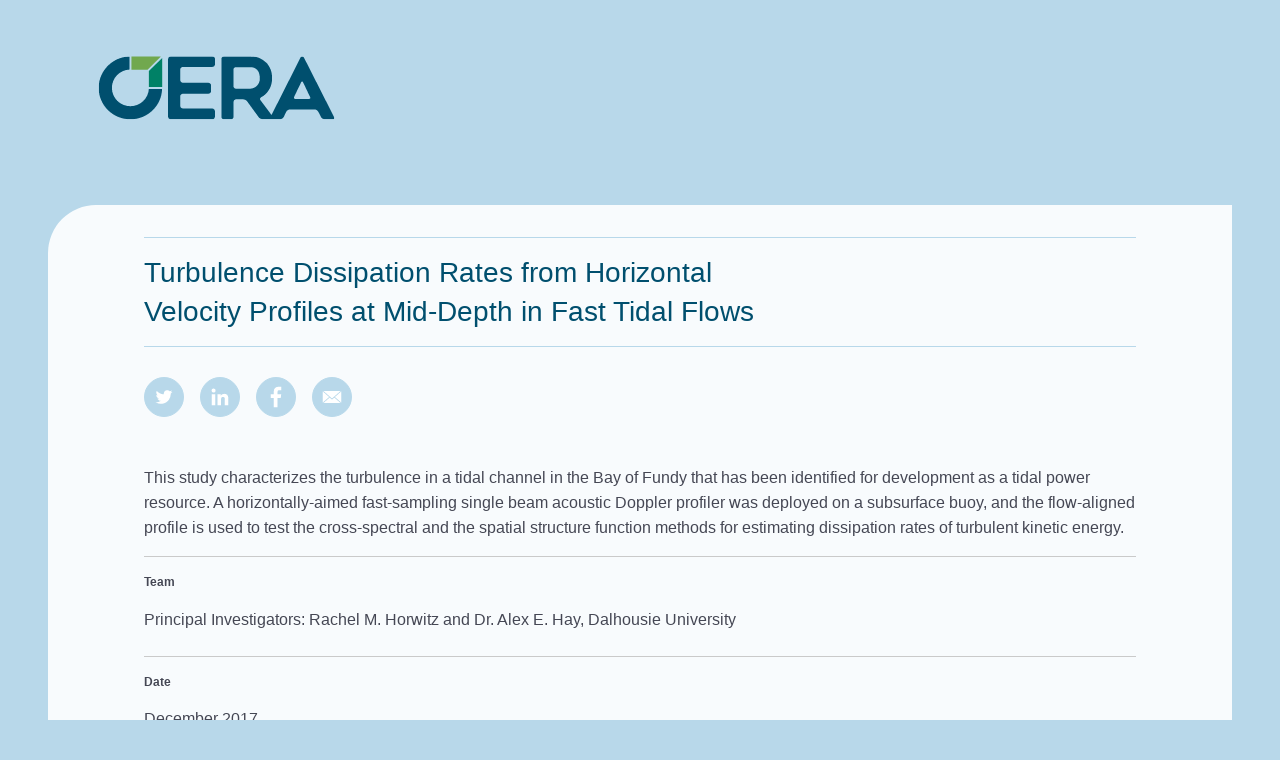

--- FILE ---
content_type: text/html; charset=UTF-8
request_url: https://oera.ca/research/turbulence-dissipation-rates-horizontal-velocity-profiles-mid-depth-fast-tidal-flows
body_size: 4567
content:
<!DOCTYPE html>
<html lang="en" dir="ltr" prefix="content: http://purl.org/rss/1.0/modules/content/  dc: http://purl.org/dc/terms/  foaf: http://xmlns.com/foaf/0.1/  og: http://ogp.me/ns#  rdfs: http://www.w3.org/2000/01/rdf-schema#  schema: http://schema.org/  sioc: http://rdfs.org/sioc/ns#  sioct: http://rdfs.org/sioc/types#  skos: http://www.w3.org/2004/02/skos/core#  xsd: http://www.w3.org/2001/XMLSchema# " class="no-js">
  <head>
    <meta charset="utf-8" />
<script>(function(i,s,o,g,r,a,m){i["GoogleAnalyticsObject"]=r;i[r]=i[r]||function(){(i[r].q=i[r].q||[]).push(arguments)},i[r].l=1*new Date();a=s.createElement(o),m=s.getElementsByTagName(o)[0];a.async=1;a.src=g;m.parentNode.insertBefore(a,m)})(window,document,"script","https://www.google-analytics.com/analytics.js","ga");ga("create", "UA-137007901-1", {"cookieDomain":"auto"});ga("set", "anonymizeIp", true);ga("send", "pageview");</script>
<link rel="canonical" href="https://oera.ca/research/turbulence-dissipation-rates-horizontal-velocity-profiles-mid-depth-fast-tidal-flows" />
<meta name="description" content="This study characterizes the turbulence in a tidal channel in the Bay of Fundy that has been identified for development as a tidal power resource. A horizontally-aimed fast-sampling single beam acoustic Doppler profiler was deployed on a subsurface buoy, and the flow-aligned profile is used to test the cross-spectral and the spatial structure function methods for estimating dissipation rates of turbulent kinetic energy." />
<meta property="og:site_name" content="Nova Scotia Offshore Energy Research Association" />
<meta property="og:url" content="https://oera.ca/research/turbulence-dissipation-rates-horizontal-velocity-profiles-mid-depth-fast-tidal-flows" />
<meta property="og:title" content="Turbulence Dissipation Rates from Horizontal Velocity Profiles at Mid-Depth in Fast Tidal Flows" />
<meta property="og:description" content="This study characterizes the turbulence in a tidal channel in the Bay of Fundy that has been identified for development as a tidal power resource. A horizontally-aimed fast-sampling single beam acoustic Doppler profiler was deployed on a subsurface buoy, and the flow-aligned profile is used to test the cross-spectral and the spatial structure function methods for estimating dissipation rates of turbulent kinetic energy." />
<meta property="og:street_address" content="Joseph Howe Building, Suite 1001, 1690 Hollis Street" />
<meta property="og:locality" content="Halifax" />
<meta property="og:region" content="Nova Scotia" />
<meta property="og:postal_code" content="NS B3J 1V7" />
<meta property="og:country_name" content="Canada" />
<meta property="og:phone_number" content="1 902 406 7012" />
<meta property="og:fax_number" content="1 902 406 7019" />
<link rel="apple-touch-icon" sizes="180x180" href="/sites/default/files/favicons/apple-touch-icon.png?v2"/>
<link rel="icon" type="image/png" sizes="32x32" href="/sites/default/files/favicons/favicon-32x32.png?v2"/>
<link rel="icon" type="image/png" sizes="16x16" href="/sites/default/files/favicons/favicon-16x16.png?v2"/>
<link rel="manifest" href="/sites/default/files/favicons/site.webmanifest"/>
<link rel="mask-icon" href="/sites/default/files/favicons/safari-pinned-tab.svg" color="#5bbad5"/>
<meta name="msapplication-TileColor" content="#da532c"/>
<meta name="theme-color" content="#ffffff"/>
<meta name="favicon-generator" content="Drupal responsive_favicons + realfavicongenerator.net" />
<meta name="Generator" content="Drupal 8 (https://www.drupal.org)" />
<meta name="MobileOptimized" content="width" />
<meta name="HandheldFriendly" content="true" />
<meta name="viewport" content="width=device-width, initial-scale=1.0" />
<meta http-equiv="ImageToolbar" content="false" />
<link rel="alternate" hreflang="en" href="https://oera.ca/research/turbulence-dissipation-rates-horizontal-velocity-profiles-mid-depth-fast-tidal-flows" />
<link rel="revision" href="https://oera.ca/research/turbulence-dissipation-rates-horizontal-velocity-profiles-mid-depth-fast-tidal-flows" />

    <title>Turbulence Dissipation Rates from Horizontal Velocity Profiles at Mid-Depth in Fast Tidal Flows | Nova Scotia Offshore Energy Research Association</title>
    <link rel="stylesheet" media="all" href="/sites/default/files/css/css_Juz44JPW5gVT0ODPKCA0JoO2-Uxwe_Ejfk57kRgMHFA.css" />
<link rel="stylesheet" media="all" href="/sites/default/files/css/css_uyubTO_K9Kl85G-WfBqVJ-0KmlyRciCiRJsEE7JniJw.css" />

    
<!--[if lte IE 8]>
<script src="/core/assets/vendor/html5shiv/html5shiv.min.js?v=3.7.3"></script>
<![endif]-->

  </head>
  <body class="lang-en section-research page--research-turbulence-dissipation-rates-horizontal-velocity-profiles-mid-depth-fast-tidal-flows role-anonymous preload path-node node--type-research-item">
  <a href="#main-content" class="visually-hidden focusable skip-link">
    Skip to main content
  </a>
  
    <div class="dialog-off-canvas-main-canvas" data-off-canvas-main-canvas>
    
<div class="off-canvas-wrapper">
  <div class="off-canvas position-right" id="offCanvasRightPush" data-off-canvas data-transition="push">
      </div>
  <div class="inner-wrap off-canvas-wrapper-inner" id="inner-wrap" data-off-canvas-wrapper>

    <div class="off-canvas-content" data-off-canvas-content>
      
                        <div class="header__wrapper">
            <header class="page-section row" role="banner" aria-label="Site header">
              <div class="header__inner">
                                  <div class="page-logo medium-4 large-3 columns">
                    <span class="show-for-large">      <section id="block-oera-branding" class="block-oera-branding block block-system block-system-branding-block">
  
  
    

  
          <a href="/" rel="home">
      <img src="/themes/custom/oera/oera-logo.svg" alt="Home" />
    </a>
      

    
  </section>

  </span>
                    <span class="hide-for-large"><a href="/" style="display: block;"><img src="/themes/custom/oera/images/logo-short.svg?v2"></a></span>
                  </div>
                                                            <div class="page-menus medium-8 columns">
                                                    </div>
                                        </div>
          </header>
        </div>
              
      
      
      <div class="content-wrapper">

        <div class="main__wrapper">
          <div class="page-section page-section--first row">
                        <main id="main" class="no-sidebar main" role="main">
                              <div class="region-highlighted panel"><div data-drupal-messages-fallback class="hidden"></div></div>                            <a id="main-content"></a>
              <section>
                      <section class="views-element-container research-type breadcrumb-type block-views-block-research-type-block-1 block block-views block-views-blockresearch-type-block-1" id="block-views-block-research-type-block-1">
  
  
    

  
          <div><div class="js-view-dom-id-2b0fff3e79edda3f587d0ab26b2bbd1bda5d1bd8f9a2dc9ca74a326c261ebd7f">
  
  
  

  
  
  

    

  
  

  
  
</div>
</div>

    
    
  </section>
<section id="block-oera-page-title" class="block-oera-page-title block block-core block-page-title-block">
  
  
    

  
          
  <h1><span class="field-wrapper">Turbulence Dissipation Rates from Horizontal Velocity Profiles at Mid-Depth in Fast Tidal Flows</span>
</h1>


    
    
  </section>
<section id="block-sharinglinks" class="sharing-links block-sharinglinks block block-block-content block-block-contentc59e1f80-b450-4969-899c-9b8ba3a5381d">
  
  
    

  
          <div class="field-wrapper body field field-block-content--body field-name-body field-type-text-with-summary field-label-hidden">
    <div class="field-items">
          <div class="field-item"><!-- Twitter share button -->
<a href="http://twitter.com/home?status=Turbulence Dissipation Rates from Horizontal Velocity Profiles at Mid-Depth in Fast Tidal Flows+https://oera.ca/research/turbulence-dissipation-rates-horizontal-velocity-profiles-mid-depth-fast-tidal-flows" target="_blank" title="Share to Twitter" class="social-sharing-buttons__button" rel="noopener">
  <svg width="20px" height="20px" style="border-radius:3px;">
    <use xlink:href="/themes/custom/oera/images/social-icons--no-color.svg#twitter"></use>
  </svg>
</a>

<!-- Linkedin share button -->
<a href="http://www.linkedin.com/shareArticle?mini=true&amp;url=https://oera.ca/research/turbulence-dissipation-rates-horizontal-velocity-profiles-mid-depth-fast-tidal-flows&amp;title=Turbulence Dissipation Rates from Horizontal Velocity Profiles at Mid-Depth in Fast Tidal Flows&amp;source=https://oera.lndo.site" target="_blank" title="Share to Linkedin" class="social-sharing-buttons__button" rel="noopener">
  <svg width="20px" height="20px" style="border-radius:3px;">
    <use xlink:href="/themes/custom/oera/images/social-icons--no-color.svg#linkedin"></use>
  </svg>
</a>

<!-- Facebook share button -->
<a href="http://www.facebook.com/sharer.php?u=https://oera.ca/research/turbulence-dissipation-rates-horizontal-velocity-profiles-mid-depth-fast-tidal-flows" target="_blank" title="Share to Facebook" class="social-sharing-buttons__button" rel="noopener">
  <svg width="20px" height="20px" style="border-radius:3px;">
    <use xlink:href="/themes/custom/oera/images/social-icons--no-color.svg#facebook"></use>
  </svg>
</a>
    
<!-- Email share button -->
<a href="mailto:?subject=Turbulence Dissipation Rates from Horizontal Velocity Profiles at Mid-Depth in Fast Tidal Flows&amp;body=https://oera.ca/research/turbulence-dissipation-rates-horizontal-velocity-profiles-mid-depth-fast-tidal-flows" title="Share to E-mail" class="social-sharing-buttons__button" rel="noopener">
  <svg width="20px" height="20px" style="border-radius:3px;">
    <use xlink:href="/themes/custom/oera/images/social-icons--no-color.svg#email"></use>
  </svg>
</a></div>
      </div>
</div>

    
    
  </section>
<section id="block-oera-content" class="block-oera-content block block-system block-system-main-block">
  
  
    

  
          <article id="node-140"  data-history-node-id="140" role="article" about="/research/turbulence-dissipation-rates-horizontal-velocity-profiles-mid-depth-fast-tidal-flows">

  
    

  
    <div class="view-mode-full">
    <div class="field-wrapper body field field-node--body field-name-body field-type-text-with-summary field-label-hidden">
    <div class="field-items">
          <div class="field-item"><p>This study characterizes the turbulence in a tidal channel in the Bay of Fundy that has been identified for development as a tidal power resource. A horizontally-aimed fast-sampling single beam acoustic Doppler profiler was deployed on a subsurface buoy, and the flow-aligned profile is used to test the cross-spectral and the spatial structure function methods for estimating dissipation rates of turbulent kinetic energy.</p></div>
      </div>
</div>
<div class="field-wrapper field field-node--field-credits field-name-field-credits field-type-text-long field-label-above">
      <div class="field-label">Team</div>
    <div class="field-items">
          <div class="field-item"><p>Principal Investigators: Rachel M. Horwitz and Dr. Alex E. Hay, Dalhousie University</p></div>
      </div>
</div>
<div class="field-wrapper text-content field field-node--field-date field-name-field-date field-type-daterange field-label-above">
      <div class="field-label">Date</div>
    <div class="field-items">
          <div class="field-item">December 2017</div>
      </div>
</div>
<div class="field-wrapper field field-node--field-publications field-name-field-publications field-type-text-long field-label-above">
      <div class="field-label">Publications</div>
    <div class="field-items">
          <div class="field-item"><p><a href="https://www.sciencedirect.com/science/article/pii/S0960148117302483">Journal Item: Turbulence Dissipation Rates from Horizontal Velocity Profiles at Mid-Depth in Fast Tidal Flows</a></p></div>
      </div>
</div>

  </div>

      
  
  
  
</article>

    
    
  </section>

  
              </section>
            </main>
                      </div>
        </div>
                  <div class="upcoming-slider__wrapper">
            <div class="upcoming-slider__inner page-section row">
              <div class="large-12 columns">
                      <section class="views-element-container block-upcoming-slider-block-1 block block-views block-views-blockupcoming-slider-block-1" id="block-upcoming-slider-block-1">
  
  
      <h2  class="block-title">Upcoming News &amp; Events</h2>
    

  
            
  
  

    <div class="upcoming-slider">
    
    
    
    
    
      
  
  

    
  
      <div class="upcoming-slider__item"><p class="field-content upcoming-slider__type">OERA Energy Update</p><h3 class="field-content upcoming-slider__title"><a href="/news/oera-energy-update-february-2022" hreflang="en">OERA Energy Update - February, 2022</a></h3><p class="field-content upcoming-slider__link button-link__wrapper"><a href="/news/oera-energy-update-february-2022" hreflang="en">Learn More</a></p></div>
    <div class="upcoming-slider__item"><p class="field-content upcoming-slider__type">OERA Energy Update</p><h3 class="field-content upcoming-slider__title"><a href="/news/oera-energy-update-january-2022" hreflang="en">OERA Energy Update - January, 2022</a></h3><p class="field-content upcoming-slider__link button-link__wrapper"><a href="/news/oera-energy-update-january-2022" hreflang="en">Learn More</a></p></div>

  
  
  
  

  
  


    
  </div>

  
  


    
    
  </section>

  
              </div>
            </div>
          </div>
                
      </div> <!-- end content-wrapper -->

          </div>
  </div>
</div>

  </div>

  
  <script type="application/json" data-drupal-selector="drupal-settings-json">{"path":{"baseUrl":"\/","scriptPath":null,"pathPrefix":"","currentPath":"node\/140","currentPathIsAdmin":false,"isFront":false,"currentLanguage":"en"},"pluralDelimiter":"\u0003","suppressDeprecationErrors":true,"fitvids":{"selectors":".node\r,section","custom_vendors":"","ignore_selectors":""},"google_analytics":{"trackOutbound":true,"trackMailto":true,"trackDownload":true,"trackDownloadExtensions":"7z|aac|arc|arj|asf|asx|avi|bin|csv|doc(x|m)?|dot(x|m)?|exe|flv|gif|gz|gzip|hqx|jar|jpe?g|js|mp(2|3|4|e?g)|mov(ie)?|msi|msp|pdf|phps|png|ppt(x|m)?|pot(x|m)?|pps(x|m)?|ppam|sld(x|m)?|thmx|qtm?|ra(m|r)?|sea|sit|tar|tgz|torrent|txt|wav|wma|wmv|wpd|xls(x|m|b)?|xlt(x|m)|xlam|xml|z|zip"},"collapsiblock":{"active_pages":false,"slide_type":1,"slide_speed":200},"user":{"uid":0,"permissionsHash":"85b6f754a99a1d3481755d7152eccb09dbcfae28b06e31695c5f00aafa2a2690"}}</script>
<script src="/core/assets/vendor/jquery/jquery.min.js?v=3.5.1"></script>
<script src="/core/misc/polyfills/object.assign.js?v=8.9.20"></script>
<script src="/core/assets/vendor/jquery-once/jquery.once.min.js?v=2.2.3"></script>
<script src="/core/misc/drupalSettingsLoader.js?v=8.9.20"></script>
<script src="/core/misc/drupal.js?v=8.9.20"></script>
<script src="/core/misc/drupal.init.js?v=8.9.20"></script>
<script src="/libraries/fitvids/jquery.fitvids.js?v=8.9.20"></script>
<script src="/modules/contrib/fitvids/js/init-fitvids.js?v=8.9.20"></script>
<script src="/modules/contrib/google_analytics/js/google_analytics.js?v=8.9.20"></script>
<script src="/themes/contrib/zurb_foundation/js/foundation.min.js?v=8.9.20"></script>
<script src="/themes/contrib/zurb_foundation/js/foundation_init.js?v=8.9.20"></script>
<script src="/themes/contrib/zurb_foundation/js/motion-ui.min.js?v=8.9.20"></script>
<script src="/themes/custom/oera/js/oera.js?v=8.9.20"></script>
<script src="/themes/custom/oera/js/lib/slick/slick.min.js?v=1.8.0"></script>
<script src="/themes/custom/oera/js/lib/resize-sensor/ResizeSensor.js?v=1.0.0"></script>
<script src="/themes/custom/oera/js/lib/sticky-sidebar/dist/jquery.sticky-sidebar.min.js?v=3.2.0"></script>
<script src="/core/assets/vendor/js-cookie/js.cookie.min.js?v=3.0.0-rc0"></script>
<script src="/core/misc/jquery.cookie.shim.js?v=8.9.20"></script>
<script src="/modules/contrib/collapsiblock/js/collapsiblock.js?r873ur"></script>
<script src="/themes/contrib/zurb_foundation/js/top_bar_active.js?v=8.9.20"></script>

  </body>
</html>


--- FILE ---
content_type: text/css
request_url: https://oera.ca/sites/default/files/css/css_uyubTO_K9Kl85G-WfBqVJ-0KmlyRciCiRJsEE7JniJw.css
body_size: 71919
content:
@media print,screen and (min-width:40em){.reveal,.reveal.large,.reveal.small,.reveal.tiny{right:auto;left:auto;margin:0 auto}}html{line-height:1.15;-webkit-text-size-adjust:100%}body{margin:0}h1{font-size:2em;margin:.67em 0}hr{-webkit-box-sizing:content-box;box-sizing:content-box;height:0;overflow:visible}pre{font-family:monospace,monospace;font-size:1em}a{background-color:transparent}abbr[title]{border-bottom:none;text-decoration:underline;-webkit-text-decoration:underline dotted;text-decoration:underline dotted}b,strong{font-weight:bolder}code,kbd,samp{font-family:monospace,monospace;font-size:1em}small{font-size:80%}sub,sup{font-size:75%;line-height:0;position:relative;vertical-align:baseline}sub{bottom:-.25em}sup{top:-.5em}img{border-style:none}button,input,optgroup,select,textarea{font-family:inherit;font-size:100%;line-height:1.15;margin:0}button,input{overflow:visible}button,select{text-transform:none}[type=button],[type=reset],[type=submit],button{-webkit-appearance:button}[type=button]::-moz-focus-inner,[type=reset]::-moz-focus-inner,[type=submit]::-moz-focus-inner,button::-moz-focus-inner{border-style:none;padding:0}[type=button]:-moz-focusring,[type=reset]:-moz-focusring,[type=submit]:-moz-focusring,button:-moz-focusring{outline:1px dotted ButtonText}fieldset{padding:.35em .75em .625em}legend{-webkit-box-sizing:border-box;box-sizing:border-box;color:inherit;display:table;max-width:100%;padding:0;white-space:normal}progress{vertical-align:baseline}textarea{overflow:auto}[type=checkbox],[type=radio]{-webkit-box-sizing:border-box;box-sizing:border-box;padding:0}[type=number]::-webkit-inner-spin-button,[type=number]::-webkit-outer-spin-button{height:auto}[type=search]{-webkit-appearance:textfield;outline-offset:-2px}[type=search]::-webkit-search-decoration{-webkit-appearance:none}::-webkit-file-upload-button{-webkit-appearance:button;font:inherit}details{display:block}summary{display:list-item}template{display:none}[hidden]{display:none}.foundation-mq{font-family:"small=0em&medium=40em&large=64em&xlarge=75em&xxlarge=90em"}html{-webkit-box-sizing:border-box;box-sizing:border-box;font-size:100%}*,::after,::before{-webkit-box-sizing:inherit;box-sizing:inherit}body{margin:0;padding:0;background:#fefefe;font-family:"Helvetica Neue",Helvetica,Roboto,Arial,sans-serif;font-weight:400;line-height:1.5;color:#0a0a0a;-webkit-font-smoothing:antialiased;-moz-osx-font-smoothing:grayscale}img{display:inline-block;vertical-align:middle;max-width:100%;height:auto;-ms-interpolation-mode:bicubic}textarea{height:auto;min-height:50px;border-radius:0}select{-webkit-box-sizing:border-box;box-sizing:border-box;width:100%;border-radius:0}.map_canvas embed,.map_canvas img,.map_canvas object,.mqa-display embed,.mqa-display img,.mqa-display object{max-width:none!important}button{padding:0;-webkit-appearance:none;-moz-appearance:none;appearance:none;border:0;border-radius:0;background:0 0;line-height:1;cursor:auto}[data-whatinput=mouse] button{outline:0}pre{overflow:auto}button,input,optgroup,select,textarea{font-family:inherit}.is-visible{display:block!important}.is-hidden{display:none!important}[type=color],[type=date],[type=datetime-local],[type=datetime],[type=email],[type=month],[type=number],[type=password],[type=search],[type=tel],[type=text],[type=time],[type=url],[type=week],textarea{display:block;-webkit-box-sizing:border-box;box-sizing:border-box;width:100%;height:2.4375rem;margin:0 0 1rem;padding:.5rem;border:1px solid #cacaca;border-radius:0;background-color:#fefefe;-webkit-box-shadow:inset 0 1px 2px rgba(10,10,10,.1);box-shadow:inset 0 1px 2px rgba(10,10,10,.1);font-family:inherit;font-size:1rem;font-weight:400;line-height:1.5;color:#0a0a0a;-webkit-transition:border-color .25s ease-in-out,-webkit-box-shadow .5s;transition:border-color .25s ease-in-out,-webkit-box-shadow .5s;transition:box-shadow .5s,border-color .25s ease-in-out;transition:box-shadow .5s,border-color .25s ease-in-out,-webkit-box-shadow .5s;-webkit-appearance:none;-moz-appearance:none;appearance:none}[type=color]:focus,[type=date]:focus,[type=datetime-local]:focus,[type=datetime]:focus,[type=email]:focus,[type=month]:focus,[type=number]:focus,[type=password]:focus,[type=search]:focus,[type=tel]:focus,[type=text]:focus,[type=time]:focus,[type=url]:focus,[type=week]:focus,textarea:focus{outline:0;border:1px solid #8a8a8a;background-color:#fefefe;-webkit-box-shadow:0 0 5px #cacaca;box-shadow:0 0 5px #cacaca;-webkit-transition:border-color .25s ease-in-out,-webkit-box-shadow .5s;transition:border-color .25s ease-in-out,-webkit-box-shadow .5s;transition:box-shadow .5s,border-color .25s ease-in-out;transition:box-shadow .5s,border-color .25s ease-in-out,-webkit-box-shadow .5s}textarea{max-width:100%}textarea[rows]{height:auto}input:disabled,input[readonly],textarea:disabled,textarea[readonly]{background-color:#e6e6e6;cursor:not-allowed}[type=button],[type=submit]{-webkit-appearance:none;-moz-appearance:none;appearance:none;border-radius:0}input[type=search]{-webkit-box-sizing:border-box;box-sizing:border-box}::-webkit-input-placeholder{color:#cacaca}:-ms-input-placeholder{color:#cacaca}::-ms-input-placeholder{color:#cacaca}::placeholder{color:#cacaca}[type=checkbox],[type=file],[type=radio]{margin:0 0 1rem}[type=checkbox]+label,[type=radio]+label{display:inline-block;vertical-align:baseline;margin-left:.5rem;margin-right:1rem;margin-bottom:0}[type=checkbox]+label[for],[type=radio]+label[for]{cursor:pointer}label>[type=checkbox],label>[type=radio]{margin-right:.5rem}[type=file]{width:100%}label{display:block;margin:0;font-size:.875rem;font-weight:400;line-height:1.8;color:#0a0a0a}label.middle{margin:0 0 1rem;padding:.5625rem 0}.help-text{margin-top:-.5rem;font-size:.8125rem;font-style:italic;color:#0a0a0a}.input-group{display:table;width:100%;margin-bottom:1rem}.input-group>:first-child,.input-group>:first-child.input-group-button>*{border-radius:0}.input-group>:last-child,.input-group>:last-child.input-group-button>*{border-radius:0}.input-group-button,.input-group-button a,.input-group-button button,.input-group-button input,.input-group-button label,.input-group-field,.input-group-label{margin:0;white-space:nowrap;display:table-cell;vertical-align:middle}.input-group-label{padding:0 1rem;border:1px solid #cacaca;background:#e6e6e6;color:#0a0a0a;text-align:center;white-space:nowrap;width:1%;height:100%}.input-group-label:first-child{border-right:0}.input-group-label:last-child{border-left:0}.input-group-field{border-radius:0}.input-group-button{padding-top:0;padding-bottom:0;text-align:center;width:1%;height:100%}.input-group-button a,.input-group-button button,.input-group-button input,.input-group-button label{height:2.4375rem;padding-top:0;padding-bottom:0;font-size:1rem}.input-group .input-group-button{display:table-cell}fieldset{margin:0;padding:0;border:0}legend{max-width:100%;margin-bottom:.5rem}.fieldset{margin:1.125rem 0;padding:1.25rem;border:1px solid #cacaca}.fieldset legend{margin:0;margin-left:-.1875rem;padding:0 .1875rem}select{height:2.4375rem;margin:0 0 1rem;padding:.5rem;-webkit-appearance:none;-moz-appearance:none;appearance:none;border:1px solid #cacaca;border-radius:0;background-color:#fefefe;font-family:inherit;font-size:1rem;font-weight:400;line-height:1.5;color:#0a0a0a;background-image:url("data:image/svg+xml;utf8,<svg xmlns='http://www.w3.org/2000/svg' version='1.1' width='32' height='24' viewBox='0 0 32 24'><polygon points='0,0 32,0 16,24' style='fill: rgb%28138, 138, 138%29'></polygon></svg>");background-origin:content-box;background-position:right -1rem center;background-repeat:no-repeat;background-size:9px 6px;padding-right:1.5rem;-webkit-transition:border-color .25s ease-in-out,-webkit-box-shadow .5s;transition:border-color .25s ease-in-out,-webkit-box-shadow .5s;transition:box-shadow .5s,border-color .25s ease-in-out;transition:box-shadow .5s,border-color .25s ease-in-out,-webkit-box-shadow .5s}@media screen and (min-width:0\0){select{background-image:url([data-uri])}}select:focus{outline:0;border:1px solid #8a8a8a;background-color:#fefefe;-webkit-box-shadow:0 0 5px #cacaca;box-shadow:0 0 5px #cacaca;-webkit-transition:border-color .25s ease-in-out,-webkit-box-shadow .5s;transition:border-color .25s ease-in-out,-webkit-box-shadow .5s;transition:box-shadow .5s,border-color .25s ease-in-out;transition:box-shadow .5s,border-color .25s ease-in-out,-webkit-box-shadow .5s}select:disabled{background-color:#e6e6e6;cursor:not-allowed}select::-ms-expand{display:none}select[multiple]{height:auto;background-image:none}.is-invalid-input:not(:focus){border-color:#cc4b37;background-color:#f9ecea}.is-invalid-input:not(:focus)::-webkit-input-placeholder{color:#cc4b37}.is-invalid-input:not(:focus):-ms-input-placeholder{color:#cc4b37}.is-invalid-input:not(:focus)::-ms-input-placeholder{color:#cc4b37}.is-invalid-input:not(:focus)::placeholder{color:#cc4b37}.is-invalid-label{color:#cc4b37}.form-error{display:none;margin-top:-.5rem;margin-bottom:1rem;font-size:.75rem;font-weight:700;color:#cc4b37}.form-error.is-visible{display:block}blockquote,dd,div,dl,dt,form,h1,h2,h3,h4,h5,h6,li,ol,p,pre,td,th,ul{margin:0;padding:0}p{margin-bottom:1rem;font-size:inherit;line-height:1.6;text-rendering:optimizeLegibility}em,i{font-style:italic;line-height:inherit}b,strong{font-weight:700;line-height:inherit}small{font-size:80%;line-height:inherit}.h1,.h2,.h3,.h4,.h5,.h6,h1,h2,h3,h4,h5,h6{font-family:"Helvetica Neue",Helvetica,Roboto,Arial,sans-serif;font-style:normal;font-weight:400;color:inherit;text-rendering:optimizeLegibility}.h1 small,.h2 small,.h3 small,.h4 small,.h5 small,.h6 small,h1 small,h2 small,h3 small,h4 small,h5 small,h6 small{line-height:0;color:#cacaca}.h1,h1{font-size:1.5rem;line-height:1.4;margin-top:0;margin-bottom:.5rem}.h2,h2{font-size:1.25rem;line-height:1.4;margin-top:0;margin-bottom:.5rem}.h3,h3{font-size:1.1875rem;line-height:1.4;margin-top:0;margin-bottom:.5rem}.h4,h4{font-size:1.125rem;line-height:1.4;margin-top:0;margin-bottom:.5rem}.h5,h5{font-size:1.0625rem;line-height:1.4;margin-top:0;margin-bottom:.5rem}.h6,h6{font-size:1rem;line-height:1.4;margin-top:0;margin-bottom:.5rem}@media print,screen and (min-width:40em){.h1,h1{font-size:3rem}.h2,h2{font-size:2.5rem}.h3,h3{font-size:1.9375rem}.h4,h4{font-size:1.5625rem}.h5,h5{font-size:1.25rem}.h6,h6{font-size:1rem}}a{line-height:inherit;color:#1779ba;text-decoration:none;cursor:pointer}a:focus,a:hover{color:#1468a0}a img{border:0}hr{clear:both;max-width:75rem;height:0;margin:1.25rem auto;border-top:0;border-right:0;border-bottom:1px solid #cacaca;border-left:0}dl,ol,ul{margin-bottom:1rem;list-style-position:outside;line-height:1.6}li{font-size:inherit}ul{margin-left:1.25rem;list-style-type:disc}ol{margin-left:1.25rem}ol ol,ol ul,ul ol,ul ul{margin-left:1.25rem;margin-bottom:0}dl{margin-bottom:1rem}dl dt{margin-bottom:.3rem;font-weight:700}blockquote{margin:0 0 1rem;padding:.5625rem 1.25rem 0 1.1875rem;border-left:1px solid #cacaca}blockquote,blockquote p{line-height:1.6;color:#8a8a8a}cite{display:block;font-size:.8125rem;color:#8a8a8a}cite:before{content:"— "}abbr,abbr[title]{border-bottom:1px dotted #0a0a0a;cursor:help;text-decoration:none}figure{margin:0}code{padding:.125rem .3125rem .0625rem;border:1px solid #cacaca;background-color:#e6e6e6;font-family:Consolas,"Liberation Mono",Courier,monospace;font-weight:400;color:#0a0a0a}kbd{margin:0;padding:.125rem .25rem 0;background-color:#e6e6e6;font-family:Consolas,"Liberation Mono",Courier,monospace;color:#0a0a0a}.subheader{margin-top:.2rem;margin-bottom:.5rem;font-weight:400;line-height:1.4;color:#8a8a8a}.lead{font-size:125%;line-height:1.6}.stat{font-size:2.5rem;line-height:1}p+.stat{margin-top:-1rem}ol.no-bullet,ul.no-bullet{margin-left:0;list-style:none}.text-left{text-align:left}.text-right{text-align:right}.text-center{text-align:center}.text-justify{text-align:justify}@media print,screen and (min-width:40em){.medium-text-left{text-align:left}.medium-text-right{text-align:right}.medium-text-center{text-align:center}.medium-text-justify{text-align:justify}}@media print,screen and (min-width:64em){.large-text-left{text-align:left}.large-text-right{text-align:right}.large-text-center{text-align:center}.large-text-justify{text-align:justify}}.show-for-print{display:none!important}@media print{*{background:0 0!important;-webkit-box-shadow:none!important;box-shadow:none!important;color:#000!important;text-shadow:none!important}.show-for-print{display:block!important}.hide-for-print{display:none!important}table.show-for-print{display:table!important}thead.show-for-print{display:table-header-group!important}tbody.show-for-print{display:table-row-group!important}tr.show-for-print{display:table-row!important}td.show-for-print{display:table-cell!important}th.show-for-print{display:table-cell!important}a,a:visited{text-decoration:underline}a[href]:after{content:" (" attr(href) ")"}.ir a:after,a[href^='#']:after,a[href^='javascript:']:after{content:''}abbr[title]:after{content:" (" attr(title) ")"}blockquote,pre{border:1px solid #8a8a8a;page-break-inside:avoid}thead{display:table-header-group}img,tr{page-break-inside:avoid}img{max-width:100%!important}@page{margin:.5cm}h2,h3,p{orphans:3;widows:3}h2,h3{page-break-after:avoid}.print-break-inside{page-break-inside:auto}}.row{max-width:75rem;margin-right:auto;margin-left:auto}.row::after,.row::before{display:table;content:' '}.row::after{clear:both}.row.collapse>.column,.row.collapse>.columns{padding-right:0;padding-left:0}.row .row{margin-right:-.625rem;margin-left:-.625rem}@media print,screen and (min-width:40em){.row .row{margin-right:-.9375rem;margin-left:-.9375rem}}@media print,screen and (min-width:64em){.row .row{margin-right:-.9375rem;margin-left:-.9375rem}}.row .row.collapse{margin-right:0;margin-left:0}.row.expanded{max-width:none}.row.expanded .row{margin-right:auto;margin-left:auto}.row:not(.expanded) .row{max-width:none}.row.gutter-small>.column,.row.gutter-small>.columns{padding-right:.625rem;padding-left:.625rem}.row.gutter-medium>.column,.row.gutter-medium>.columns{padding-right:.9375rem;padding-left:.9375rem}.column,.columns{width:100%;float:left;padding-right:.625rem;padding-left:.625rem}@media print,screen and (min-width:40em){.column,.columns{padding-right:.9375rem;padding-left:.9375rem}}.column,.column:last-child:not(:first-child),.columns,.columns:last-child:not(:first-child){float:left;clear:none}.column:last-child:not(:first-child),.columns:last-child:not(:first-child){float:right}.column.end:last-child:last-child,.end.columns:last-child:last-child{float:left}.column.row.row,.row.row.columns{float:none}.row .column.row.row,.row .row.row.columns{margin-right:0;margin-left:0;padding-right:0;padding-left:0}.small-1{width:8.33333%}.small-push-1{position:relative;left:8.33333%}.small-pull-1{position:relative;left:-8.33333%}.small-offset-0{margin-left:0}.small-2{width:16.66667%}.small-push-2{position:relative;left:16.66667%}.small-pull-2{position:relative;left:-16.66667%}.small-offset-1{margin-left:8.33333%}.small-3{width:25%}.small-push-3{position:relative;left:25%}.small-pull-3{position:relative;left:-25%}.small-offset-2{margin-left:16.66667%}.small-4{width:33.33333%}.small-push-4{position:relative;left:33.33333%}.small-pull-4{position:relative;left:-33.33333%}.small-offset-3{margin-left:25%}.small-5{width:41.66667%}.small-push-5{position:relative;left:41.66667%}.small-pull-5{position:relative;left:-41.66667%}.small-offset-4{margin-left:33.33333%}.small-6{width:50%}.small-push-6{position:relative;left:50%}.small-pull-6{position:relative;left:-50%}.small-offset-5{margin-left:41.66667%}.small-7{width:58.33333%}.small-push-7{position:relative;left:58.33333%}.small-pull-7{position:relative;left:-58.33333%}.small-offset-6{margin-left:50%}.small-8{width:66.66667%}.small-push-8{position:relative;left:66.66667%}.small-pull-8{position:relative;left:-66.66667%}.small-offset-7{margin-left:58.33333%}.small-9{width:75%}.small-push-9{position:relative;left:75%}.small-pull-9{position:relative;left:-75%}.small-offset-8{margin-left:66.66667%}.small-10{width:83.33333%}.small-push-10{position:relative;left:83.33333%}.small-pull-10{position:relative;left:-83.33333%}.small-offset-9{margin-left:75%}.small-11{width:91.66667%}.small-push-11{position:relative;left:91.66667%}.small-pull-11{position:relative;left:-91.66667%}.small-offset-10{margin-left:83.33333%}.small-12{width:100%}.small-offset-11{margin-left:91.66667%}.small-up-1>.column,.small-up-1>.columns{float:left;width:100%}.small-up-1>.column:nth-of-type(1n),.small-up-1>.columns:nth-of-type(1n){clear:none}.small-up-1>.column:nth-of-type(1n+1),.small-up-1>.columns:nth-of-type(1n+1){clear:both}.small-up-1>.column:last-child,.small-up-1>.columns:last-child{float:left}.small-up-2>.column,.small-up-2>.columns{float:left;width:50%}.small-up-2>.column:nth-of-type(1n),.small-up-2>.columns:nth-of-type(1n){clear:none}.small-up-2>.column:nth-of-type(2n+1),.small-up-2>.columns:nth-of-type(2n+1){clear:both}.small-up-2>.column:last-child,.small-up-2>.columns:last-child{float:left}.small-up-3>.column,.small-up-3>.columns{float:left;width:33.33333%}.small-up-3>.column:nth-of-type(1n),.small-up-3>.columns:nth-of-type(1n){clear:none}.small-up-3>.column:nth-of-type(3n+1),.small-up-3>.columns:nth-of-type(3n+1){clear:both}.small-up-3>.column:last-child,.small-up-3>.columns:last-child{float:left}.small-up-4>.column,.small-up-4>.columns{float:left;width:25%}.small-up-4>.column:nth-of-type(1n),.small-up-4>.columns:nth-of-type(1n){clear:none}.small-up-4>.column:nth-of-type(4n+1),.small-up-4>.columns:nth-of-type(4n+1){clear:both}.small-up-4>.column:last-child,.small-up-4>.columns:last-child{float:left}.small-up-5>.column,.small-up-5>.columns{float:left;width:20%}.small-up-5>.column:nth-of-type(1n),.small-up-5>.columns:nth-of-type(1n){clear:none}.small-up-5>.column:nth-of-type(5n+1),.small-up-5>.columns:nth-of-type(5n+1){clear:both}.small-up-5>.column:last-child,.small-up-5>.columns:last-child{float:left}.small-up-6>.column,.small-up-6>.columns{float:left;width:16.66667%}.small-up-6>.column:nth-of-type(1n),.small-up-6>.columns:nth-of-type(1n){clear:none}.small-up-6>.column:nth-of-type(6n+1),.small-up-6>.columns:nth-of-type(6n+1){clear:both}.small-up-6>.column:last-child,.small-up-6>.columns:last-child{float:left}.small-up-7>.column,.small-up-7>.columns{float:left;width:14.28571%}.small-up-7>.column:nth-of-type(1n),.small-up-7>.columns:nth-of-type(1n){clear:none}.small-up-7>.column:nth-of-type(7n+1),.small-up-7>.columns:nth-of-type(7n+1){clear:both}.small-up-7>.column:last-child,.small-up-7>.columns:last-child{float:left}.small-up-8>.column,.small-up-8>.columns{float:left;width:12.5%}.small-up-8>.column:nth-of-type(1n),.small-up-8>.columns:nth-of-type(1n){clear:none}.small-up-8>.column:nth-of-type(8n+1),.small-up-8>.columns:nth-of-type(8n+1){clear:both}.small-up-8>.column:last-child,.small-up-8>.columns:last-child{float:left}.small-collapse>.column,.small-collapse>.columns{padding-right:0;padding-left:0}.small-collapse .row{margin-right:0;margin-left:0}.expanded.row .small-collapse.row{margin-right:0;margin-left:0}.small-uncollapse>.column,.small-uncollapse>.columns{padding-right:.625rem;padding-left:.625rem}.small-centered{margin-right:auto;margin-left:auto}.small-centered,.small-centered:last-child:not(:first-child){float:none;clear:both}.small-pull-0,.small-push-0,.small-uncentered{position:static;margin-right:0;margin-left:0}.small-pull-0,.small-pull-0:last-child:not(:first-child),.small-push-0,.small-push-0:last-child:not(:first-child),.small-uncentered,.small-uncentered:last-child:not(:first-child){float:left;clear:none}.small-pull-0:last-child:not(:first-child),.small-push-0:last-child:not(:first-child),.small-uncentered:last-child:not(:first-child){float:right}@media print,screen and (min-width:40em){.medium-1{width:8.33333%}.medium-push-1{position:relative;left:8.33333%}.medium-pull-1{position:relative;left:-8.33333%}.medium-offset-0{margin-left:0}.medium-2{width:16.66667%}.medium-push-2{position:relative;left:16.66667%}.medium-pull-2{position:relative;left:-16.66667%}.medium-offset-1{margin-left:8.33333%}.medium-3{width:25%}.medium-push-3{position:relative;left:25%}.medium-pull-3{position:relative;left:-25%}.medium-offset-2{margin-left:16.66667%}.medium-4{width:33.33333%}.medium-push-4{position:relative;left:33.33333%}.medium-pull-4{position:relative;left:-33.33333%}.medium-offset-3{margin-left:25%}.medium-5{width:41.66667%}.medium-push-5{position:relative;left:41.66667%}.medium-pull-5{position:relative;left:-41.66667%}.medium-offset-4{margin-left:33.33333%}.medium-6{width:50%}.medium-push-6{position:relative;left:50%}.medium-pull-6{position:relative;left:-50%}.medium-offset-5{margin-left:41.66667%}.medium-7{width:58.33333%}.medium-push-7{position:relative;left:58.33333%}.medium-pull-7{position:relative;left:-58.33333%}.medium-offset-6{margin-left:50%}.medium-8{width:66.66667%}.medium-push-8{position:relative;left:66.66667%}.medium-pull-8{position:relative;left:-66.66667%}.medium-offset-7{margin-left:58.33333%}.medium-9{width:75%}.medium-push-9{position:relative;left:75%}.medium-pull-9{position:relative;left:-75%}.medium-offset-8{margin-left:66.66667%}.medium-10{width:83.33333%}.medium-push-10{position:relative;left:83.33333%}.medium-pull-10{position:relative;left:-83.33333%}.medium-offset-9{margin-left:75%}.medium-11{width:91.66667%}.medium-push-11{position:relative;left:91.66667%}.medium-pull-11{position:relative;left:-91.66667%}.medium-offset-10{margin-left:83.33333%}.medium-12{width:100%}.medium-offset-11{margin-left:91.66667%}.medium-up-1>.column,.medium-up-1>.columns{float:left;width:100%}.medium-up-1>.column:nth-of-type(1n),.medium-up-1>.columns:nth-of-type(1n){clear:none}.medium-up-1>.column:nth-of-type(1n+1),.medium-up-1>.columns:nth-of-type(1n+1){clear:both}.medium-up-1>.column:last-child,.medium-up-1>.columns:last-child{float:left}.medium-up-2>.column,.medium-up-2>.columns{float:left;width:50%}.medium-up-2>.column:nth-of-type(1n),.medium-up-2>.columns:nth-of-type(1n){clear:none}.medium-up-2>.column:nth-of-type(2n+1),.medium-up-2>.columns:nth-of-type(2n+1){clear:both}.medium-up-2>.column:last-child,.medium-up-2>.columns:last-child{float:left}.medium-up-3>.column,.medium-up-3>.columns{float:left;width:33.33333%}.medium-up-3>.column:nth-of-type(1n),.medium-up-3>.columns:nth-of-type(1n){clear:none}.medium-up-3>.column:nth-of-type(3n+1),.medium-up-3>.columns:nth-of-type(3n+1){clear:both}.medium-up-3>.column:last-child,.medium-up-3>.columns:last-child{float:left}.medium-up-4>.column,.medium-up-4>.columns{float:left;width:25%}.medium-up-4>.column:nth-of-type(1n),.medium-up-4>.columns:nth-of-type(1n){clear:none}.medium-up-4>.column:nth-of-type(4n+1),.medium-up-4>.columns:nth-of-type(4n+1){clear:both}.medium-up-4>.column:last-child,.medium-up-4>.columns:last-child{float:left}.medium-up-5>.column,.medium-up-5>.columns{float:left;width:20%}.medium-up-5>.column:nth-of-type(1n),.medium-up-5>.columns:nth-of-type(1n){clear:none}.medium-up-5>.column:nth-of-type(5n+1),.medium-up-5>.columns:nth-of-type(5n+1){clear:both}.medium-up-5>.column:last-child,.medium-up-5>.columns:last-child{float:left}.medium-up-6>.column,.medium-up-6>.columns{float:left;width:16.66667%}.medium-up-6>.column:nth-of-type(1n),.medium-up-6>.columns:nth-of-type(1n){clear:none}.medium-up-6>.column:nth-of-type(6n+1),.medium-up-6>.columns:nth-of-type(6n+1){clear:both}.medium-up-6>.column:last-child,.medium-up-6>.columns:last-child{float:left}.medium-up-7>.column,.medium-up-7>.columns{float:left;width:14.28571%}.medium-up-7>.column:nth-of-type(1n),.medium-up-7>.columns:nth-of-type(1n){clear:none}.medium-up-7>.column:nth-of-type(7n+1),.medium-up-7>.columns:nth-of-type(7n+1){clear:both}.medium-up-7>.column:last-child,.medium-up-7>.columns:last-child{float:left}.medium-up-8>.column,.medium-up-8>.columns{float:left;width:12.5%}.medium-up-8>.column:nth-of-type(1n),.medium-up-8>.columns:nth-of-type(1n){clear:none}.medium-up-8>.column:nth-of-type(8n+1),.medium-up-8>.columns:nth-of-type(8n+1){clear:both}.medium-up-8>.column:last-child,.medium-up-8>.columns:last-child{float:left}.medium-collapse>.column,.medium-collapse>.columns{padding-right:0;padding-left:0}.medium-collapse .row{margin-right:0;margin-left:0}.expanded.row .medium-collapse.row{margin-right:0;margin-left:0}.medium-uncollapse>.column,.medium-uncollapse>.columns{padding-right:.9375rem;padding-left:.9375rem}.medium-centered{margin-right:auto;margin-left:auto}.medium-centered,.medium-centered:last-child:not(:first-child){float:none;clear:both}.medium-pull-0,.medium-push-0,.medium-uncentered{position:static;margin-right:0;margin-left:0}.medium-pull-0,.medium-pull-0:last-child:not(:first-child),.medium-push-0,.medium-push-0:last-child:not(:first-child),.medium-uncentered,.medium-uncentered:last-child:not(:first-child){float:left;clear:none}.medium-pull-0:last-child:not(:first-child),.medium-push-0:last-child:not(:first-child),.medium-uncentered:last-child:not(:first-child){float:right}}@media print,screen and (min-width:64em){.large-1{width:8.33333%}.large-push-1{position:relative;left:8.33333%}.large-pull-1{position:relative;left:-8.33333%}.large-offset-0{margin-left:0}.large-2{width:16.66667%}.large-push-2{position:relative;left:16.66667%}.large-pull-2{position:relative;left:-16.66667%}.large-offset-1{margin-left:8.33333%}.large-3{width:25%}.large-push-3{position:relative;left:25%}.large-pull-3{position:relative;left:-25%}.large-offset-2{margin-left:16.66667%}.large-4{width:33.33333%}.large-push-4{position:relative;left:33.33333%}.large-pull-4{position:relative;left:-33.33333%}.large-offset-3{margin-left:25%}.large-5{width:41.66667%}.large-push-5{position:relative;left:41.66667%}.large-pull-5{position:relative;left:-41.66667%}.large-offset-4{margin-left:33.33333%}.large-6{width:50%}.large-push-6{position:relative;left:50%}.large-pull-6{position:relative;left:-50%}.large-offset-5{margin-left:41.66667%}.large-7{width:58.33333%}.large-push-7{position:relative;left:58.33333%}.large-pull-7{position:relative;left:-58.33333%}.large-offset-6{margin-left:50%}.large-8{width:66.66667%}.large-push-8{position:relative;left:66.66667%}.large-pull-8{position:relative;left:-66.66667%}.large-offset-7{margin-left:58.33333%}.large-9{width:75%}.large-push-9{position:relative;left:75%}.large-pull-9{position:relative;left:-75%}.large-offset-8{margin-left:66.66667%}.large-10{width:83.33333%}.large-push-10{position:relative;left:83.33333%}.large-pull-10{position:relative;left:-83.33333%}.large-offset-9{margin-left:75%}.large-11{width:91.66667%}.large-push-11{position:relative;left:91.66667%}.large-pull-11{position:relative;left:-91.66667%}.large-offset-10{margin-left:83.33333%}.large-12{width:100%}.large-offset-11{margin-left:91.66667%}.large-up-1>.column,.large-up-1>.columns{float:left;width:100%}.large-up-1>.column:nth-of-type(1n),.large-up-1>.columns:nth-of-type(1n){clear:none}.large-up-1>.column:nth-of-type(1n+1),.large-up-1>.columns:nth-of-type(1n+1){clear:both}.large-up-1>.column:last-child,.large-up-1>.columns:last-child{float:left}.large-up-2>.column,.large-up-2>.columns{float:left;width:50%}.large-up-2>.column:nth-of-type(1n),.large-up-2>.columns:nth-of-type(1n){clear:none}.large-up-2>.column:nth-of-type(2n+1),.large-up-2>.columns:nth-of-type(2n+1){clear:both}.large-up-2>.column:last-child,.large-up-2>.columns:last-child{float:left}.large-up-3>.column,.large-up-3>.columns{float:left;width:33.33333%}.large-up-3>.column:nth-of-type(1n),.large-up-3>.columns:nth-of-type(1n){clear:none}.large-up-3>.column:nth-of-type(3n+1),.large-up-3>.columns:nth-of-type(3n+1){clear:both}.large-up-3>.column:last-child,.large-up-3>.columns:last-child{float:left}.large-up-4>.column,.large-up-4>.columns{float:left;width:25%}.large-up-4>.column:nth-of-type(1n),.large-up-4>.columns:nth-of-type(1n){clear:none}.large-up-4>.column:nth-of-type(4n+1),.large-up-4>.columns:nth-of-type(4n+1){clear:both}.large-up-4>.column:last-child,.large-up-4>.columns:last-child{float:left}.large-up-5>.column,.large-up-5>.columns{float:left;width:20%}.large-up-5>.column:nth-of-type(1n),.large-up-5>.columns:nth-of-type(1n){clear:none}.large-up-5>.column:nth-of-type(5n+1),.large-up-5>.columns:nth-of-type(5n+1){clear:both}.large-up-5>.column:last-child,.large-up-5>.columns:last-child{float:left}.large-up-6>.column,.large-up-6>.columns{float:left;width:16.66667%}.large-up-6>.column:nth-of-type(1n),.large-up-6>.columns:nth-of-type(1n){clear:none}.large-up-6>.column:nth-of-type(6n+1),.large-up-6>.columns:nth-of-type(6n+1){clear:both}.large-up-6>.column:last-child,.large-up-6>.columns:last-child{float:left}.large-up-7>.column,.large-up-7>.columns{float:left;width:14.28571%}.large-up-7>.column:nth-of-type(1n),.large-up-7>.columns:nth-of-type(1n){clear:none}.large-up-7>.column:nth-of-type(7n+1),.large-up-7>.columns:nth-of-type(7n+1){clear:both}.large-up-7>.column:last-child,.large-up-7>.columns:last-child{float:left}.large-up-8>.column,.large-up-8>.columns{float:left;width:12.5%}.large-up-8>.column:nth-of-type(1n),.large-up-8>.columns:nth-of-type(1n){clear:none}.large-up-8>.column:nth-of-type(8n+1),.large-up-8>.columns:nth-of-type(8n+1){clear:both}.large-up-8>.column:last-child,.large-up-8>.columns:last-child{float:left}.large-collapse>.column,.large-collapse>.columns{padding-right:0;padding-left:0}.large-collapse .row{margin-right:0;margin-left:0}.expanded.row .large-collapse.row{margin-right:0;margin-left:0}.large-uncollapse>.column,.large-uncollapse>.columns{padding-right:.9375rem;padding-left:.9375rem}.large-centered{margin-right:auto;margin-left:auto}.large-centered,.large-centered:last-child:not(:first-child){float:none;clear:both}.large-pull-0,.large-push-0,.large-uncentered{position:static;margin-right:0;margin-left:0}.large-pull-0,.large-pull-0:last-child:not(:first-child),.large-push-0,.large-push-0:last-child:not(:first-child),.large-uncentered,.large-uncentered:last-child:not(:first-child){float:left;clear:none}.large-pull-0:last-child:not(:first-child),.large-push-0:last-child:not(:first-child),.large-uncentered:last-child:not(:first-child){float:right}}.column-block{margin-bottom:1.25rem}.column-block>:last-child{margin-bottom:0}@media print,screen and (min-width:40em){.column-block{margin-bottom:1.875rem}.column-block>:last-child{margin-bottom:0}}.button{display:inline-block;vertical-align:middle;margin:0 0 1rem 0;padding:.85em 1em;border:1px solid transparent;border-radius:0;-webkit-transition:background-color .25s ease-out,color .25s ease-out;transition:background-color .25s ease-out,color .25s ease-out;font-family:inherit;font-size:.9rem;-webkit-appearance:none;line-height:1;text-align:center;cursor:pointer;background-color:#1779ba;color:#fefefe}[data-whatinput=mouse] .button{outline:0}.button:focus,.button:hover{background-color:#14679e;color:#fefefe}.button.tiny{font-size:.6rem}.button.small{font-size:.75rem}.button.large{font-size:1.25rem}.button.expanded{display:block;width:100%;margin-right:0;margin-left:0}.button.primary{background-color:#1779ba;color:#fefefe}.button.primary:focus,.button.primary:hover{background-color:#126195;color:#fefefe}.button.secondary{background-color:#767676;color:#fefefe}.button.secondary:focus,.button.secondary:hover{background-color:#5e5e5e;color:#fefefe}.button.success{background-color:#3adb76;color:#0a0a0a}.button.success:focus,.button.success:hover{background-color:#22bb5b;color:#0a0a0a}.button.warning{background-color:#ffae00;color:#0a0a0a}.button.warning:focus,.button.warning:hover{background-color:#cc8b00;color:#0a0a0a}.button.alert{background-color:#cc4b37;color:#fefefe}.button.alert:focus,.button.alert:hover{background-color:#a53b2a;color:#fefefe}.button.disabled,.button[disabled]{opacity:.25;cursor:not-allowed}.button.disabled,.button.disabled:focus,.button.disabled:hover,.button[disabled],.button[disabled]:focus,.button[disabled]:hover{background-color:#1779ba;color:#fefefe}.button.disabled.primary,.button[disabled].primary{opacity:.25;cursor:not-allowed}.button.disabled.primary,.button.disabled.primary:focus,.button.disabled.primary:hover,.button[disabled].primary,.button[disabled].primary:focus,.button[disabled].primary:hover{background-color:#1779ba;color:#fefefe}.button.disabled.secondary,.button[disabled].secondary{opacity:.25;cursor:not-allowed}.button.disabled.secondary,.button.disabled.secondary:focus,.button.disabled.secondary:hover,.button[disabled].secondary,.button[disabled].secondary:focus,.button[disabled].secondary:hover{background-color:#767676;color:#fefefe}.button.disabled.success,.button[disabled].success{opacity:.25;cursor:not-allowed}.button.disabled.success,.button.disabled.success:focus,.button.disabled.success:hover,.button[disabled].success,.button[disabled].success:focus,.button[disabled].success:hover{background-color:#3adb76;color:#0a0a0a}.button.disabled.warning,.button[disabled].warning{opacity:.25;cursor:not-allowed}.button.disabled.warning,.button.disabled.warning:focus,.button.disabled.warning:hover,.button[disabled].warning,.button[disabled].warning:focus,.button[disabled].warning:hover{background-color:#ffae00;color:#0a0a0a}.button.disabled.alert,.button[disabled].alert{opacity:.25;cursor:not-allowed}.button.disabled.alert,.button.disabled.alert:focus,.button.disabled.alert:hover,.button[disabled].alert,.button[disabled].alert:focus,.button[disabled].alert:hover{background-color:#cc4b37;color:#fefefe}.button.hollow{border:1px solid #1779ba;color:#1779ba}.button.hollow,.button.hollow:focus,.button.hollow:hover{background-color:transparent}.button.hollow.disabled,.button.hollow.disabled:focus,.button.hollow.disabled:hover,.button.hollow[disabled],.button.hollow[disabled]:focus,.button.hollow[disabled]:hover{background-color:transparent}.button.hollow:focus,.button.hollow:hover{border-color:#0c3d5d;color:#0c3d5d}.button.hollow:focus.disabled,.button.hollow:focus[disabled],.button.hollow:hover.disabled,.button.hollow:hover[disabled]{border:1px solid #1779ba;color:#1779ba}.button.hollow.primary{border:1px solid #1779ba;color:#1779ba}.button.hollow.primary:focus,.button.hollow.primary:hover{border-color:#0c3d5d;color:#0c3d5d}.button.hollow.primary:focus.disabled,.button.hollow.primary:focus[disabled],.button.hollow.primary:hover.disabled,.button.hollow.primary:hover[disabled]{border:1px solid #1779ba;color:#1779ba}.button.hollow.secondary{border:1px solid #767676;color:#767676}.button.hollow.secondary:focus,.button.hollow.secondary:hover{border-color:#3b3b3b;color:#3b3b3b}.button.hollow.secondary:focus.disabled,.button.hollow.secondary:focus[disabled],.button.hollow.secondary:hover.disabled,.button.hollow.secondary:hover[disabled]{border:1px solid #767676;color:#767676}.button.hollow.success{border:1px solid #3adb76;color:#3adb76}.button.hollow.success:focus,.button.hollow.success:hover{border-color:#157539;color:#157539}.button.hollow.success:focus.disabled,.button.hollow.success:focus[disabled],.button.hollow.success:hover.disabled,.button.hollow.success:hover[disabled]{border:1px solid #3adb76;color:#3adb76}.button.hollow.warning{border:1px solid #ffae00;color:#ffae00}.button.hollow.warning:focus,.button.hollow.warning:hover{border-color:#805700;color:#805700}.button.hollow.warning:focus.disabled,.button.hollow.warning:focus[disabled],.button.hollow.warning:hover.disabled,.button.hollow.warning:hover[disabled]{border:1px solid #ffae00;color:#ffae00}.button.hollow.alert{border:1px solid #cc4b37;color:#cc4b37}.button.hollow.alert:focus,.button.hollow.alert:hover{border-color:#67251a;color:#67251a}.button.hollow.alert:focus.disabled,.button.hollow.alert:focus[disabled],.button.hollow.alert:hover.disabled,.button.hollow.alert:hover[disabled]{border:1px solid #cc4b37;color:#cc4b37}.button.clear{border:1px solid #1779ba;color:#1779ba}.button.clear,.button.clear:focus,.button.clear:hover{background-color:transparent}.button.clear.disabled,.button.clear.disabled:focus,.button.clear.disabled:hover,.button.clear[disabled],.button.clear[disabled]:focus,.button.clear[disabled]:hover{background-color:transparent}.button.clear:focus,.button.clear:hover{border-color:#0c3d5d;color:#0c3d5d}.button.clear:focus.disabled,.button.clear:focus[disabled],.button.clear:hover.disabled,.button.clear:hover[disabled]{border:1px solid #1779ba;color:#1779ba}.button.clear,.button.clear.disabled,.button.clear:focus,.button.clear:focus.disabled,.button.clear:focus[disabled],.button.clear:hover,.button.clear:hover.disabled,.button.clear:hover[disabled],.button.clear[disabled]{border-color:transparent}.button.clear.primary{border:1px solid #1779ba;color:#1779ba}.button.clear.primary:focus,.button.clear.primary:hover{border-color:#0c3d5d;color:#0c3d5d}.button.clear.primary:focus.disabled,.button.clear.primary:focus[disabled],.button.clear.primary:hover.disabled,.button.clear.primary:hover[disabled]{border:1px solid #1779ba;color:#1779ba}.button.clear.primary,.button.clear.primary.disabled,.button.clear.primary:focus,.button.clear.primary:focus.disabled,.button.clear.primary:focus[disabled],.button.clear.primary:hover,.button.clear.primary:hover.disabled,.button.clear.primary:hover[disabled],.button.clear.primary[disabled]{border-color:transparent}.button.clear.secondary{border:1px solid #767676;color:#767676}.button.clear.secondary:focus,.button.clear.secondary:hover{border-color:#3b3b3b;color:#3b3b3b}.button.clear.secondary:focus.disabled,.button.clear.secondary:focus[disabled],.button.clear.secondary:hover.disabled,.button.clear.secondary:hover[disabled]{border:1px solid #767676;color:#767676}.button.clear.secondary,.button.clear.secondary.disabled,.button.clear.secondary:focus,.button.clear.secondary:focus.disabled,.button.clear.secondary:focus[disabled],.button.clear.secondary:hover,.button.clear.secondary:hover.disabled,.button.clear.secondary:hover[disabled],.button.clear.secondary[disabled]{border-color:transparent}.button.clear.success{border:1px solid #3adb76;color:#3adb76}.button.clear.success:focus,.button.clear.success:hover{border-color:#157539;color:#157539}.button.clear.success:focus.disabled,.button.clear.success:focus[disabled],.button.clear.success:hover.disabled,.button.clear.success:hover[disabled]{border:1px solid #3adb76;color:#3adb76}.button.clear.success,.button.clear.success.disabled,.button.clear.success:focus,.button.clear.success:focus.disabled,.button.clear.success:focus[disabled],.button.clear.success:hover,.button.clear.success:hover.disabled,.button.clear.success:hover[disabled],.button.clear.success[disabled]{border-color:transparent}.button.clear.warning{border:1px solid #ffae00;color:#ffae00}.button.clear.warning:focus,.button.clear.warning:hover{border-color:#805700;color:#805700}.button.clear.warning:focus.disabled,.button.clear.warning:focus[disabled],.button.clear.warning:hover.disabled,.button.clear.warning:hover[disabled]{border:1px solid #ffae00;color:#ffae00}.button.clear.warning,.button.clear.warning.disabled,.button.clear.warning:focus,.button.clear.warning:focus.disabled,.button.clear.warning:focus[disabled],.button.clear.warning:hover,.button.clear.warning:hover.disabled,.button.clear.warning:hover[disabled],.button.clear.warning[disabled]{border-color:transparent}.button.clear.alert{border:1px solid #cc4b37;color:#cc4b37}.button.clear.alert:focus,.button.clear.alert:hover{border-color:#67251a;color:#67251a}.button.clear.alert:focus.disabled,.button.clear.alert:focus[disabled],.button.clear.alert:hover.disabled,.button.clear.alert:hover[disabled]{border:1px solid #cc4b37;color:#cc4b37}.button.clear.alert,.button.clear.alert.disabled,.button.clear.alert:focus,.button.clear.alert:focus.disabled,.button.clear.alert:focus[disabled],.button.clear.alert:hover,.button.clear.alert:hover.disabled,.button.clear.alert:hover[disabled],.button.clear.alert[disabled]{border-color:transparent}.button.dropdown::after{display:block;width:0;height:0;border:inset .4em;content:'';border-bottom-width:0;border-top-style:solid;border-color:#fefefe transparent transparent;position:relative;top:.4em;display:inline-block;float:right;margin-left:1em}.button.dropdown.clear::after,.button.dropdown.hollow::after{border-top-color:#1779ba}.button.dropdown.clear.primary::after,.button.dropdown.hollow.primary::after{border-top-color:#1779ba}.button.dropdown.clear.secondary::after,.button.dropdown.hollow.secondary::after{border-top-color:#767676}.button.dropdown.clear.success::after,.button.dropdown.hollow.success::after{border-top-color:#3adb76}.button.dropdown.clear.warning::after,.button.dropdown.hollow.warning::after{border-top-color:#ffae00}.button.dropdown.clear.alert::after,.button.dropdown.hollow.alert::after{border-top-color:#cc4b37}.button.arrow-only::after{top:-.1em;float:none;margin-left:0}a.button:focus,a.button:hover{text-decoration:none}.button-group{margin-bottom:1rem;font-size:0}.button-group::after,.button-group::before{display:table;content:' '}.button-group::after{clear:both}.button-group .button{margin:0;margin-right:1px;margin-bottom:1px;font-size:.9rem}.button-group .button:last-child{margin-right:0}.button-group.tiny .button{font-size:.6rem}.button-group.small .button{font-size:.75rem}.button-group.large .button{font-size:1.25rem}.button-group.expanded{margin-right:-1px}.button-group.expanded::after,.button-group.expanded::before{display:none}.button-group.expanded .button:first-child:last-child{width:calc(100% - 1px)}.button-group.expanded .button:first-child:nth-last-child(2),.button-group.expanded .button:first-child:nth-last-child(2):first-child:nth-last-child(2)~.button{display:inline-block;width:calc(50% - 1px);margin-right:1px}.button-group.expanded .button:first-child:nth-last-child(2):first-child:nth-last-child(2)~.button:last-child,.button-group.expanded .button:first-child:nth-last-child(2):last-child{margin-right:-6px}.button-group.expanded .button:first-child:nth-last-child(3),.button-group.expanded .button:first-child:nth-last-child(3):first-child:nth-last-child(3)~.button{display:inline-block;width:calc(33.33333% - 1px);margin-right:1px}.button-group.expanded .button:first-child:nth-last-child(3):first-child:nth-last-child(3)~.button:last-child,.button-group.expanded .button:first-child:nth-last-child(3):last-child{margin-right:-6px}.button-group.expanded .button:first-child:nth-last-child(4),.button-group.expanded .button:first-child:nth-last-child(4):first-child:nth-last-child(4)~.button{display:inline-block;width:calc(25% - 1px);margin-right:1px}.button-group.expanded .button:first-child:nth-last-child(4):first-child:nth-last-child(4)~.button:last-child,.button-group.expanded .button:first-child:nth-last-child(4):last-child{margin-right:-6px}.button-group.expanded .button:first-child:nth-last-child(5),.button-group.expanded .button:first-child:nth-last-child(5):first-child:nth-last-child(5)~.button{display:inline-block;width:calc(20% - 1px);margin-right:1px}.button-group.expanded .button:first-child:nth-last-child(5):first-child:nth-last-child(5)~.button:last-child,.button-group.expanded .button:first-child:nth-last-child(5):last-child{margin-right:-6px}.button-group.expanded .button:first-child:nth-last-child(6),.button-group.expanded .button:first-child:nth-last-child(6):first-child:nth-last-child(6)~.button{display:inline-block;width:calc(16.66667% - 1px);margin-right:1px}.button-group.expanded .button:first-child:nth-last-child(6):first-child:nth-last-child(6)~.button:last-child,.button-group.expanded .button:first-child:nth-last-child(6):last-child{margin-right:-6px}.button-group.primary .button{background-color:#1779ba;color:#fefefe}.button-group.primary .button:focus,.button-group.primary .button:hover{background-color:#126195;color:#fefefe}.button-group.secondary .button{background-color:#767676;color:#fefefe}.button-group.secondary .button:focus,.button-group.secondary .button:hover{background-color:#5e5e5e;color:#fefefe}.button-group.success .button{background-color:#3adb76;color:#0a0a0a}.button-group.success .button:focus,.button-group.success .button:hover{background-color:#22bb5b;color:#0a0a0a}.button-group.warning .button{background-color:#ffae00;color:#0a0a0a}.button-group.warning .button:focus,.button-group.warning .button:hover{background-color:#cc8b00;color:#0a0a0a}.button-group.alert .button{background-color:#cc4b37;color:#fefefe}.button-group.alert .button:focus,.button-group.alert .button:hover{background-color:#a53b2a;color:#fefefe}.button-group.stacked .button,.button-group.stacked-for-medium .button,.button-group.stacked-for-small .button{width:100%}.button-group.stacked .button:last-child,.button-group.stacked-for-medium .button:last-child,.button-group.stacked-for-small .button:last-child{margin-bottom:0}.button-group.stacked-for-medium.expanded,.button-group.stacked-for-small.expanded,.button-group.stacked.expanded{margin-right:-1px}.button-group.stacked-for-medium.expanded::after,.button-group.stacked-for-medium.expanded::before,.button-group.stacked-for-small.expanded::after,.button-group.stacked-for-small.expanded::before,.button-group.stacked.expanded::after,.button-group.stacked.expanded::before{display:none}.button-group.stacked-for-medium.expanded .button:first-child:last-child,.button-group.stacked-for-small.expanded .button:first-child:last-child,.button-group.stacked.expanded .button:first-child:last-child{width:calc(100% - 1px)}.button-group.stacked-for-medium.expanded .button:first-child:nth-last-child(2),.button-group.stacked-for-medium.expanded .button:first-child:nth-last-child(2):first-child:nth-last-child(2)~.button,.button-group.stacked-for-small.expanded .button:first-child:nth-last-child(2),.button-group.stacked-for-small.expanded .button:first-child:nth-last-child(2):first-child:nth-last-child(2)~.button,.button-group.stacked.expanded .button:first-child:nth-last-child(2),.button-group.stacked.expanded .button:first-child:nth-last-child(2):first-child:nth-last-child(2)~.button{display:inline-block;width:calc(50% - 1px);margin-right:1px}.button-group.stacked-for-medium.expanded .button:first-child:nth-last-child(2):first-child:nth-last-child(2)~.button:last-child,.button-group.stacked-for-medium.expanded .button:first-child:nth-last-child(2):last-child,.button-group.stacked-for-small.expanded .button:first-child:nth-last-child(2):first-child:nth-last-child(2)~.button:last-child,.button-group.stacked-for-small.expanded .button:first-child:nth-last-child(2):last-child,.button-group.stacked.expanded .button:first-child:nth-last-child(2):first-child:nth-last-child(2)~.button:last-child,.button-group.stacked.expanded .button:first-child:nth-last-child(2):last-child{margin-right:-6px}.button-group.stacked-for-medium.expanded .button:first-child:nth-last-child(3),.button-group.stacked-for-medium.expanded .button:first-child:nth-last-child(3):first-child:nth-last-child(3)~.button,.button-group.stacked-for-small.expanded .button:first-child:nth-last-child(3),.button-group.stacked-for-small.expanded .button:first-child:nth-last-child(3):first-child:nth-last-child(3)~.button,.button-group.stacked.expanded .button:first-child:nth-last-child(3),.button-group.stacked.expanded .button:first-child:nth-last-child(3):first-child:nth-last-child(3)~.button{display:inline-block;width:calc(33.33333% - 1px);margin-right:1px}.button-group.stacked-for-medium.expanded .button:first-child:nth-last-child(3):first-child:nth-last-child(3)~.button:last-child,.button-group.stacked-for-medium.expanded .button:first-child:nth-last-child(3):last-child,.button-group.stacked-for-small.expanded .button:first-child:nth-last-child(3):first-child:nth-last-child(3)~.button:last-child,.button-group.stacked-for-small.expanded .button:first-child:nth-last-child(3):last-child,.button-group.stacked.expanded .button:first-child:nth-last-child(3):first-child:nth-last-child(3)~.button:last-child,.button-group.stacked.expanded .button:first-child:nth-last-child(3):last-child{margin-right:-6px}.button-group.stacked-for-medium.expanded .button:first-child:nth-last-child(4),.button-group.stacked-for-medium.expanded .button:first-child:nth-last-child(4):first-child:nth-last-child(4)~.button,.button-group.stacked-for-small.expanded .button:first-child:nth-last-child(4),.button-group.stacked-for-small.expanded .button:first-child:nth-last-child(4):first-child:nth-last-child(4)~.button,.button-group.stacked.expanded .button:first-child:nth-last-child(4),.button-group.stacked.expanded .button:first-child:nth-last-child(4):first-child:nth-last-child(4)~.button{display:inline-block;width:calc(25% - 1px);margin-right:1px}.button-group.stacked-for-medium.expanded .button:first-child:nth-last-child(4):first-child:nth-last-child(4)~.button:last-child,.button-group.stacked-for-medium.expanded .button:first-child:nth-last-child(4):last-child,.button-group.stacked-for-small.expanded .button:first-child:nth-last-child(4):first-child:nth-last-child(4)~.button:last-child,.button-group.stacked-for-small.expanded .button:first-child:nth-last-child(4):last-child,.button-group.stacked.expanded .button:first-child:nth-last-child(4):first-child:nth-last-child(4)~.button:last-child,.button-group.stacked.expanded .button:first-child:nth-last-child(4):last-child{margin-right:-6px}.button-group.stacked-for-medium.expanded .button:first-child:nth-last-child(5),.button-group.stacked-for-medium.expanded .button:first-child:nth-last-child(5):first-child:nth-last-child(5)~.button,.button-group.stacked-for-small.expanded .button:first-child:nth-last-child(5),.button-group.stacked-for-small.expanded .button:first-child:nth-last-child(5):first-child:nth-last-child(5)~.button,.button-group.stacked.expanded .button:first-child:nth-last-child(5),.button-group.stacked.expanded .button:first-child:nth-last-child(5):first-child:nth-last-child(5)~.button{display:inline-block;width:calc(20% - 1px);margin-right:1px}.button-group.stacked-for-medium.expanded .button:first-child:nth-last-child(5):first-child:nth-last-child(5)~.button:last-child,.button-group.stacked-for-medium.expanded .button:first-child:nth-last-child(5):last-child,.button-group.stacked-for-small.expanded .button:first-child:nth-last-child(5):first-child:nth-last-child(5)~.button:last-child,.button-group.stacked-for-small.expanded .button:first-child:nth-last-child(5):last-child,.button-group.stacked.expanded .button:first-child:nth-last-child(5):first-child:nth-last-child(5)~.button:last-child,.button-group.stacked.expanded .button:first-child:nth-last-child(5):last-child{margin-right:-6px}.button-group.stacked-for-medium.expanded .button:first-child:nth-last-child(6),.button-group.stacked-for-medium.expanded .button:first-child:nth-last-child(6):first-child:nth-last-child(6)~.button,.button-group.stacked-for-small.expanded .button:first-child:nth-last-child(6),.button-group.stacked-for-small.expanded .button:first-child:nth-last-child(6):first-child:nth-last-child(6)~.button,.button-group.stacked.expanded .button:first-child:nth-last-child(6),.button-group.stacked.expanded .button:first-child:nth-last-child(6):first-child:nth-last-child(6)~.button{display:inline-block;width:calc(16.66667% - 1px);margin-right:1px}.button-group.stacked-for-medium.expanded .button:first-child:nth-last-child(6):first-child:nth-last-child(6)~.button:last-child,.button-group.stacked-for-medium.expanded .button:first-child:nth-last-child(6):last-child,.button-group.stacked-for-small.expanded .button:first-child:nth-last-child(6):first-child:nth-last-child(6)~.button:last-child,.button-group.stacked-for-small.expanded .button:first-child:nth-last-child(6):last-child,.button-group.stacked.expanded .button:first-child:nth-last-child(6):first-child:nth-last-child(6)~.button:last-child,.button-group.stacked.expanded .button:first-child:nth-last-child(6):last-child{margin-right:-6px}@media print,screen and (min-width:40em){.button-group.stacked-for-small .button{width:auto;margin-bottom:0}}@media print,screen and (min-width:64em){.button-group.stacked-for-medium .button{width:auto;margin-bottom:0}}@media screen and (max-width:39.99875em){.button-group.stacked-for-small.expanded{display:block}.button-group.stacked-for-small.expanded .button{display:block;margin-right:0}}@media screen and (max-width:63.99875em){.button-group.stacked-for-medium.expanded{display:block}.button-group.stacked-for-medium.expanded .button{display:block;margin-right:0}}.close-button{position:absolute;color:#8a8a8a;cursor:pointer}[data-whatinput=mouse] .close-button{outline:0}.close-button:focus,.close-button:hover{color:#0a0a0a}.close-button.small{right:.66rem;top:.33em;font-size:1.5em;line-height:1}.close-button,.close-button.medium{right:1rem;top:.5rem;font-size:2em;line-height:1}.label{display:inline-block;padding:.33333rem .5rem;border-radius:0;font-size:.8rem;line-height:1;white-space:nowrap;cursor:default;background:#1779ba;color:#fefefe}.label.primary{background:#1779ba;color:#fefefe}.label.secondary{background:#767676;color:#fefefe}.label.success{background:#3adb76;color:#0a0a0a}.label.warning{background:#ffae00;color:#0a0a0a}.label.alert{background:#cc4b37;color:#fefefe}.progress{height:1rem;margin-bottom:1rem;border-radius:0;background-color:#cacaca}.progress.primary .progress-meter{background-color:#1779ba}.progress.secondary .progress-meter{background-color:#767676}.progress.success .progress-meter{background-color:#3adb76}.progress.warning .progress-meter{background-color:#ffae00}.progress.alert .progress-meter{background-color:#cc4b37}.progress-meter{position:relative;display:block;width:0%;height:100%;background-color:#1779ba}.progress-meter-text{position:absolute;top:50%;left:50%;-webkit-transform:translate(-50%,-50%);-ms-transform:translate(-50%,-50%);transform:translate(-50%,-50%);margin:0;font-size:.75rem;font-weight:700;color:#fefefe;white-space:nowrap}.slider{position:relative;height:.5rem;margin-top:1.25rem;margin-bottom:2.25rem;background-color:#e6e6e6;cursor:pointer;-webkit-user-select:none;-moz-user-select:none;-ms-user-select:none;user-select:none;-ms-touch-action:none;touch-action:none}.slider-fill{position:absolute;top:0;left:0;display:inline-block;max-width:100%;height:.5rem;background-color:#cacaca;-webkit-transition:all .2s ease-in-out;transition:all .2s ease-in-out}.slider-fill.is-dragging{-webkit-transition:all 0s linear;transition:all 0s linear}.slider-handle{position:absolute;top:50%;-webkit-transform:translateY(-50%);-ms-transform:translateY(-50%);transform:translateY(-50%);left:0;z-index:1;display:inline-block;width:1.4rem;height:1.4rem;border-radius:0;background-color:#1779ba;-webkit-transition:all .2s ease-in-out;transition:all .2s ease-in-out;-ms-touch-action:manipulation;touch-action:manipulation}[data-whatinput=mouse] .slider-handle{outline:0}.slider-handle:hover{background-color:#14679e}.slider-handle.is-dragging{-webkit-transition:all 0s linear;transition:all 0s linear}.slider.disabled,.slider[disabled]{opacity:.25;cursor:not-allowed}.slider.vertical{display:inline-block;width:.5rem;height:12.5rem;margin:0 1.25rem;-webkit-transform:scale(1,-1);-ms-transform:scale(1,-1);transform:scale(1,-1)}.slider.vertical .slider-fill{top:0;width:.5rem;max-height:100%}.slider.vertical .slider-handle{position:absolute;top:0;left:50%;width:1.4rem;height:1.4rem;-webkit-transform:translateX(-50%);-ms-transform:translateX(-50%);transform:translateX(-50%)}.switch{height:2rem;position:relative;margin-bottom:1rem;outline:0;font-size:.875rem;font-weight:700;color:#fefefe;-webkit-user-select:none;-moz-user-select:none;-ms-user-select:none;user-select:none}.switch-input{position:absolute;margin-bottom:0;opacity:0}.switch-paddle{position:relative;display:block;width:4rem;height:2rem;border-radius:0;background:#cacaca;-webkit-transition:all .25s ease-out;transition:all .25s ease-out;font-weight:inherit;color:inherit;cursor:pointer}input+.switch-paddle{margin:0}.switch-paddle::after{position:absolute;top:.25rem;left:.25rem;display:block;width:1.5rem;height:1.5rem;-webkit-transform:translate3d(0,0,0);transform:translate3d(0,0,0);border-radius:0;background:#fefefe;-webkit-transition:all .25s ease-out;transition:all .25s ease-out;content:''}input:checked~.switch-paddle{background:#1779ba}input:checked~.switch-paddle::after{left:2.25rem}[data-whatinput=mouse] input:focus~.switch-paddle{outline:0}.switch-active,.switch-inactive{position:absolute;top:50%;-webkit-transform:translateY(-50%);-ms-transform:translateY(-50%);transform:translateY(-50%)}.switch-active{left:8%;display:none}input:checked+label>.switch-active{display:block}.switch-inactive{right:15%}input:checked+label>.switch-inactive{display:none}.switch.tiny{height:1.5rem}.switch.tiny .switch-paddle{width:3rem;height:1.5rem;font-size:.625rem}.switch.tiny .switch-paddle::after{top:.25rem;left:.25rem;width:1rem;height:1rem}.switch.tiny input:checked~.switch-paddle::after{left:1.75rem}.switch.small{height:1.75rem}.switch.small .switch-paddle{width:3.5rem;height:1.75rem;font-size:.75rem}.switch.small .switch-paddle::after{top:.25rem;left:.25rem;width:1.25rem;height:1.25rem}.switch.small input:checked~.switch-paddle::after{left:2rem}.switch.large{height:2.5rem}.switch.large .switch-paddle{width:5rem;height:2.5rem;font-size:1rem}.switch.large .switch-paddle::after{top:.25rem;left:.25rem;width:2rem;height:2rem}.switch.large input:checked~.switch-paddle::after{left:2.75rem}table{border-collapse:collapse;width:100%;margin-bottom:1rem;border-radius:0}tbody,tfoot,thead{border:1px solid #f1f1f1;background-color:#fefefe}caption{padding:.5rem .625rem .625rem;font-weight:700}thead{background:#f8f8f8;color:#0a0a0a}tfoot{background:#f1f1f1;color:#0a0a0a}tfoot tr,thead tr{background:0 0}tfoot td,tfoot th,thead td,thead th{padding:.5rem .625rem .625rem;font-weight:700;text-align:left}tbody td,tbody th{padding:.5rem .625rem .625rem}tbody tr:nth-child(even){border-bottom:0;background-color:#f1f1f1}table.unstriped tbody{background-color:#fefefe}table.unstriped tbody tr{border-bottom:0;border-bottom:1px solid #f1f1f1;background-color:#fefefe}@media screen and (max-width:63.99875em){table.stack thead{display:none}table.stack tfoot{display:none}table.stack td,table.stack th,table.stack tr{display:block}table.stack td{border-top:0}}table.scroll{display:block;width:100%;overflow-x:auto}table.hover thead tr:hover{background-color:#f3f3f3}table.hover tfoot tr:hover{background-color:#ececec}table.hover tbody tr:hover{background-color:#f9f9f9}table.hover:not(.unstriped) tr:nth-of-type(even):hover{background-color:#ececec}.table-scroll{overflow-x:auto}.badge{display:inline-block;min-width:2.1em;padding:.3em;border-radius:50%;font-size:.6rem;text-align:center;background:#1779ba;color:#fefefe}.badge.primary{background:#1779ba;color:#fefefe}.badge.secondary{background:#767676;color:#fefefe}.badge.success{background:#3adb76;color:#0a0a0a}.badge.warning{background:#ffae00;color:#0a0a0a}.badge.alert{background:#cc4b37;color:#fefefe}.breadcrumbs{margin:0 0 1rem 0;list-style:none}.breadcrumbs::after,.breadcrumbs::before{display:table;content:' '}.breadcrumbs::after{clear:both}.breadcrumbs li{float:left;font-size:.6875rem;color:#0a0a0a;cursor:default;text-transform:uppercase}.breadcrumbs li:not(:last-child)::after{position:relative;margin:0 .75rem;opacity:1;content:"/";color:#cacaca}.breadcrumbs a{color:#1779ba}.breadcrumbs a:hover{text-decoration:underline}.breadcrumbs .disabled{color:#cacaca;cursor:not-allowed}.callout{position:relative;margin:0 0 1rem 0;padding:1rem;border:1px solid rgba(10,10,10,.25);border-radius:0;background-color:#fff;color:#0a0a0a}.callout>:first-child{margin-top:0}.callout>:last-child{margin-bottom:0}.callout.primary{background-color:#d7ecfa;color:#0a0a0a}.callout.secondary{background-color:#eaeaea;color:#0a0a0a}.callout.success{background-color:#e1faea;color:#0a0a0a}.callout.warning{background-color:#fff3d9;color:#0a0a0a}.callout.alert{background-color:#f7e4e1;color:#0a0a0a}.callout.small{padding-top:.5rem;padding-right:.5rem;padding-bottom:.5rem;padding-left:.5rem}.callout.large{padding-top:3rem;padding-right:3rem;padding-bottom:3rem;padding-left:3rem}.card{margin-bottom:1rem;border:1px solid #e6e6e6;border-radius:0;background:#fefefe;-webkit-box-shadow:none;box-shadow:none;overflow:hidden;color:#0a0a0a}.card>:last-child{margin-bottom:0}.card-divider{padding:1rem;background:#e6e6e6}.card-divider>:last-child{margin-bottom:0}.card-section{padding:1rem}.card-section>:last-child{margin-bottom:0}.card-image{min-height:1px}.dropdown-pane{position:absolute;z-index:10;display:none;width:300px;padding:1rem;visibility:hidden;border:1px solid #cacaca;border-radius:0;background-color:#fefefe;font-size:1rem}.dropdown-pane.is-opening{display:block}.dropdown-pane.is-open{display:block;visibility:visible}.dropdown-pane.tiny{width:100px}.dropdown-pane.small{width:200px}.dropdown-pane.large{width:400px}.pagination{margin-left:0;margin-bottom:1rem}.pagination::after,.pagination::before{display:table;content:' '}.pagination::after{clear:both}.pagination li{margin-right:.0625rem;border-radius:0;font-size:.875rem;display:none}.pagination li:first-child,.pagination li:last-child{display:inline-block}@media print,screen and (min-width:40em){.pagination li{display:inline-block}}.pagination a,.pagination button{display:block;padding:.1875rem .625rem;border-radius:0;color:#0a0a0a}.pagination a:hover,.pagination button:hover{background:#e6e6e6}.pagination .current{padding:.1875rem .625rem;background:#1779ba;color:#fefefe;cursor:default}.pagination .disabled{padding:.1875rem .625rem;color:#cacaca;cursor:not-allowed}.pagination .disabled:hover{background:0 0}.pagination .ellipsis::after{padding:.1875rem .625rem;content:'\2026';color:#0a0a0a}.pagination-previous a::before,.pagination-previous.disabled::before{display:inline-block;margin-right:.5rem;content:'\00ab'}.pagination-next a::after,.pagination-next.disabled::after{display:inline-block;margin-left:.5rem;content:'\00bb'}.has-tip{position:relative;display:inline-block;border-bottom:dotted 1px #8a8a8a;font-weight:700;cursor:help}.tooltip{position:absolute;top:calc(100% + .6495rem);z-index:1200;max-width:10rem;padding:.75rem;border-radius:0;background-color:#0a0a0a;font-size:80%;color:#fefefe}.tooltip::before{position:absolute}.tooltip.bottom::before{display:block;width:0;height:0;border:inset .75rem;content:'';border-top-width:0;border-bottom-style:solid;border-color:transparent transparent #0a0a0a;bottom:100%}.tooltip.bottom.align-center::before{left:50%;-webkit-transform:translateX(-50%);-ms-transform:translateX(-50%);transform:translateX(-50%)}.tooltip.top::before{display:block;width:0;height:0;border:inset .75rem;content:'';border-bottom-width:0;border-top-style:solid;border-color:#0a0a0a transparent transparent;top:100%;bottom:auto}.tooltip.top.align-center::before{left:50%;-webkit-transform:translateX(-50%);-ms-transform:translateX(-50%);transform:translateX(-50%)}.tooltip.left::before{display:block;width:0;height:0;border:inset .75rem;content:'';border-right-width:0;border-left-style:solid;border-color:transparent transparent transparent #0a0a0a;left:100%}.tooltip.left.align-center::before{bottom:auto;top:50%;-webkit-transform:translateY(-50%);-ms-transform:translateY(-50%);transform:translateY(-50%)}.tooltip.right::before{display:block;width:0;height:0;border:inset .75rem;content:'';border-left-width:0;border-right-style:solid;border-color:transparent #0a0a0a transparent transparent;right:100%;left:auto}.tooltip.right.align-center::before{bottom:auto;top:50%;-webkit-transform:translateY(-50%);-ms-transform:translateY(-50%);transform:translateY(-50%)}.tooltip.align-top::before{bottom:auto;top:10%}.tooltip.align-bottom::before{bottom:10%;top:auto}.tooltip.align-left::before{left:10%;right:auto}.tooltip.align-right::before{left:auto;right:10%}.accordion{margin-left:0;background:#fefefe;list-style-type:none}.accordion[disabled] .accordion-title{cursor:not-allowed}.accordion-item:first-child>:first-child{border-radius:0}.accordion-item:last-child>:last-child{border-radius:0}.accordion-title{position:relative;display:block;padding:1.25rem 1rem;border:1px solid #e6e6e6;border-bottom:0;font-size:.75rem;line-height:1;color:#1779ba}:last-child:not(.is-active)>.accordion-title{border-bottom:1px solid #e6e6e6;border-radius:0}.accordion-title:focus,.accordion-title:hover{background-color:#e6e6e6}.accordion-title::before{position:absolute;top:50%;right:1rem;margin-top:-.5rem;content:'+'}.is-active>.accordion-title::before{content:'\2013'}.accordion-content{display:none;padding:1rem;border:1px solid #e6e6e6;border-bottom:0;background-color:#fefefe;color:#0a0a0a}:last-child>.accordion-content:last-child{border-bottom:1px solid #e6e6e6}.media-object{display:block;margin-bottom:1rem}.media-object img{max-width:none}.media-object-section{display:table-cell;vertical-align:top}.media-object-section:first-child{padding-right:1rem}.media-object-section:last-child:not(:nth-child(2)){padding-left:1rem}.media-object-section>:last-child{margin-bottom:0}@media screen and (max-width:39.99875em){.stack-for-small .media-object-section{padding:0;padding-bottom:1rem;display:block}.stack-for-small .media-object-section img{width:100%}}.media-object-section.middle{vertical-align:middle}.media-object-section.bottom{vertical-align:bottom}.orbit{position:relative}.orbit-container{position:relative;height:0;margin:0;list-style:none;overflow:hidden}.orbit-slide{width:100%;position:absolute}.orbit-slide.no-motionui.is-active{top:0;left:0}.orbit-figure{margin:0}.orbit-image{width:100%;max-width:100%;margin:0}.orbit-caption{position:absolute;bottom:0;width:100%;margin-bottom:0;padding:1rem;background-color:rgba(10,10,10,.5);color:#fefefe}.orbit-next,.orbit-previous{position:absolute;top:50%;-webkit-transform:translateY(-50%);-ms-transform:translateY(-50%);transform:translateY(-50%);z-index:10;padding:1rem;color:#fefefe}[data-whatinput=mouse] .orbit-next,[data-whatinput=mouse] .orbit-previous{outline:0}.orbit-next:active,.orbit-next:focus,.orbit-next:hover,.orbit-previous:active,.orbit-previous:focus,.orbit-previous:hover{background-color:rgba(10,10,10,.5)}.orbit-previous{left:0}.orbit-next{left:auto;right:0}.orbit-bullets{position:relative;margin-top:.8rem;margin-bottom:.8rem;text-align:center}[data-whatinput=mouse] .orbit-bullets{outline:0}.orbit-bullets button{width:1.2rem;height:1.2rem;margin:.1rem;border-radius:50%;background-color:#cacaca}.orbit-bullets button:hover{background-color:#8a8a8a}.orbit-bullets button.is-active{background-color:#8a8a8a}.flex-video,.responsive-embed{position:relative;height:0;margin-bottom:1rem;padding-bottom:75%;overflow:hidden}.flex-video embed,.flex-video iframe,.flex-video object,.flex-video video,.responsive-embed embed,.responsive-embed iframe,.responsive-embed object,.responsive-embed video{position:absolute;top:0;left:0;width:100%;height:100%}.flex-video.widescreen,.responsive-embed.widescreen{padding-bottom:56.25%}.tabs{margin:0;border:1px solid #e6e6e6;background:#fefefe;list-style-type:none}.tabs::after,.tabs::before{display:table;content:' '}.tabs::after{clear:both}.tabs.vertical>li{display:block;float:none;width:auto}.tabs.simple>li>a{padding:0}.tabs.simple>li>a:hover{background:0 0}.tabs.primary{background:#1779ba}.tabs.primary>li>a{color:#fefefe}.tabs.primary>li>a:focus,.tabs.primary>li>a:hover{background:#1673b1}.tabs-title{float:left}.tabs-title>a{display:block;padding:1.25rem 1.5rem;font-size:.75rem;line-height:1;color:#1779ba}[data-whatinput=mouse] .tabs-title>a{outline:0}.tabs-title>a:hover{background:#fefefe;color:#1468a0}.tabs-title>a:focus,.tabs-title>a[aria-selected=true]{background:#e6e6e6;color:#1779ba}.tabs-content{border:1px solid #e6e6e6;border-top:0;background:#fefefe;color:#0a0a0a;-webkit-transition:all .5s ease;transition:all .5s ease}.tabs-content.vertical{border:1px solid #e6e6e6;border-left:0}.tabs-panel{display:none;padding:1rem}.tabs-panel.is-active{display:block}.thumbnail{display:inline-block;max-width:100%;margin-bottom:1rem;border:4px solid #fefefe;border-radius:0;-webkit-box-shadow:0 0 0 1px rgba(10,10,10,.2);box-shadow:0 0 0 1px rgba(10,10,10,.2);line-height:0}a.thumbnail{-webkit-transition:-webkit-box-shadow .2s ease-out;transition:-webkit-box-shadow .2s ease-out;transition:box-shadow .2s ease-out;transition:box-shadow .2s ease-out,-webkit-box-shadow .2s ease-out}a.thumbnail:focus,a.thumbnail:hover{-webkit-box-shadow:0 0 6px 1px rgba(23,121,186,.5);box-shadow:0 0 6px 1px rgba(23,121,186,.5)}a.thumbnail image{-webkit-box-shadow:none;box-shadow:none}.menu{padding:0;margin:0;list-style:none;position:relative}[data-whatinput=mouse] .menu li{outline:0}.menu .button,.menu a{line-height:1;text-decoration:none;display:block;padding:.7rem 1rem}.menu a,.menu button,.menu input,.menu select{margin-bottom:0}.menu input{display:inline-block}.menu li,.menu.horizontal li{display:inline-block}.menu.vertical li{display:block}.menu.expanded{display:table;width:100%}.menu.expanded>li{display:table-cell;vertical-align:middle}.menu.simple li+li{margin-left:1rem}.menu.simple a{padding:0}@media print,screen and (min-width:40em){.menu.medium-horizontal li{display:inline-block}.menu.medium-vertical li{display:block}.menu.medium-expanded{display:table;width:100%}.menu.medium-expanded>li{display:table-cell;vertical-align:middle}.menu.medium-simple{display:table;width:100%}.menu.medium-simple>li{display:table-cell;vertical-align:middle}}@media print,screen and (min-width:64em){.menu.large-horizontal li{display:inline-block}.menu.large-vertical li{display:block}.menu.large-expanded{display:table;width:100%}.menu.large-expanded>li{display:table-cell;vertical-align:middle}.menu.large-simple{display:table;width:100%}.menu.large-simple>li{display:table-cell;vertical-align:middle}}.menu.nested{margin-right:0;margin-left:1rem}.menu.icons i,.menu.icons img,.menu.icons svg{vertical-align:middle}.menu.icons i+span,.menu.icons img+span,.menu.icons svg+span{vertical-align:middle}.menu.icon-bottom i,.menu.icon-bottom img,.menu.icon-bottom svg,.menu.icon-left i,.menu.icon-left img,.menu.icon-left svg,.menu.icon-right i,.menu.icon-right img,.menu.icon-right svg,.menu.icon-top i,.menu.icon-top img,.menu.icon-top svg{vertical-align:middle}.menu.icon-bottom i+span,.menu.icon-bottom img+span,.menu.icon-bottom svg+span,.menu.icon-left i+span,.menu.icon-left img+span,.menu.icon-left svg+span,.menu.icon-right i+span,.menu.icon-right img+span,.menu.icon-right svg+span,.menu.icon-top i+span,.menu.icon-top img+span,.menu.icon-top svg+span{vertical-align:middle}.menu.icon-left li a i,.menu.icon-left li a img,.menu.icon-left li a svg{margin-right:.25rem;display:inline-block}.menu.icon-right li a i,.menu.icon-right li a img,.menu.icon-right li a svg{margin-left:.25rem;display:inline-block}.menu.icon-top li a{text-align:center}.menu.icon-top li a i,.menu.icon-top li a img,.menu.icon-top li a svg{display:block;margin:0 auto .25rem}.menu.icon-bottom li a{text-align:center}.menu.icon-bottom li a i,.menu.icon-bottom li a img,.menu.icon-bottom li a svg{display:block;margin:.25rem auto 0}.menu .is-active>a{background:#1779ba;color:#fefefe}.menu .active>a{background:#1779ba;color:#fefefe}.menu.align-left{text-align:left}.menu.align-right{text-align:right}.menu.align-right .submenu li{text-align:left}.menu.align-right.vertical .submenu li{text-align:right}.menu.align-right .nested{margin-right:1rem;margin-left:0}.menu.align-center{text-align:center}.menu.align-center .submenu li{text-align:left}.menu .menu-text{padding:.7rem 1rem;font-weight:700;line-height:1;color:inherit}.menu-centered>.menu{text-align:center}.menu-centered>.menu .submenu li{text-align:left}.no-js [data-responsive-menu] ul{display:none}.menu-icon{position:relative;display:inline-block;vertical-align:middle;width:20px;height:16px;cursor:pointer}.menu-icon::after{position:absolute;top:0;left:0;display:block;width:100%;height:2px;background:#fefefe;-webkit-box-shadow:0 7px 0 #fefefe,0 14px 0 #fefefe;box-shadow:0 7px 0 #fefefe,0 14px 0 #fefefe;content:''}.menu-icon:hover::after{background:#cacaca;-webkit-box-shadow:0 7px 0 #cacaca,0 14px 0 #cacaca;box-shadow:0 7px 0 #cacaca,0 14px 0 #cacaca}.menu-icon.dark{position:relative;display:inline-block;vertical-align:middle;width:20px;height:16px;cursor:pointer}.menu-icon.dark::after{position:absolute;top:0;left:0;display:block;width:100%;height:2px;background:#0a0a0a;-webkit-box-shadow:0 7px 0 #0a0a0a,0 14px 0 #0a0a0a;box-shadow:0 7px 0 #0a0a0a,0 14px 0 #0a0a0a;content:''}.menu-icon.dark:hover::after{background:#8a8a8a;-webkit-box-shadow:0 7px 0 #8a8a8a,0 14px 0 #8a8a8a;box-shadow:0 7px 0 #8a8a8a,0 14px 0 #8a8a8a}.accordion-menu li{width:100%}.accordion-menu a{padding:.7rem 1rem}.accordion-menu .is-accordion-submenu a{padding:.7rem 1rem}.accordion-menu .nested.is-accordion-submenu{margin-right:0;margin-left:1rem}.accordion-menu.align-right .nested.is-accordion-submenu{margin-right:1rem;margin-left:0}.accordion-menu .is-accordion-submenu-parent:not(.has-submenu-toggle)>a{position:relative}.accordion-menu .is-accordion-submenu-parent:not(.has-submenu-toggle)>a::after{display:block;width:0;height:0;border:inset 6px;content:'';border-bottom-width:0;border-top-style:solid;border-color:#1779ba transparent transparent;position:absolute;top:50%;margin-top:-3px;right:1rem}.accordion-menu.align-left .is-accordion-submenu-parent>a::after{right:1rem;left:auto}.accordion-menu.align-right .is-accordion-submenu-parent>a::after{right:auto;left:1rem}.accordion-menu .is-accordion-submenu-parent[aria-expanded=true]>a::after{-webkit-transform:rotate(180deg);-ms-transform:rotate(180deg);transform:rotate(180deg);-webkit-transform-origin:50% 50%;-ms-transform-origin:50% 50%;transform-origin:50% 50%}.is-accordion-submenu-parent{position:relative}.has-submenu-toggle>a{margin-right:40px}.submenu-toggle{position:absolute;top:0;right:0;width:40px;height:40px;cursor:pointer}.submenu-toggle::after{display:block;width:0;height:0;border:inset 6px;content:'';border-bottom-width:0;border-top-style:solid;border-color:#1779ba transparent transparent;top:0;bottom:0;margin:auto}.submenu-toggle[aria-expanded=true]::after{-webkit-transform:scaleY(-1);-ms-transform:scaleY(-1);transform:scaleY(-1);-webkit-transform-origin:50% 50%;-ms-transform-origin:50% 50%;transform-origin:50% 50%}.submenu-toggle-text{position:absolute!important;width:1px;height:1px;padding:0;overflow:hidden;clip:rect(0,0,0,0);white-space:nowrap;border:0}.is-drilldown{position:relative;overflow:hidden}.is-drilldown li{display:block}.is-drilldown.animate-height{-webkit-transition:height .5s;transition:height .5s}.drilldown a{padding:.7rem 1rem;background:#fefefe}.drilldown .is-drilldown-submenu{position:absolute;top:0;left:100%;z-index:-1;width:100%;background:#fefefe;-webkit-transition:-webkit-transform .15s linear;transition:-webkit-transform .15s linear;transition:transform .15s linear;transition:transform .15s linear,-webkit-transform .15s linear}.drilldown .is-drilldown-submenu.is-active{z-index:1;display:block;-webkit-transform:translateX(-100%);-ms-transform:translateX(-100%);transform:translateX(-100%)}.drilldown .is-drilldown-submenu.is-closing{-webkit-transform:translateX(100%);-ms-transform:translateX(100%);transform:translateX(100%)}.drilldown .is-drilldown-submenu a{padding:.7rem 1rem}.drilldown .nested.is-drilldown-submenu{margin-right:0;margin-left:0}.drilldown .drilldown-submenu-cover-previous{min-height:100%}.drilldown .is-drilldown-submenu-parent>a{position:relative}.drilldown .is-drilldown-submenu-parent>a::after{display:block;width:0;height:0;border:inset 6px;content:'';border-right-width:0;border-left-style:solid;border-color:transparent transparent transparent #1779ba;position:absolute;top:50%;margin-top:-6px;right:1rem}.drilldown.align-left .is-drilldown-submenu-parent>a::after{display:block;width:0;height:0;border:inset 6px;content:'';border-right-width:0;border-left-style:solid;border-color:transparent transparent transparent #1779ba;right:1rem;left:auto}.drilldown.align-right .is-drilldown-submenu-parent>a::after{display:block;width:0;height:0;border:inset 6px;content:'';border-left-width:0;border-right-style:solid;border-color:transparent #1779ba transparent transparent;right:auto;left:1rem}.drilldown .js-drilldown-back>a::before{display:block;width:0;height:0;border:inset 6px;content:'';border-left-width:0;border-right-style:solid;border-color:transparent #1779ba transparent transparent;display:inline-block;vertical-align:middle;margin-right:.75rem}.dropdown.menu>li.opens-left>.is-dropdown-submenu{top:100%;right:0;left:auto}.dropdown.menu>li.opens-right>.is-dropdown-submenu{top:100%;right:auto;left:0}.dropdown.menu>li.is-dropdown-submenu-parent>a{position:relative;padding-right:1.5rem}.dropdown.menu>li.is-dropdown-submenu-parent>a::after{display:block;width:0;height:0;border:inset 6px;content:'';border-bottom-width:0;border-top-style:solid;border-color:#1779ba transparent transparent;right:5px;left:auto;margin-top:-3px}[data-whatinput=mouse] .dropdown.menu a{outline:0}.dropdown.menu>li>a{padding:.7rem 1rem}.dropdown.menu>li.is-active>a{background:0 0;color:#1779ba}.no-js .dropdown.menu ul{display:none}.dropdown.menu .nested.is-dropdown-submenu{margin-right:0;margin-left:0}.dropdown.menu.vertical>li .is-dropdown-submenu{top:0}.dropdown.menu.vertical>li.opens-left>.is-dropdown-submenu{top:0;right:100%;left:auto}.dropdown.menu.vertical>li.opens-right>.is-dropdown-submenu{right:auto;left:100%}.dropdown.menu.vertical>li>a::after{right:14px}.dropdown.menu.vertical>li.opens-left>a::after{display:block;width:0;height:0;border:inset 6px;content:'';border-left-width:0;border-right-style:solid;border-color:transparent #1779ba transparent transparent;right:auto;left:5px}.dropdown.menu.vertical>li.opens-right>a::after{display:block;width:0;height:0;border:inset 6px;content:'';border-right-width:0;border-left-style:solid;border-color:transparent transparent transparent #1779ba}@media print,screen and (min-width:40em){.dropdown.menu.medium-horizontal>li.opens-left>.is-dropdown-submenu{top:100%;right:0;left:auto}.dropdown.menu.medium-horizontal>li.opens-right>.is-dropdown-submenu{top:100%;right:auto;left:0}.dropdown.menu.medium-horizontal>li.is-dropdown-submenu-parent>a{position:relative;padding-right:1.5rem}.dropdown.menu.medium-horizontal>li.is-dropdown-submenu-parent>a::after{display:block;width:0;height:0;border:inset 6px;content:'';border-bottom-width:0;border-top-style:solid;border-color:#1779ba transparent transparent;right:5px;left:auto;margin-top:-3px}.dropdown.menu.medium-vertical>li .is-dropdown-submenu{top:0}.dropdown.menu.medium-vertical>li.opens-left>.is-dropdown-submenu{top:0;right:100%;left:auto}.dropdown.menu.medium-vertical>li.opens-right>.is-dropdown-submenu{right:auto;left:100%}.dropdown.menu.medium-vertical>li>a::after{right:14px}.dropdown.menu.medium-vertical>li.opens-left>a::after{display:block;width:0;height:0;border:inset 6px;content:'';border-left-width:0;border-right-style:solid;border-color:transparent #1779ba transparent transparent;right:auto;left:5px}.dropdown.menu.medium-vertical>li.opens-right>a::after{display:block;width:0;height:0;border:inset 6px;content:'';border-right-width:0;border-left-style:solid;border-color:transparent transparent transparent #1779ba}}@media print,screen and (min-width:64em){.dropdown.menu.large-horizontal>li.opens-left>.is-dropdown-submenu{top:100%;right:0;left:auto}.dropdown.menu.large-horizontal>li.opens-right>.is-dropdown-submenu{top:100%;right:auto;left:0}.dropdown.menu.large-horizontal>li.is-dropdown-submenu-parent>a{position:relative;padding-right:1.5rem}.dropdown.menu.large-horizontal>li.is-dropdown-submenu-parent>a::after{display:block;width:0;height:0;border:inset 6px;content:'';border-bottom-width:0;border-top-style:solid;border-color:#1779ba transparent transparent;right:5px;left:auto;margin-top:-3px}.dropdown.menu.large-vertical>li .is-dropdown-submenu{top:0}.dropdown.menu.large-vertical>li.opens-left>.is-dropdown-submenu{top:0;right:100%;left:auto}.dropdown.menu.large-vertical>li.opens-right>.is-dropdown-submenu{right:auto;left:100%}.dropdown.menu.large-vertical>li>a::after{right:14px}.dropdown.menu.large-vertical>li.opens-left>a::after{display:block;width:0;height:0;border:inset 6px;content:'';border-left-width:0;border-right-style:solid;border-color:transparent #1779ba transparent transparent;right:auto;left:5px}.dropdown.menu.large-vertical>li.opens-right>a::after{display:block;width:0;height:0;border:inset 6px;content:'';border-right-width:0;border-left-style:solid;border-color:transparent transparent transparent #1779ba}}.dropdown.menu.align-right .is-dropdown-submenu.first-sub{top:100%;right:0;left:auto}.is-dropdown-menu.vertical{width:100px}.is-dropdown-menu.vertical.align-right{float:right}.is-dropdown-submenu-parent{position:relative}.is-dropdown-submenu-parent a::after{position:absolute;top:50%;right:5px;left:auto;margin-top:-6px}.is-dropdown-submenu-parent.opens-inner>.is-dropdown-submenu{top:100%;left:auto}.is-dropdown-submenu-parent.opens-left>.is-dropdown-submenu{right:100%;left:auto}.is-dropdown-submenu-parent.opens-right>.is-dropdown-submenu{right:auto;left:100%}.is-dropdown-submenu{position:absolute;top:0;left:100%;z-index:1;display:none;min-width:200px;border:1px solid #cacaca;background:#fefefe}.dropdown .is-dropdown-submenu a{padding:.7rem 1rem}.is-dropdown-submenu .is-dropdown-submenu-parent>a::after{right:14px}.is-dropdown-submenu .is-dropdown-submenu-parent.opens-left>a::after{display:block;width:0;height:0;border:inset 6px;content:'';border-left-width:0;border-right-style:solid;border-color:transparent #1779ba transparent transparent;right:auto;left:5px}.is-dropdown-submenu .is-dropdown-submenu-parent.opens-right>a::after{display:block;width:0;height:0;border:inset 6px;content:'';border-right-width:0;border-left-style:solid;border-color:transparent transparent transparent #1779ba}.is-dropdown-submenu .is-dropdown-submenu{margin-top:-1px}.is-dropdown-submenu>li{width:100%}.is-dropdown-submenu.js-dropdown-active{display:block}.is-off-canvas-open{overflow:hidden}.js-off-canvas-overlay{position:absolute;top:0;left:0;z-index:11;width:100%;height:100%;-webkit-transition:opacity .5s ease,visibility .5s ease;transition:opacity .5s ease,visibility .5s ease;background:rgba(254,254,254,.25);opacity:0;visibility:hidden;overflow:hidden}.js-off-canvas-overlay.is-visible{opacity:1;visibility:visible}.js-off-canvas-overlay.is-closable{cursor:pointer}.js-off-canvas-overlay.is-overlay-absolute{position:absolute}.js-off-canvas-overlay.is-overlay-fixed{position:fixed}.off-canvas-wrapper{position:relative;overflow:hidden}.off-canvas{position:fixed;z-index:12;-webkit-transition:-webkit-transform .5s ease;transition:-webkit-transform .5s ease;transition:transform .5s ease;transition:transform .5s ease,-webkit-transform .5s ease;-webkit-backface-visibility:hidden;backface-visibility:hidden;background:#e6e6e6}[data-whatinput=mouse] .off-canvas{outline:0}.off-canvas.is-transition-push{z-index:12}.off-canvas.is-closed{visibility:hidden}.off-canvas.is-transition-overlap{z-index:13}.off-canvas.is-transition-overlap.is-open{-webkit-box-shadow:0 0 10px rgba(10,10,10,.7);box-shadow:0 0 10px rgba(10,10,10,.7)}.off-canvas.is-open{-webkit-transform:translate(0,0);-ms-transform:translate(0,0);transform:translate(0,0)}.off-canvas-absolute{position:absolute;z-index:12;-webkit-transition:-webkit-transform .5s ease;transition:-webkit-transform .5s ease;transition:transform .5s ease;transition:transform .5s ease,-webkit-transform .5s ease;-webkit-backface-visibility:hidden;backface-visibility:hidden;background:#e6e6e6}[data-whatinput=mouse] .off-canvas-absolute{outline:0}.off-canvas-absolute.is-transition-push{z-index:12}.off-canvas-absolute.is-closed{visibility:hidden}.off-canvas-absolute.is-transition-overlap{z-index:13}.off-canvas-absolute.is-transition-overlap.is-open{-webkit-box-shadow:0 0 10px rgba(10,10,10,.7);box-shadow:0 0 10px rgba(10,10,10,.7)}.off-canvas-absolute.is-open{-webkit-transform:translate(0,0);-ms-transform:translate(0,0);transform:translate(0,0)}.position-left{top:0;left:0;height:100%;overflow-y:auto;width:250px;-webkit-transform:translateX(-250px);-ms-transform:translateX(-250px);transform:translateX(-250px)}.off-canvas-content .off-canvas.position-left{-webkit-transform:translateX(-250px);-ms-transform:translateX(-250px);transform:translateX(-250px)}.off-canvas-content .off-canvas.position-left.is-transition-overlap.is-open{-webkit-transform:translate(0,0);-ms-transform:translate(0,0);transform:translate(0,0)}.off-canvas-content.is-open-left.has-transition-push{-webkit-transform:translateX(250px);-ms-transform:translateX(250px);transform:translateX(250px)}.position-left.is-transition-push{-webkit-box-shadow:inset -13px 0 20px -13px rgba(10,10,10,.25);box-shadow:inset -13px 0 20px -13px rgba(10,10,10,.25)}.position-right{top:0;right:0;height:100%;overflow-y:auto;width:250px;-webkit-transform:translateX(250px);-ms-transform:translateX(250px);transform:translateX(250px)}.off-canvas-content .off-canvas.position-right{-webkit-transform:translateX(250px);-ms-transform:translateX(250px);transform:translateX(250px)}.off-canvas-content .off-canvas.position-right.is-transition-overlap.is-open{-webkit-transform:translate(0,0);-ms-transform:translate(0,0);transform:translate(0,0)}.off-canvas-content.is-open-right.has-transition-push{-webkit-transform:translateX(-250px);-ms-transform:translateX(-250px);transform:translateX(-250px)}.position-right.is-transition-push{-webkit-box-shadow:inset 13px 0 20px -13px rgba(10,10,10,.25);box-shadow:inset 13px 0 20px -13px rgba(10,10,10,.25)}.position-top{top:0;left:0;width:100%;overflow-x:auto;height:250px;-webkit-transform:translateY(-250px);-ms-transform:translateY(-250px);transform:translateY(-250px)}.off-canvas-content .off-canvas.position-top{-webkit-transform:translateY(-250px);-ms-transform:translateY(-250px);transform:translateY(-250px)}.off-canvas-content .off-canvas.position-top.is-transition-overlap.is-open{-webkit-transform:translate(0,0);-ms-transform:translate(0,0);transform:translate(0,0)}.off-canvas-content.is-open-top.has-transition-push{-webkit-transform:translateY(250px);-ms-transform:translateY(250px);transform:translateY(250px)}.position-top.is-transition-push{-webkit-box-shadow:inset 0 -13px 20px -13px rgba(10,10,10,.25);box-shadow:inset 0 -13px 20px -13px rgba(10,10,10,.25)}.position-bottom{bottom:0;left:0;width:100%;overflow-x:auto;height:250px;-webkit-transform:translateY(250px);-ms-transform:translateY(250px);transform:translateY(250px)}.off-canvas-content .off-canvas.position-bottom{-webkit-transform:translateY(250px);-ms-transform:translateY(250px);transform:translateY(250px)}.off-canvas-content .off-canvas.position-bottom.is-transition-overlap.is-open{-webkit-transform:translate(0,0);-ms-transform:translate(0,0);transform:translate(0,0)}.off-canvas-content.is-open-bottom.has-transition-push{-webkit-transform:translateY(-250px);-ms-transform:translateY(-250px);transform:translateY(-250px)}.position-bottom.is-transition-push{-webkit-box-shadow:inset 0 13px 20px -13px rgba(10,10,10,.25);box-shadow:inset 0 13px 20px -13px rgba(10,10,10,.25)}.off-canvas-content{-webkit-transform:none;-ms-transform:none;transform:none;-webkit-transition:-webkit-transform .5s ease;transition:-webkit-transform .5s ease;transition:transform .5s ease;transition:transform .5s ease,-webkit-transform .5s ease;-webkit-backface-visibility:hidden;backface-visibility:hidden}.off-canvas-content.has-transition-push{-webkit-transform:translate(0,0);-ms-transform:translate(0,0);transform:translate(0,0)}.off-canvas-content .off-canvas.is-open{-webkit-transform:translate(0,0);-ms-transform:translate(0,0);transform:translate(0,0)}@media print,screen and (min-width:40em){.position-left.reveal-for-medium{-webkit-transform:none;-ms-transform:none;transform:none;z-index:12;-webkit-transition:none;transition:none;visibility:visible}.position-left.reveal-for-medium .close-button{display:none}.off-canvas-content .position-left.reveal-for-medium{-webkit-transform:none;-ms-transform:none;transform:none}.off-canvas-content.has-reveal-left{margin-left:250px}.position-left.reveal-for-medium~.off-canvas-content{margin-left:250px}.position-right.reveal-for-medium{-webkit-transform:none;-ms-transform:none;transform:none;z-index:12;-webkit-transition:none;transition:none;visibility:visible}.position-right.reveal-for-medium .close-button{display:none}.off-canvas-content .position-right.reveal-for-medium{-webkit-transform:none;-ms-transform:none;transform:none}.off-canvas-content.has-reveal-right{margin-right:250px}.position-right.reveal-for-medium~.off-canvas-content{margin-right:250px}.position-top.reveal-for-medium{-webkit-transform:none;-ms-transform:none;transform:none;z-index:12;-webkit-transition:none;transition:none;visibility:visible}.position-top.reveal-for-medium .close-button{display:none}.off-canvas-content .position-top.reveal-for-medium{-webkit-transform:none;-ms-transform:none;transform:none}.off-canvas-content.has-reveal-top{margin-top:250px}.position-top.reveal-for-medium~.off-canvas-content{margin-top:250px}.position-bottom.reveal-for-medium{-webkit-transform:none;-ms-transform:none;transform:none;z-index:12;-webkit-transition:none;transition:none;visibility:visible}.position-bottom.reveal-for-medium .close-button{display:none}.off-canvas-content .position-bottom.reveal-for-medium{-webkit-transform:none;-ms-transform:none;transform:none}.off-canvas-content.has-reveal-bottom{margin-bottom:250px}.position-bottom.reveal-for-medium~.off-canvas-content{margin-bottom:250px}}@media print,screen and (min-width:64em){.position-left.reveal-for-large{-webkit-transform:none;-ms-transform:none;transform:none;z-index:12;-webkit-transition:none;transition:none;visibility:visible}.position-left.reveal-for-large .close-button{display:none}.off-canvas-content .position-left.reveal-for-large{-webkit-transform:none;-ms-transform:none;transform:none}.off-canvas-content.has-reveal-left{margin-left:250px}.position-left.reveal-for-large~.off-canvas-content{margin-left:250px}.position-right.reveal-for-large{-webkit-transform:none;-ms-transform:none;transform:none;z-index:12;-webkit-transition:none;transition:none;visibility:visible}.position-right.reveal-for-large .close-button{display:none}.off-canvas-content .position-right.reveal-for-large{-webkit-transform:none;-ms-transform:none;transform:none}.off-canvas-content.has-reveal-right{margin-right:250px}.position-right.reveal-for-large~.off-canvas-content{margin-right:250px}.position-top.reveal-for-large{-webkit-transform:none;-ms-transform:none;transform:none;z-index:12;-webkit-transition:none;transition:none;visibility:visible}.position-top.reveal-for-large .close-button{display:none}.off-canvas-content .position-top.reveal-for-large{-webkit-transform:none;-ms-transform:none;transform:none}.off-canvas-content.has-reveal-top{margin-top:250px}.position-top.reveal-for-large~.off-canvas-content{margin-top:250px}.position-bottom.reveal-for-large{-webkit-transform:none;-ms-transform:none;transform:none;z-index:12;-webkit-transition:none;transition:none;visibility:visible}.position-bottom.reveal-for-large .close-button{display:none}.off-canvas-content .position-bottom.reveal-for-large{-webkit-transform:none;-ms-transform:none;transform:none}.off-canvas-content.has-reveal-bottom{margin-bottom:250px}.position-bottom.reveal-for-large~.off-canvas-content{margin-bottom:250px}}@media print,screen and (min-width:40em){.off-canvas.in-canvas-for-medium{visibility:visible;height:auto;position:static;background:0 0;width:auto;overflow:visible;-webkit-transition:none;transition:none}.off-canvas.in-canvas-for-medium.position-bottom,.off-canvas.in-canvas-for-medium.position-left,.off-canvas.in-canvas-for-medium.position-right,.off-canvas.in-canvas-for-medium.position-top{-webkit-box-shadow:none;box-shadow:none;-webkit-transform:none;-ms-transform:none;transform:none}.off-canvas.in-canvas-for-medium .close-button{display:none}}@media print,screen and (min-width:64em){.off-canvas.in-canvas-for-large{visibility:visible;height:auto;position:static;background:0 0;width:auto;overflow:visible;-webkit-transition:none;transition:none}.off-canvas.in-canvas-for-large.position-bottom,.off-canvas.in-canvas-for-large.position-left,.off-canvas.in-canvas-for-large.position-right,.off-canvas.in-canvas-for-large.position-top{-webkit-box-shadow:none;box-shadow:none;-webkit-transform:none;-ms-transform:none;transform:none}.off-canvas.in-canvas-for-large .close-button{display:none}}html.is-reveal-open{position:fixed;width:100%;overflow-y:hidden}html.is-reveal-open.zf-has-scroll{overflow-y:scroll}html.is-reveal-open body{overflow-y:hidden}.reveal-overlay{position:fixed;top:0;right:0;bottom:0;left:0;z-index:1005;display:none;background-color:rgba(10,10,10,.45);overflow-y:auto}.reveal{z-index:1006;-webkit-backface-visibility:hidden;backface-visibility:hidden;display:none;padding:1rem;border:1px solid #cacaca;border-radius:0;background-color:#fefefe;position:relative;top:100px;margin-right:auto;margin-left:auto;overflow-y:auto}[data-whatinput=mouse] .reveal{outline:0}@media print,screen and (min-width:40em){.reveal{min-height:0}}.reveal .column,.reveal .columns{min-width:0}.reveal>:last-child{margin-bottom:0}@media print,screen and (min-width:40em){.reveal{width:600px;max-width:75rem}}.reveal.collapse{padding:0}@media print,screen and (min-width:40em){.reveal.tiny{width:30%;max-width:75rem}}@media print,screen and (min-width:40em){.reveal.small{width:50%;max-width:75rem}}@media print,screen and (min-width:40em){.reveal.large{width:90%;max-width:75rem}}.reveal.full{top:0;right:0;bottom:0;left:0;width:100%;max-width:none;height:100%;min-height:100%;margin-left:0;border:0;border-radius:0}@media screen and (max-width:39.99875em){.reveal{top:0;right:0;bottom:0;left:0;width:100%;max-width:none;height:100%;min-height:100%;margin-left:0;border:0;border-radius:0}}.reveal.without-overlay{position:fixed}.sticky-container{position:relative}.sticky{position:relative;z-index:0;-webkit-transform:translate3d(0,0,0);transform:translate3d(0,0,0)}.sticky.is-stuck{position:fixed;z-index:5;width:100%}.sticky.is-stuck.is-at-top{top:0}.sticky.is-stuck.is-at-bottom{bottom:0}.sticky.is-anchored{position:relative;right:auto;left:auto}.sticky.is-anchored.is-at-bottom{bottom:0}.title-bar{padding:.5rem;background:#0a0a0a;color:#fefefe}.title-bar::after,.title-bar::before{display:table;content:' '}.title-bar::after{clear:both}.title-bar .menu-icon{margin-left:.25rem;margin-right:.25rem}.title-bar-left{float:left}.title-bar-right{float:right;text-align:right}.title-bar-title{display:inline-block;vertical-align:middle;font-weight:700}.top-bar{padding:.5rem}.top-bar::after,.top-bar::before{display:table;content:' '}.top-bar::after{clear:both}.top-bar,.top-bar ul{background-color:#e6e6e6}.top-bar input{max-width:200px;margin-right:1rem}.top-bar .input-group-field{width:100%;margin-right:0}.top-bar input.button{width:auto}.top-bar .top-bar-left,.top-bar .top-bar-right{width:100%}@media print,screen and (min-width:40em){.top-bar .top-bar-left,.top-bar .top-bar-right{width:auto}}@media screen and (max-width:63.99875em){.top-bar.stacked-for-medium .top-bar-left,.top-bar.stacked-for-medium .top-bar-right{width:100%}}@media screen and (max-width:74.99875em){.top-bar.stacked-for-large .top-bar-left,.top-bar.stacked-for-large .top-bar-right{width:100%}}.top-bar-title{display:inline-block;float:left;padding:.5rem 1rem .5rem 0}.top-bar-title .menu-icon{bottom:2px}.top-bar-left{float:left}.top-bar-right{float:right}.float-left{float:left!important}.float-right{float:right!important}.float-center{display:block;margin-right:auto;margin-left:auto}.clearfix::after,.clearfix::before{display:table;content:' '}.clearfix::after{clear:both}.hide{display:none!important}.invisible{visibility:hidden}@media screen and (max-width:39.99875em){.hide-for-small-only{display:none!important}}@media screen and (max-width:0em),screen and (min-width:40em){.show-for-small-only{display:none!important}}@media print,screen and (min-width:40em){.hide-for-medium{display:none!important}}@media screen and (max-width:39.99875em){.show-for-medium{display:none!important}}@media screen and (min-width:40em) and (max-width:63.99875em){.hide-for-medium-only{display:none!important}}@media screen and (max-width:39.99875em),screen and (min-width:64em){.show-for-medium-only{display:none!important}}@media print,screen and (min-width:64em){.hide-for-large{display:none!important}}@media screen and (max-width:63.99875em){.show-for-large{display:none!important}}@media screen and (min-width:64em) and (max-width:74.99875em){.hide-for-large-only{display:none!important}}@media screen and (max-width:63.99875em),screen and (min-width:75em){.show-for-large-only{display:none!important}}.show-for-sr,.show-on-focus{position:absolute!important;width:1px;height:1px;padding:0;overflow:hidden;clip:rect(0,0,0,0);white-space:nowrap;border:0}.show-on-focus:active,.show-on-focus:focus{position:static!important;width:auto;height:auto;overflow:visible;clip:auto;white-space:normal}.hide-for-portrait,.show-for-landscape{display:block!important}@media screen and (orientation:landscape){.hide-for-portrait,.show-for-landscape{display:block!important}}@media screen and (orientation:portrait){.hide-for-portrait,.show-for-landscape{display:none!important}}.hide-for-landscape,.show-for-portrait{display:none!important}@media screen and (orientation:landscape){.hide-for-landscape,.show-for-portrait{display:none!important}}@media screen and (orientation:portrait){.hide-for-landscape,.show-for-portrait{display:block!important}}
.slide-in-down.mui-enter{-webkit-transition-duration:.5s;transition-duration:.5s;-webkit-transition-timing-function:linear;transition-timing-function:linear;-webkit-transform:translateY(-100%);transform:translateY(-100%);-webkit-transition-property:opacity,-webkit-transform;transition-property:opacity,-webkit-transform;transition-property:transform,opacity;transition-property:transform,opacity,-webkit-transform;-webkit-backface-visibility:hidden;backface-visibility:hidden}.slide-in-left.mui-enter,.slide-in-up.mui-enter{-webkit-transition-duration:.5s;-webkit-transition-timing-function:linear;-webkit-transition-property:opacity,-webkit-transform;-webkit-backface-visibility:hidden}.slide-in-down.mui-enter.mui-enter-active{-webkit-transform:translateY(0);transform:translateY(0)}.slide-in-left.mui-enter{transition-duration:.5s;transition-timing-function:linear;-webkit-transform:translateX(-100%);transform:translateX(-100%);transition-property:opacity,-webkit-transform;transition-property:transform,opacity;transition-property:transform,opacity,-webkit-transform;backface-visibility:hidden}.slide-in-left.mui-enter.mui-enter-active{-webkit-transform:translateX(0);transform:translateX(0)}.slide-in-up.mui-enter{transition-duration:.5s;transition-timing-function:linear;-webkit-transform:translateY(100%);transform:translateY(100%);transition-property:opacity,-webkit-transform;transition-property:transform,opacity;transition-property:transform,opacity,-webkit-transform;backface-visibility:hidden}.slide-in-right.mui-enter,.slide-out-down.mui-leave{-webkit-transition-duration:.5s;-webkit-transition-timing-function:linear;-webkit-transition-property:opacity,-webkit-transform;-webkit-backface-visibility:hidden}.slide-in-up.mui-enter.mui-enter-active{-webkit-transform:translateY(0);transform:translateY(0)}.slide-in-right.mui-enter{transition-duration:.5s;transition-timing-function:linear;-webkit-transform:translateX(100%);transform:translateX(100%);transition-property:opacity,-webkit-transform;transition-property:transform,opacity;transition-property:transform,opacity,-webkit-transform;backface-visibility:hidden}.slide-in-right.mui-enter.mui-enter-active{-webkit-transform:translateX(0);transform:translateX(0)}.slide-out-down.mui-leave{transition-duration:.5s;transition-timing-function:linear;-webkit-transform:translateY(0);transform:translateY(0);transition-property:opacity,-webkit-transform;transition-property:transform,opacity;transition-property:transform,opacity,-webkit-transform;backface-visibility:hidden}.slide-out-right.mui-leave,.slide-out-up.mui-leave{-webkit-transition-duration:.5s;-webkit-transition-timing-function:linear;-webkit-transition-property:opacity,-webkit-transform;-webkit-backface-visibility:hidden}.slide-out-down.mui-leave.mui-leave-active{-webkit-transform:translateY(100%);transform:translateY(100%)}.slide-out-right.mui-leave{transition-duration:.5s;transition-timing-function:linear;-webkit-transform:translateX(0);transform:translateX(0);transition-property:opacity,-webkit-transform;transition-property:transform,opacity;transition-property:transform,opacity,-webkit-transform;backface-visibility:hidden}.slide-out-right.mui-leave.mui-leave-active{-webkit-transform:translateX(100%);transform:translateX(100%)}.slide-out-up.mui-leave{transition-duration:.5s;transition-timing-function:linear;-webkit-transform:translateY(0);transform:translateY(0);transition-property:opacity,-webkit-transform;transition-property:transform,opacity;transition-property:transform,opacity,-webkit-transform;backface-visibility:hidden}.fade-in.mui-enter,.slide-out-left.mui-leave{-webkit-transition-duration:.5s;-webkit-transition-timing-function:linear}.slide-out-up.mui-leave.mui-leave-active{-webkit-transform:translateY(-100%);transform:translateY(-100%)}.slide-out-left.mui-leave{transition-duration:.5s;transition-timing-function:linear;-webkit-transform:translateX(0);transform:translateX(0);-webkit-transition-property:opacity,-webkit-transform;transition-property:opacity,-webkit-transform;transition-property:transform,opacity;transition-property:transform,opacity,-webkit-transform;-webkit-backface-visibility:hidden;backface-visibility:hidden}.slide-out-left.mui-leave.mui-leave-active{-webkit-transform:translateX(-100%);transform:translateX(-100%)}.fade-in.mui-enter{transition-duration:.5s;transition-timing-function:linear;opacity:0;-webkit-transition-property:opacity;transition-property:opacity}.fade-out.mui-leave,.hinge-in-from-top.mui-enter{-webkit-transition-duration:.5s;-webkit-transition-timing-function:linear}.fade-in.mui-enter.mui-enter-active{opacity:1}.fade-out.mui-leave{transition-duration:.5s;transition-timing-function:linear;opacity:1;-webkit-transition-property:opacity;transition-property:opacity}.fade-out.mui-leave.mui-leave-active{opacity:0}.hinge-in-from-top.mui-enter{transition-duration:.5s;transition-timing-function:linear;-webkit-transform:perspective(2000px) rotateX(-90deg);transform:perspective(2000px) rotateX(-90deg);-webkit-transform-origin:top;transform-origin:top;-webkit-transition-property:opacity,-webkit-transform;transition-property:opacity,-webkit-transform;transition-property:transform,opacity;transition-property:transform,opacity,-webkit-transform;opacity:0}.hinge-in-from-bottom.mui-enter,.hinge-in-from-right.mui-enter{-webkit-transition-duration:.5s;-webkit-transition-timing-function:linear;-webkit-transition-property:opacity,-webkit-transform}.hinge-in-from-top.mui-enter.mui-enter-active{-webkit-transform:perspective(2000px) rotate(0);transform:perspective(2000px) rotate(0);opacity:1}.hinge-in-from-right.mui-enter{transition-duration:.5s;transition-timing-function:linear;-webkit-transform:perspective(2000px) rotateY(-90deg);transform:perspective(2000px) rotateY(-90deg);-webkit-transform-origin:right;transform-origin:right;transition-property:opacity,-webkit-transform;transition-property:transform,opacity;transition-property:transform,opacity,-webkit-transform;opacity:0}.hinge-in-from-right.mui-enter.mui-enter-active{-webkit-transform:perspective(2000px) rotate(0);transform:perspective(2000px) rotate(0);opacity:1}.hinge-in-from-bottom.mui-enter{transition-duration:.5s;transition-timing-function:linear;-webkit-transform:perspective(2000px) rotateX(90deg);transform:perspective(2000px) rotateX(90deg);-webkit-transform-origin:bottom;transform-origin:bottom;transition-property:opacity,-webkit-transform;transition-property:transform,opacity;transition-property:transform,opacity,-webkit-transform;opacity:0}.hinge-in-from-left.mui-enter,.hinge-in-from-middle-x.mui-enter{-webkit-transition-duration:.5s;-webkit-transition-timing-function:linear;-webkit-transition-property:opacity,-webkit-transform}.hinge-in-from-bottom.mui-enter.mui-enter-active{-webkit-transform:perspective(2000px) rotate(0);transform:perspective(2000px) rotate(0);opacity:1}.hinge-in-from-left.mui-enter{transition-duration:.5s;transition-timing-function:linear;-webkit-transform:perspective(2000px) rotateY(90deg);transform:perspective(2000px) rotateY(90deg);-webkit-transform-origin:left;transform-origin:left;transition-property:opacity,-webkit-transform;transition-property:transform,opacity;transition-property:transform,opacity,-webkit-transform;opacity:0}.hinge-in-from-left.mui-enter.mui-enter-active{-webkit-transform:perspective(2000px) rotate(0);transform:perspective(2000px) rotate(0);opacity:1}.hinge-in-from-middle-x.mui-enter{transition-duration:.5s;transition-timing-function:linear;-webkit-transform:perspective(2000px) rotateX(-90deg);transform:perspective(2000px) rotateX(-90deg);-webkit-transform-origin:center;transform-origin:center;transition-property:opacity,-webkit-transform;transition-property:transform,opacity;transition-property:transform,opacity,-webkit-transform;opacity:0}.hinge-in-from-middle-y.mui-enter,.hinge-out-from-top.mui-leave{-webkit-transition-duration:.5s;-webkit-transition-timing-function:linear;-webkit-transition-property:opacity,-webkit-transform}.hinge-in-from-middle-x.mui-enter.mui-enter-active{-webkit-transform:perspective(2000px) rotate(0);transform:perspective(2000px) rotate(0);opacity:1}.hinge-in-from-middle-y.mui-enter{transition-duration:.5s;transition-timing-function:linear;-webkit-transform:perspective(2000px) rotateY(-90deg);transform:perspective(2000px) rotateY(-90deg);-webkit-transform-origin:center;transform-origin:center;transition-property:opacity,-webkit-transform;transition-property:transform,opacity;transition-property:transform,opacity,-webkit-transform;opacity:0}.hinge-in-from-middle-y.mui-enter.mui-enter-active{-webkit-transform:perspective(2000px) rotate(0);transform:perspective(2000px) rotate(0);opacity:1}.hinge-out-from-top.mui-leave{transition-duration:.5s;transition-timing-function:linear;-webkit-transform:perspective(2000px) rotate(0);transform:perspective(2000px) rotate(0);-webkit-transform-origin:top;transform-origin:top;transition-property:opacity,-webkit-transform;transition-property:transform,opacity;transition-property:transform,opacity,-webkit-transform;opacity:1}.hinge-out-from-bottom.mui-leave,.hinge-out-from-right.mui-leave{-webkit-transition-duration:.5s;-webkit-transition-timing-function:linear;-webkit-transition-property:opacity,-webkit-transform}.hinge-out-from-top.mui-leave.mui-leave-active{-webkit-transform:perspective(2000px) rotateX(90deg);transform:perspective(2000px) rotateX(90deg);opacity:0}.hinge-out-from-right.mui-leave{transition-duration:.5s;transition-timing-function:linear;-webkit-transform:perspective(2000px) rotate(0);transform:perspective(2000px) rotate(0);-webkit-transform-origin:right;transform-origin:right;transition-property:opacity,-webkit-transform;transition-property:transform,opacity;transition-property:transform,opacity,-webkit-transform;opacity:1}.hinge-out-from-right.mui-leave.mui-leave-active{-webkit-transform:perspective(2000px) rotateY(90deg);transform:perspective(2000px) rotateY(90deg);opacity:0}.hinge-out-from-bottom.mui-leave{transition-duration:.5s;transition-timing-function:linear;-webkit-transform:perspective(2000px) rotate(0);transform:perspective(2000px) rotate(0);-webkit-transform-origin:bottom;transform-origin:bottom;transition-property:opacity,-webkit-transform;transition-property:transform,opacity;transition-property:transform,opacity,-webkit-transform;opacity:1}.hinge-out-from-left.mui-leave,.hinge-out-from-middle-x.mui-leave{-webkit-transition-duration:.5s;-webkit-transition-timing-function:linear;-webkit-transition-property:opacity,-webkit-transform}.hinge-out-from-bottom.mui-leave.mui-leave-active{-webkit-transform:perspective(2000px) rotateX(-90deg);transform:perspective(2000px) rotateX(-90deg);opacity:0}.hinge-out-from-left.mui-leave{transition-duration:.5s;transition-timing-function:linear;-webkit-transform:perspective(2000px) rotate(0);transform:perspective(2000px) rotate(0);-webkit-transform-origin:left;transform-origin:left;transition-property:opacity,-webkit-transform;transition-property:transform,opacity;transition-property:transform,opacity,-webkit-transform;opacity:1}.hinge-out-from-left.mui-leave.mui-leave-active{-webkit-transform:perspective(2000px) rotateY(-90deg);transform:perspective(2000px) rotateY(-90deg);opacity:0}.hinge-out-from-middle-x.mui-leave{transition-duration:.5s;transition-timing-function:linear;-webkit-transform:perspective(2000px) rotate(0);transform:perspective(2000px) rotate(0);-webkit-transform-origin:center;transform-origin:center;transition-property:opacity,-webkit-transform;transition-property:transform,opacity;transition-property:transform,opacity,-webkit-transform;opacity:1}.hinge-out-from-middle-y.mui-leave,.scale-in-up.mui-enter{-webkit-transition-duration:.5s;-webkit-transition-timing-function:linear;-webkit-transition-property:opacity,-webkit-transform}.hinge-out-from-middle-x.mui-leave.mui-leave-active{-webkit-transform:perspective(2000px) rotateX(90deg);transform:perspective(2000px) rotateX(90deg);opacity:0}.hinge-out-from-middle-y.mui-leave{transition-duration:.5s;transition-timing-function:linear;-webkit-transform:perspective(2000px) rotate(0);transform:perspective(2000px) rotate(0);-webkit-transform-origin:center;transform-origin:center;transition-property:opacity,-webkit-transform;transition-property:transform,opacity;transition-property:transform,opacity,-webkit-transform;opacity:1}.hinge-out-from-middle-y.mui-leave.mui-leave-active{-webkit-transform:perspective(2000px) rotateY(90deg);transform:perspective(2000px) rotateY(90deg);opacity:0}.scale-in-up.mui-enter{transition-duration:.5s;transition-timing-function:linear;-webkit-transform:scale(.5);transform:scale(.5);transition-property:opacity,-webkit-transform;transition-property:transform,opacity;transition-property:transform,opacity,-webkit-transform;opacity:0}.scale-in-down.mui-enter,.scale-out-up.mui-leave{-webkit-transition-duration:.5s;-webkit-transition-timing-function:linear;-webkit-transition-property:opacity,-webkit-transform}.scale-in-up.mui-enter.mui-enter-active{-webkit-transform:scale(1);transform:scale(1);opacity:1}.scale-in-down.mui-enter{transition-duration:.5s;transition-timing-function:linear;-webkit-transform:scale(1.5);transform:scale(1.5);transition-property:opacity,-webkit-transform;transition-property:transform,opacity;transition-property:transform,opacity,-webkit-transform;opacity:0}.scale-in-down.mui-enter.mui-enter-active{-webkit-transform:scale(1);transform:scale(1);opacity:1}.scale-out-up.mui-leave{transition-duration:.5s;transition-timing-function:linear;-webkit-transform:scale(1);transform:scale(1);transition-property:opacity,-webkit-transform;transition-property:transform,opacity;transition-property:transform,opacity,-webkit-transform;opacity:1}.scale-out-down.mui-leave,.spin-in.mui-enter{-webkit-transition-duration:.5s;-webkit-transition-timing-function:linear;-webkit-transition-property:opacity,-webkit-transform}.scale-out-up.mui-leave.mui-leave-active{-webkit-transform:scale(1.5);transform:scale(1.5);opacity:0}.scale-out-down.mui-leave{transition-duration:.5s;transition-timing-function:linear;-webkit-transform:scale(1);transform:scale(1);transition-property:opacity,-webkit-transform;transition-property:transform,opacity;transition-property:transform,opacity,-webkit-transform;opacity:1}.scale-out-down.mui-leave.mui-leave-active{-webkit-transform:scale(.5);transform:scale(.5);opacity:0}.spin-in.mui-enter{transition-duration:.5s;transition-timing-function:linear;-webkit-transform:rotate(-.75turn);transform:rotate(-.75turn);transition-property:opacity,-webkit-transform;transition-property:transform,opacity;transition-property:transform,opacity,-webkit-transform;opacity:0}.spin-in-ccw.mui-enter,.spin-out.mui-leave{-webkit-transition-duration:.5s;-webkit-transition-timing-function:linear;-webkit-transition-property:opacity,-webkit-transform}.spin-in.mui-enter.mui-enter-active{-webkit-transform:rotate(0);transform:rotate(0);opacity:1}.spin-out.mui-leave{transition-duration:.5s;transition-timing-function:linear;-webkit-transform:rotate(0);transform:rotate(0);transition-property:opacity,-webkit-transform;transition-property:transform,opacity;transition-property:transform,opacity,-webkit-transform;opacity:1}.spin-out.mui-leave.mui-leave-active{-webkit-transform:rotate(.75turn);transform:rotate(.75turn);opacity:0}.spin-in-ccw.mui-enter{transition-duration:.5s;transition-timing-function:linear;-webkit-transform:rotate(.75turn);transform:rotate(.75turn);transition-property:opacity,-webkit-transform;transition-property:transform,opacity;transition-property:transform,opacity,-webkit-transform;opacity:0}.spin-in-ccw.mui-enter.mui-enter-active{-webkit-transform:rotate(0);transform:rotate(0);opacity:1}.spin-out-ccw.mui-leave{-webkit-transition-duration:.5s;transition-duration:.5s;-webkit-transition-timing-function:linear;transition-timing-function:linear;-webkit-transform:rotate(0);transform:rotate(0);-webkit-transition-property:opacity,-webkit-transform;transition-property:opacity,-webkit-transform;transition-property:transform,opacity;transition-property:transform,opacity,-webkit-transform;opacity:1}.spin-out-ccw.mui-leave.mui-leave-active{-webkit-transform:rotate(-.75turn);transform:rotate(-.75turn);opacity:0}.slow{-webkit-transition-duration:750ms!important;transition-duration:750ms!important}.linear{-webkit-transition-timing-function:linear!important;transition-timing-function:linear!important;-webkit-animation-timing-function:linear!important;animation-timing-function:linear!important}.ease{-webkit-transition-timing-function:ease!important;transition-timing-function:ease!important;-webkit-animation-timing-function:ease!important;animation-timing-function:ease!important}.ease-in{-webkit-transition-timing-function:ease-in!important;transition-timing-function:ease-in!important;-webkit-animation-timing-function:ease-in!important;animation-timing-function:ease-in!important}.ease-out{-webkit-transition-timing-function:ease-out!important;transition-timing-function:ease-out!important;-webkit-animation-timing-function:ease-out!important;animation-timing-function:ease-out!important}.ease-in-out{-webkit-transition-timing-function:ease-in-out!important;transition-timing-function:ease-in-out!important;-webkit-animation-timing-function:ease-in-out!important;animation-timing-function:ease-in-out!important}.bounce-in{-webkit-transition-timing-function:cubic-bezier(.485,.155,.24,1.245)!important;transition-timing-function:cubic-bezier(.485,.155,.24,1.245)!important;-webkit-animation-timing-function:cubic-bezier(.485,.155,.24,1.245)!important;animation-timing-function:cubic-bezier(.485,.155,.24,1.245)!important}.bounce-out{-webkit-transition-timing-function:cubic-bezier(.485,.155,.515,.845)!important;transition-timing-function:cubic-bezier(.485,.155,.515,.845)!important;-webkit-animation-timing-function:cubic-bezier(.485,.155,.515,.845)!important;animation-timing-function:cubic-bezier(.485,.155,.515,.845)!important}.bounce-in-out{-webkit-transition-timing-function:cubic-bezier(.76,-.245,.24,1.245)!important;transition-timing-function:cubic-bezier(.76,-.245,.24,1.245)!important;-webkit-animation-timing-function:cubic-bezier(.76,-.245,.24,1.245)!important;animation-timing-function:cubic-bezier(.76,-.245,.24,1.245)!important}.short-delay{-webkit-transition-delay:.3s!important;transition-delay:.3s!important;-webkit-animation-delay:.3s!important;animation-delay:.3s!important}.long-delay{-webkit-transition-delay:.7s!important;transition-delay:.7s!important;-webkit-animation-delay:.7s!important;animation-delay:.7s!important}.shake{-webkit-animation-name:shake-7;animation-name:shake-7}@-webkit-keyframes shake-7{0%,10%,20%,30%,40%,50%,60%,70%,80%,90%{-webkit-transform:translateX(7%);transform:translateX(7%)}15%,25%,35%,45%,5%,55%,65%,75%,85%,95%{-webkit-transform:translateX(-7%);transform:translateX(-7%)}}@keyframes shake-7{0%,10%,20%,30%,40%,50%,60%,70%,80%,90%{-webkit-transform:translateX(7%);transform:translateX(7%)}15%,25%,35%,45%,5%,55%,65%,75%,85%,95%{-webkit-transform:translateX(-7%);transform:translateX(-7%)}}.spin-cw{-webkit-animation-name:spin-cw-1turn;animation-name:spin-cw-1turn}@-webkit-keyframes spin-cw-1turn{0%{-webkit-transform:rotate(-1turn);transform:rotate(-1turn)}100%{-webkit-transform:rotate(0);transform:rotate(0)}}@keyframes spin-cw-1turn{0%{-webkit-transform:rotate(-1turn);transform:rotate(-1turn)}100%{-webkit-transform:rotate(0);transform:rotate(0)}}.spin-ccw{-webkit-animation-name:spin-ccw-1turn;animation-name:spin-ccw-1turn}@-webkit-keyframes spin-ccw-1turn{0%{-webkit-transform:rotate(0);transform:rotate(0)}100%{-webkit-transform:rotate(-1turn);transform:rotate(-1turn)}}@keyframes spin-ccw-1turn{0%{-webkit-transform:rotate(0);transform:rotate(0)}100%{-webkit-transform:rotate(-1turn);transform:rotate(-1turn)}}.wiggle{-webkit-animation-name:wiggle-7deg;animation-name:wiggle-7deg}@-webkit-keyframes wiggle-7deg{40%,50%,60%{-webkit-transform:rotate(7deg);transform:rotate(7deg)}35%,45%,55%,65%{-webkit-transform:rotate(-7deg);transform:rotate(-7deg)}0%,100%,30%,70%{-webkit-transform:rotate(0);transform:rotate(0)}}@keyframes wiggle-7deg{40%,50%,60%{-webkit-transform:rotate(7deg);transform:rotate(7deg)}35%,45%,55%,65%{-webkit-transform:rotate(-7deg);transform:rotate(-7deg)}0%,100%,30%,70%{-webkit-transform:rotate(0);transform:rotate(0)}}.shake,.spin-ccw,.spin-cw,.wiggle{-webkit-animation-duration:.5s;animation-duration:.5s}.infinite{-webkit-animation-iteration-count:infinite;animation-iteration-count:infinite}.slow{-webkit-animation-duration:750ms!important;animation-duration:750ms!important}.fast{-webkit-transition-duration:250ms!important;transition-duration:250ms!important;-webkit-animation-duration:250ms!important;animation-duration:250ms!important}
.region-highlighted:empty{display:none;}.toolbar-tray a{font-size:13px;}.toolbar .toolbar-toggle-orientation .toolbar-icon{margin:0;}.toolbar .toolbar-toggle-orientation .toolbar-icon:before{min-height:0;}.top-bar-section ul li{padding-top:0;}.top-bar-section ul li a.is-active{color:#FFFFFF;}.no-js .top-bar{display:none;}@media screen and (min-width:40em){.no-js .top-bar{display:block;}.no-js .title-bar{display:none;}}body.toolbar-fixed .sticky.is-stuck .top-bar{margin-top:39px;}body.toolbar-fixed.toolbar-horizontal.toolbar-tray-open .sticky.is-stuck .top-bar{margin-top:78px;}body.toolbar-fixed .sticky.is-stuck.is-at-top{margin-top:0 !important;}.top-bar .menu-item--collapsed,.top-bar .menu-item--expanded{list-style:none;}.top-bar .search-block-form .form-item-keys,.top-bar .search-block-form .form-actions{display:inline-block;}.dropbutton-wrapper{background-color:#008CBA;margin:0 0 1.25rem;}.dropbutton-wrapper .button{margin-bottom:0;width:100%;text-align:left;}.form-required:after{display:inline-block;width:6px;height:6px;margin:0 0.3em;content:"";vertical-align:super;background-image:url(/themes/contrib/zurb_foundation/images/foundation/misc/required.svg);background-repeat:no-repeat;background-size:6px 6px;}.node-preview-container{position:relative;}.node-preview-container .node-preview-backlink{margin-right:1rem;}.node-preview-container select{width:auto;}
.ui-dialog{position:absolute;z-index:1260;padding:0;border:0;background:transparent;}@media all and (max-width:48em){.ui-dialog{min-width:92%;max-width:92%;}}.ui-dialog .ui-dialog-titlebar{padding:15px 49px 15px 15px;border-top-left-radius:5px;border-top-right-radius:5px;background:#6b6b6b;}[dir="rtl"] .ui-dialog .ui-dialog-titlebar{padding-right:15px;padding-left:49px;}.ui-dialog .ui-dialog-title{margin:0;color:#fff;font-size:1.231em;font-weight:600;-webkit-font-smoothing:antialiased;}.ui-dialog .ui-dialog-titlebar-close{position:absolute;top:10px;right:12px;width:30px;height:30px;margin:0;padding:0;-webkit-transition:all 0.1s;transition:all 0.1s;border:3px solid #6b6b6b;border-radius:5px;background:none;}.ui-dialog .ui-dialog-titlebar-close:hover,.ui-dialog .ui-dialog-titlebar-close:focus{border-color:#fff;}[dir="rtl"] .ui-dialog .ui-dialog-titlebar-close{right:auto;left:20px;}.ui-dialog .ui-icon.ui-icon-closethick{margin-top:-8px;background:url(/core/misc/icons/ffffff/ex.svg) 0 0 no-repeat;}.ui-dialog .ui-widget-content.ui-dialog-content{overflow:auto;padding:1em;background:#fff;}.views-ui-dialog .ui-widget-content.ui-dialog-content{padding:0;}.ui-dialog .ui-widget-content.ui-dialog-buttonpane{margin:0;padding:15px 20px;border-bottom-right-radius:5px;border-bottom-left-radius:5px;background:#f5f5f2;}.ui-dialog .ui-dialog-buttonpane .ui-dialog-buttonset{float:none;margin:0;padding:0;}.ui-dialog .ui-dialog-buttonpane .ui-button-text-only .ui-button-text{padding:0;}.ui-dialog .ui-dialog-content{position:static;}.ui-dialog .ui-dialog-content .form-actions{margin:0;padding:0;}.ui-dialog .ajax-progress-throbber{position:fixed;z-index:1000;top:48.5%;left:49%;width:24px;height:24px;padding:4px;opacity:0.9;border-radius:7px;background-color:#232323;background-image:url(/core/misc/loading-small.gif);background-repeat:no-repeat;background-position:center center;}[dir="rtl"] .ui-dialog .ajax-progress-throbber{right:49%;left:auto;}.ui-dialog .ajax-progress-throbber .throbber,.ui-dialog .ajax-progress-throbber .message{display:none;}.ui-dialog.ui-dialog-off-canvas .ui-dialog-titlebar{position:relative;}.ui-dialog.ui-dialog-off-canvas .ui-dialog-titlebar-close{top:10px;}.ui-dialog.ui-dialog-off-canvas .ui-widget-content.ui-dialog-content{background:none;}
@media print,screen and (min-width:40em){.reveal,.reveal.tiny,.reveal.small,.reveal.large{right:auto;left:auto;margin:0 auto;}}html{font-family:sans-serif;line-height:1.15;-ms-text-size-adjust:100%;-webkit-text-size-adjust:100%;}body{margin:0;}article,aside,footer,header,nav,section{display:block;}h1{font-size:2em;margin:0.67em 0;}figcaption,figure{display:block;}figure{margin:1em 40px;}hr{box-sizing:content-box;height:0;overflow:visible;}main{display:block;}pre{font-family:monospace,monospace;font-size:1em;}a{background-color:transparent;-webkit-text-decoration-skip:objects;}a:active,a:hover{outline-width:0;}abbr[title]{border-bottom:none;text-decoration:underline;text-decoration:underline dotted;}b,strong{font-weight:inherit;}b,strong{font-weight:bolder;}code,kbd,samp{font-family:monospace,monospace;font-size:1em;}dfn{font-style:italic;}mark{background-color:#ff0;color:#000;}small{font-size:80%;}sub,sup{font-size:75%;line-height:0;position:relative;vertical-align:baseline;}sub{bottom:-0.25em;}sup{top:-0.5em;}audio,video{display:inline-block;}audio:not([controls]){display:none;height:0;}img{border-style:none;}svg:not(:root){overflow:hidden;}button,input,optgroup,select,textarea{font-family:sans-serif;font-size:100%;line-height:1.15;margin:0;}button{overflow:visible;}button,select{text-transform:none;}button,html [type="button"],[type="reset"],[type="submit"]{-webkit-appearance:button;}button,[type="button"],[type="reset"],[type="submit"]{}button::-moz-focus-inner,[type="button"]::-moz-focus-inner,[type="reset"]::-moz-focus-inner,[type="submit"]::-moz-focus-inner{border-style:none;padding:0;}button:-moz-focusring,[type="button"]:-moz-focusring,[type="reset"]:-moz-focusring,[type="submit"]:-moz-focusring{outline:1px dotted ButtonText;}input{overflow:visible;}[type="checkbox"],[type="radio"]{box-sizing:border-box;padding:0;}[type="number"]::-webkit-inner-spin-button,[type="number"]::-webkit-outer-spin-button{height:auto;}[type="search"]{-webkit-appearance:textfield;outline-offset:-2px;}[type="search"]::-webkit-search-cancel-button,[type="search"]::-webkit-search-decoration{-webkit-appearance:none;}::-webkit-file-upload-button{-webkit-appearance:button;font:inherit;}fieldset{border:1px solid #c0c0c0;margin:0 2px;padding:0.35em 0.625em 0.75em;}legend{box-sizing:border-box;display:table;max-width:100%;padding:0;color:inherit;white-space:normal;}progress{display:inline-block;vertical-align:baseline;}textarea{overflow:auto;}details{display:block;}summary{display:list-item;}menu{display:block;}canvas{display:inline-block;}template{display:none;}[hidden]{display:none;}.foundation-mq{font-family:"small=0em&medium=40em&large=64em&xlarge=75em&homeinfo=85.375em&xxlarge=102.5em";}html{box-sizing:border-box;font-size:100%;}*,*::before,*::after{box-sizing:inherit;}body{margin:0;padding:0;background:#ffffff;font-family:"Source Sans",sans-serif;font-weight:normal;line-height:1.5;color:#454754;-webkit-font-smoothing:antialiased;-moz-osx-font-smoothing:grayscale;}img{display:inline-block;vertical-align:middle;max-width:100%;height:auto;-ms-interpolation-mode:bicubic;}textarea{height:auto;min-height:50px;border-radius:0;}select{box-sizing:border-box;width:100%;border-radius:0;}.map_canvas img,.map_canvas embed,.map_canvas object,.mqa-display img,.mqa-display embed,.mqa-display object{max-width:none !important;}button{padding:0;-webkit-appearance:none;-moz-appearance:none;appearance:none;border:0;border-radius:0;background:transparent;line-height:1;cursor:auto;}[data-whatinput='mouse'] button{outline:0;}pre{overflow:auto;}button,input,optgroup,select,textarea{font-family:inherit;}.is-visible{display:block !important;}.is-hidden{display:none !important;}.row{max-width:102.5rem;margin-right:auto;margin-left:auto;}.row::before,.row::after{display:table;content:' ';-ms-flex-preferred-size:0;flex-basis:0;-ms-flex-order:1;order:1;}.row::after{clear:both;}.row.collapse > .column,.row.collapse > .columns{padding-right:0;padding-left:0;}.row .row{margin-right:-0.625rem;margin-left:-0.625rem;}@media print,screen and (min-width:40em){.row .row{margin-right:-0.9375rem;margin-left:-0.9375rem;}}@media print,screen and (min-width:64em){.row .row{margin-right:-0.9375rem;margin-left:-0.9375rem;}}@media screen and (min-width:75em){.row .row{margin-right:-0.9375rem;margin-left:-0.9375rem;}}@media screen and (min-width:85.375em){.row .row{margin-right:-0.9375rem;margin-left:-0.9375rem;}}@media screen and (min-width:102.5em){.row .row{margin-right:-0.9375rem;margin-left:-0.9375rem;}}.row .row.collapse{margin-right:0;margin-left:0;}.row.expanded{max-width:none;}.row.expanded .row{margin-right:auto;margin-left:auto;}.row:not(.expanded) .row{max-width:none;}.row.gutter-small > .column,.row.gutter-small > .columns{padding-right:0.625rem;padding-left:0.625rem;}.row.gutter-medium > .column,.row.gutter-medium > .columns{padding-right:0.9375rem;padding-left:0.9375rem;}.column,.columns{width:100%;float:left;padding-right:0.625rem;padding-left:0.625rem;}@media print,screen and (min-width:40em){.column,.columns{padding-right:0.9375rem;padding-left:0.9375rem;}}.column:last-child:not(:first-child),.columns:last-child:not(:first-child){float:right;}.column.end:last-child:last-child,.end.columns:last-child:last-child{float:left;}.column.row.row,.row.row.columns{float:none;}.row .column.row.row,.row .row.row.columns{margin-right:0;margin-left:0;padding-right:0;padding-left:0;}.small-1{width:8.33333%;}.small-push-1{position:relative;left:8.33333%;}.small-pull-1{position:relative;left:-8.33333%;}.small-offset-0{margin-left:0%;}.small-2{width:16.66667%;}.small-push-2{position:relative;left:16.66667%;}.small-pull-2{position:relative;left:-16.66667%;}.small-offset-1{margin-left:8.33333%;}.small-3{width:25%;}.small-push-3{position:relative;left:25%;}.small-pull-3{position:relative;left:-25%;}.small-offset-2{margin-left:16.66667%;}.small-4{width:33.33333%;}.small-push-4{position:relative;left:33.33333%;}.small-pull-4{position:relative;left:-33.33333%;}.small-offset-3{margin-left:25%;}.small-5{width:41.66667%;}.small-push-5{position:relative;left:41.66667%;}.small-pull-5{position:relative;left:-41.66667%;}.small-offset-4{margin-left:33.33333%;}.small-6{width:50%;}.small-push-6{position:relative;left:50%;}.small-pull-6{position:relative;left:-50%;}.small-offset-5{margin-left:41.66667%;}.small-7{width:58.33333%;}.small-push-7{position:relative;left:58.33333%;}.small-pull-7{position:relative;left:-58.33333%;}.small-offset-6{margin-left:50%;}.small-8{width:66.66667%;}.small-push-8{position:relative;left:66.66667%;}.small-pull-8{position:relative;left:-66.66667%;}.small-offset-7{margin-left:58.33333%;}.small-9{width:75%;}.small-push-9{position:relative;left:75%;}.small-pull-9{position:relative;left:-75%;}.small-offset-8{margin-left:66.66667%;}.small-10{width:83.33333%;}.small-push-10{position:relative;left:83.33333%;}.small-pull-10{position:relative;left:-83.33333%;}.small-offset-9{margin-left:75%;}.small-11{width:91.66667%;}.small-push-11{position:relative;left:91.66667%;}.small-pull-11{position:relative;left:-91.66667%;}.small-offset-10{margin-left:83.33333%;}.small-12{width:100%;}.small-offset-11{margin-left:91.66667%;}.small-up-1 > .column,.small-up-1 > .columns{float:left;width:100%;}.small-up-1 > .column:nth-of-type(1n),.small-up-1 > .columns:nth-of-type(1n){clear:none;}.small-up-1 > .column:nth-of-type(1n+1),.small-up-1 > .columns:nth-of-type(1n+1){clear:both;}.small-up-1 > .column:last-child,.small-up-1 > .columns:last-child{float:left;}.small-up-2 > .column,.small-up-2 > .columns{float:left;width:50%;}.small-up-2 > .column:nth-of-type(1n),.small-up-2 > .columns:nth-of-type(1n){clear:none;}.small-up-2 > .column:nth-of-type(2n+1),.small-up-2 > .columns:nth-of-type(2n+1){clear:both;}.small-up-2 > .column:last-child,.small-up-2 > .columns:last-child{float:left;}.small-up-3 > .column,.small-up-3 > .columns{float:left;width:33.33333%;}.small-up-3 > .column:nth-of-type(1n),.small-up-3 > .columns:nth-of-type(1n){clear:none;}.small-up-3 > .column:nth-of-type(3n+1),.small-up-3 > .columns:nth-of-type(3n+1){clear:both;}.small-up-3 > .column:last-child,.small-up-3 > .columns:last-child{float:left;}.small-up-4 > .column,.small-up-4 > .columns{float:left;width:25%;}.small-up-4 > .column:nth-of-type(1n),.small-up-4 > .columns:nth-of-type(1n){clear:none;}.small-up-4 > .column:nth-of-type(4n+1),.small-up-4 > .columns:nth-of-type(4n+1){clear:both;}.small-up-4 > .column:last-child,.small-up-4 > .columns:last-child{float:left;}.small-up-5 > .column,.small-up-5 > .columns{float:left;width:20%;}.small-up-5 > .column:nth-of-type(1n),.small-up-5 > .columns:nth-of-type(1n){clear:none;}.small-up-5 > .column:nth-of-type(5n+1),.small-up-5 > .columns:nth-of-type(5n+1){clear:both;}.small-up-5 > .column:last-child,.small-up-5 > .columns:last-child{float:left;}.small-up-6 > .column,.small-up-6 > .columns{float:left;width:16.66667%;}.small-up-6 > .column:nth-of-type(1n),.small-up-6 > .columns:nth-of-type(1n){clear:none;}.small-up-6 > .column:nth-of-type(6n+1),.small-up-6 > .columns:nth-of-type(6n+1){clear:both;}.small-up-6 > .column:last-child,.small-up-6 > .columns:last-child{float:left;}.small-up-7 > .column,.small-up-7 > .columns{float:left;width:14.28571%;}.small-up-7 > .column:nth-of-type(1n),.small-up-7 > .columns:nth-of-type(1n){clear:none;}.small-up-7 > .column:nth-of-type(7n+1),.small-up-7 > .columns:nth-of-type(7n+1){clear:both;}.small-up-7 > .column:last-child,.small-up-7 > .columns:last-child{float:left;}.small-up-8 > .column,.small-up-8 > .columns{float:left;width:12.5%;}.small-up-8 > .column:nth-of-type(1n),.small-up-8 > .columns:nth-of-type(1n){clear:none;}.small-up-8 > .column:nth-of-type(8n+1),.small-up-8 > .columns:nth-of-type(8n+1){clear:both;}.small-up-8 > .column:last-child,.small-up-8 > .columns:last-child{float:left;}.small-collapse > .column,.small-collapse > .columns{padding-right:0;padding-left:0;}.small-collapse .row{margin-right:0;margin-left:0;}.expanded.row .small-collapse.row{margin-right:0;margin-left:0;}.small-uncollapse > .column,.small-uncollapse > .columns{padding-right:0.625rem;padding-left:0.625rem;}.small-centered{margin-right:auto;margin-left:auto;}.small-centered,.small-centered:last-child:not(:first-child){float:none;clear:both;}.small-uncentered,.small-push-0,.small-pull-0{position:static;float:left;margin-right:0;margin-left:0;}@media print,screen and (min-width:40em){.medium-1{width:8.33333%;}.medium-push-1{position:relative;left:8.33333%;}.medium-pull-1{position:relative;left:-8.33333%;}.medium-offset-0{margin-left:0%;}.medium-2{width:16.66667%;}.medium-push-2{position:relative;left:16.66667%;}.medium-pull-2{position:relative;left:-16.66667%;}.medium-offset-1{margin-left:8.33333%;}.medium-3{width:25%;}.medium-push-3{position:relative;left:25%;}.medium-pull-3{position:relative;left:-25%;}.medium-offset-2{margin-left:16.66667%;}.medium-4{width:33.33333%;}.medium-push-4{position:relative;left:33.33333%;}.medium-pull-4{position:relative;left:-33.33333%;}.medium-offset-3{margin-left:25%;}.medium-5{width:41.66667%;}.medium-push-5{position:relative;left:41.66667%;}.medium-pull-5{position:relative;left:-41.66667%;}.medium-offset-4{margin-left:33.33333%;}.medium-6{width:50%;}.medium-push-6{position:relative;left:50%;}.medium-pull-6{position:relative;left:-50%;}.medium-offset-5{margin-left:41.66667%;}.medium-7{width:58.33333%;}.medium-push-7{position:relative;left:58.33333%;}.medium-pull-7{position:relative;left:-58.33333%;}.medium-offset-6{margin-left:50%;}.medium-8{width:66.66667%;}.medium-push-8{position:relative;left:66.66667%;}.medium-pull-8{position:relative;left:-66.66667%;}.medium-offset-7{margin-left:58.33333%;}.medium-9{width:75%;}.medium-push-9{position:relative;left:75%;}.medium-pull-9{position:relative;left:-75%;}.medium-offset-8{margin-left:66.66667%;}.medium-10{width:83.33333%;}.medium-push-10{position:relative;left:83.33333%;}.medium-pull-10{position:relative;left:-83.33333%;}.medium-offset-9{margin-left:75%;}.medium-11{width:91.66667%;}.medium-push-11{position:relative;left:91.66667%;}.medium-pull-11{position:relative;left:-91.66667%;}.medium-offset-10{margin-left:83.33333%;}.medium-12{width:100%;}.medium-offset-11{margin-left:91.66667%;}.medium-up-1 > .column,.medium-up-1 > .columns{float:left;width:100%;}.medium-up-1 > .column:nth-of-type(1n),.medium-up-1 > .columns:nth-of-type(1n){clear:none;}.medium-up-1 > .column:nth-of-type(1n+1),.medium-up-1 > .columns:nth-of-type(1n+1){clear:both;}.medium-up-1 > .column:last-child,.medium-up-1 > .columns:last-child{float:left;}.medium-up-2 > .column,.medium-up-2 > .columns{float:left;width:50%;}.medium-up-2 > .column:nth-of-type(1n),.medium-up-2 > .columns:nth-of-type(1n){clear:none;}.medium-up-2 > .column:nth-of-type(2n+1),.medium-up-2 > .columns:nth-of-type(2n+1){clear:both;}.medium-up-2 > .column:last-child,.medium-up-2 > .columns:last-child{float:left;}.medium-up-3 > .column,.medium-up-3 > .columns{float:left;width:33.33333%;}.medium-up-3 > .column:nth-of-type(1n),.medium-up-3 > .columns:nth-of-type(1n){clear:none;}.medium-up-3 > .column:nth-of-type(3n+1),.medium-up-3 > .columns:nth-of-type(3n+1){clear:both;}.medium-up-3 > .column:last-child,.medium-up-3 > .columns:last-child{float:left;}.medium-up-4 > .column,.medium-up-4 > .columns{float:left;width:25%;}.medium-up-4 > .column:nth-of-type(1n),.medium-up-4 > .columns:nth-of-type(1n){clear:none;}.medium-up-4 > .column:nth-of-type(4n+1),.medium-up-4 > .columns:nth-of-type(4n+1){clear:both;}.medium-up-4 > .column:last-child,.medium-up-4 > .columns:last-child{float:left;}.medium-up-5 > .column,.medium-up-5 > .columns{float:left;width:20%;}.medium-up-5 > .column:nth-of-type(1n),.medium-up-5 > .columns:nth-of-type(1n){clear:none;}.medium-up-5 > .column:nth-of-type(5n+1),.medium-up-5 > .columns:nth-of-type(5n+1){clear:both;}.medium-up-5 > .column:last-child,.medium-up-5 > .columns:last-child{float:left;}.medium-up-6 > .column,.medium-up-6 > .columns{float:left;width:16.66667%;}.medium-up-6 > .column:nth-of-type(1n),.medium-up-6 > .columns:nth-of-type(1n){clear:none;}.medium-up-6 > .column:nth-of-type(6n+1),.medium-up-6 > .columns:nth-of-type(6n+1){clear:both;}.medium-up-6 > .column:last-child,.medium-up-6 > .columns:last-child{float:left;}.medium-up-7 > .column,.medium-up-7 > .columns{float:left;width:14.28571%;}.medium-up-7 > .column:nth-of-type(1n),.medium-up-7 > .columns:nth-of-type(1n){clear:none;}.medium-up-7 > .column:nth-of-type(7n+1),.medium-up-7 > .columns:nth-of-type(7n+1){clear:both;}.medium-up-7 > .column:last-child,.medium-up-7 > .columns:last-child{float:left;}.medium-up-8 > .column,.medium-up-8 > .columns{float:left;width:12.5%;}.medium-up-8 > .column:nth-of-type(1n),.medium-up-8 > .columns:nth-of-type(1n){clear:none;}.medium-up-8 > .column:nth-of-type(8n+1),.medium-up-8 > .columns:nth-of-type(8n+1){clear:both;}.medium-up-8 > .column:last-child,.medium-up-8 > .columns:last-child{float:left;}.medium-collapse > .column,.medium-collapse > .columns{padding-right:0;padding-left:0;}.medium-collapse .row{margin-right:0;margin-left:0;}.expanded.row .medium-collapse.row{margin-right:0;margin-left:0;}.medium-uncollapse > .column,.medium-uncollapse > .columns{padding-right:0.9375rem;padding-left:0.9375rem;}.medium-centered{margin-right:auto;margin-left:auto;}.medium-centered,.medium-centered:last-child:not(:first-child){float:none;clear:both;}.medium-uncentered,.medium-push-0,.medium-pull-0{position:static;float:left;margin-right:0;margin-left:0;}}@media print,screen and (min-width:64em){.large-1{width:8.33333%;}.large-push-1{position:relative;left:8.33333%;}.large-pull-1{position:relative;left:-8.33333%;}.large-offset-0{margin-left:0%;}.large-2{width:16.66667%;}.large-push-2{position:relative;left:16.66667%;}.large-pull-2{position:relative;left:-16.66667%;}.large-offset-1{margin-left:8.33333%;}.large-3{width:25%;}.large-push-3{position:relative;left:25%;}.large-pull-3{position:relative;left:-25%;}.large-offset-2{margin-left:16.66667%;}.large-4{width:33.33333%;}.large-push-4{position:relative;left:33.33333%;}.large-pull-4{position:relative;left:-33.33333%;}.large-offset-3{margin-left:25%;}.large-5{width:41.66667%;}.large-push-5{position:relative;left:41.66667%;}.large-pull-5{position:relative;left:-41.66667%;}.large-offset-4{margin-left:33.33333%;}.large-6{width:50%;}.large-push-6{position:relative;left:50%;}.large-pull-6{position:relative;left:-50%;}.large-offset-5{margin-left:41.66667%;}.large-7{width:58.33333%;}.large-push-7{position:relative;left:58.33333%;}.large-pull-7{position:relative;left:-58.33333%;}.large-offset-6{margin-left:50%;}.large-8{width:66.66667%;}.large-push-8{position:relative;left:66.66667%;}.large-pull-8{position:relative;left:-66.66667%;}.large-offset-7{margin-left:58.33333%;}.large-9{width:75%;}.large-push-9{position:relative;left:75%;}.large-pull-9{position:relative;left:-75%;}.large-offset-8{margin-left:66.66667%;}.large-10{width:83.33333%;}.large-push-10{position:relative;left:83.33333%;}.large-pull-10{position:relative;left:-83.33333%;}.large-offset-9{margin-left:75%;}.large-11{width:91.66667%;}.large-push-11{position:relative;left:91.66667%;}.large-pull-11{position:relative;left:-91.66667%;}.large-offset-10{margin-left:83.33333%;}.large-12{width:100%;}.large-offset-11{margin-left:91.66667%;}.large-up-1 > .column,.large-up-1 > .columns{float:left;width:100%;}.large-up-1 > .column:nth-of-type(1n),.large-up-1 > .columns:nth-of-type(1n){clear:none;}.large-up-1 > .column:nth-of-type(1n+1),.large-up-1 > .columns:nth-of-type(1n+1){clear:both;}.large-up-1 > .column:last-child,.large-up-1 > .columns:last-child{float:left;}.large-up-2 > .column,.large-up-2 > .columns{float:left;width:50%;}.large-up-2 > .column:nth-of-type(1n),.large-up-2 > .columns:nth-of-type(1n){clear:none;}.large-up-2 > .column:nth-of-type(2n+1),.large-up-2 > .columns:nth-of-type(2n+1){clear:both;}.large-up-2 > .column:last-child,.large-up-2 > .columns:last-child{float:left;}.large-up-3 > .column,.large-up-3 > .columns{float:left;width:33.33333%;}.large-up-3 > .column:nth-of-type(1n),.large-up-3 > .columns:nth-of-type(1n){clear:none;}.large-up-3 > .column:nth-of-type(3n+1),.large-up-3 > .columns:nth-of-type(3n+1){clear:both;}.large-up-3 > .column:last-child,.large-up-3 > .columns:last-child{float:left;}.large-up-4 > .column,.large-up-4 > .columns{float:left;width:25%;}.large-up-4 > .column:nth-of-type(1n),.large-up-4 > .columns:nth-of-type(1n){clear:none;}.large-up-4 > .column:nth-of-type(4n+1),.large-up-4 > .columns:nth-of-type(4n+1){clear:both;}.large-up-4 > .column:last-child,.large-up-4 > .columns:last-child{float:left;}.large-up-5 > .column,.large-up-5 > .columns{float:left;width:20%;}.large-up-5 > .column:nth-of-type(1n),.large-up-5 > .columns:nth-of-type(1n){clear:none;}.large-up-5 > .column:nth-of-type(5n+1),.large-up-5 > .columns:nth-of-type(5n+1){clear:both;}.large-up-5 > .column:last-child,.large-up-5 > .columns:last-child{float:left;}.large-up-6 > .column,.large-up-6 > .columns{float:left;width:16.66667%;}.large-up-6 > .column:nth-of-type(1n),.large-up-6 > .columns:nth-of-type(1n){clear:none;}.large-up-6 > .column:nth-of-type(6n+1),.large-up-6 > .columns:nth-of-type(6n+1){clear:both;}.large-up-6 > .column:last-child,.large-up-6 > .columns:last-child{float:left;}.large-up-7 > .column,.large-up-7 > .columns{float:left;width:14.28571%;}.large-up-7 > .column:nth-of-type(1n),.large-up-7 > .columns:nth-of-type(1n){clear:none;}.large-up-7 > .column:nth-of-type(7n+1),.large-up-7 > .columns:nth-of-type(7n+1){clear:both;}.large-up-7 > .column:last-child,.large-up-7 > .columns:last-child{float:left;}.large-up-8 > .column,.large-up-8 > .columns{float:left;width:12.5%;}.large-up-8 > .column:nth-of-type(1n),.large-up-8 > .columns:nth-of-type(1n){clear:none;}.large-up-8 > .column:nth-of-type(8n+1),.large-up-8 > .columns:nth-of-type(8n+1){clear:both;}.large-up-8 > .column:last-child,.large-up-8 > .columns:last-child{float:left;}.large-collapse > .column,.large-collapse > .columns{padding-right:0;padding-left:0;}.large-collapse .row{margin-right:0;margin-left:0;}.expanded.row .large-collapse.row{margin-right:0;margin-left:0;}.large-uncollapse > .column,.large-uncollapse > .columns{padding-right:0.9375rem;padding-left:0.9375rem;}.large-centered{margin-right:auto;margin-left:auto;}.large-centered,.large-centered:last-child:not(:first-child){float:none;clear:both;}.large-uncentered,.large-push-0,.large-pull-0{position:static;float:left;margin-right:0;margin-left:0;}}@media screen and (min-width:75em){.xlarge-1{width:8.33333%;}.xlarge-push-1{position:relative;left:8.33333%;}.xlarge-pull-1{position:relative;left:-8.33333%;}.xlarge-offset-0{margin-left:0%;}.xlarge-2{width:16.66667%;}.xlarge-push-2{position:relative;left:16.66667%;}.xlarge-pull-2{position:relative;left:-16.66667%;}.xlarge-offset-1{margin-left:8.33333%;}.xlarge-3{width:25%;}.xlarge-push-3{position:relative;left:25%;}.xlarge-pull-3{position:relative;left:-25%;}.xlarge-offset-2{margin-left:16.66667%;}.xlarge-4{width:33.33333%;}.xlarge-push-4{position:relative;left:33.33333%;}.xlarge-pull-4{position:relative;left:-33.33333%;}.xlarge-offset-3{margin-left:25%;}.xlarge-5{width:41.66667%;}.xlarge-push-5{position:relative;left:41.66667%;}.xlarge-pull-5{position:relative;left:-41.66667%;}.xlarge-offset-4{margin-left:33.33333%;}.xlarge-6{width:50%;}.xlarge-push-6{position:relative;left:50%;}.xlarge-pull-6{position:relative;left:-50%;}.xlarge-offset-5{margin-left:41.66667%;}.xlarge-7{width:58.33333%;}.xlarge-push-7{position:relative;left:58.33333%;}.xlarge-pull-7{position:relative;left:-58.33333%;}.xlarge-offset-6{margin-left:50%;}.xlarge-8{width:66.66667%;}.xlarge-push-8{position:relative;left:66.66667%;}.xlarge-pull-8{position:relative;left:-66.66667%;}.xlarge-offset-7{margin-left:58.33333%;}.xlarge-9{width:75%;}.xlarge-push-9{position:relative;left:75%;}.xlarge-pull-9{position:relative;left:-75%;}.xlarge-offset-8{margin-left:66.66667%;}.xlarge-10{width:83.33333%;}.xlarge-push-10{position:relative;left:83.33333%;}.xlarge-pull-10{position:relative;left:-83.33333%;}.xlarge-offset-9{margin-left:75%;}.xlarge-11{width:91.66667%;}.xlarge-push-11{position:relative;left:91.66667%;}.xlarge-pull-11{position:relative;left:-91.66667%;}.xlarge-offset-10{margin-left:83.33333%;}.xlarge-12{width:100%;}.xlarge-offset-11{margin-left:91.66667%;}.xlarge-up-1 > .column,.xlarge-up-1 > .columns{float:left;width:100%;}.xlarge-up-1 > .column:nth-of-type(1n),.xlarge-up-1 > .columns:nth-of-type(1n){clear:none;}.xlarge-up-1 > .column:nth-of-type(1n+1),.xlarge-up-1 > .columns:nth-of-type(1n+1){clear:both;}.xlarge-up-1 > .column:last-child,.xlarge-up-1 > .columns:last-child{float:left;}.xlarge-up-2 > .column,.xlarge-up-2 > .columns{float:left;width:50%;}.xlarge-up-2 > .column:nth-of-type(1n),.xlarge-up-2 > .columns:nth-of-type(1n){clear:none;}.xlarge-up-2 > .column:nth-of-type(2n+1),.xlarge-up-2 > .columns:nth-of-type(2n+1){clear:both;}.xlarge-up-2 > .column:last-child,.xlarge-up-2 > .columns:last-child{float:left;}.xlarge-up-3 > .column,.xlarge-up-3 > .columns{float:left;width:33.33333%;}.xlarge-up-3 > .column:nth-of-type(1n),.xlarge-up-3 > .columns:nth-of-type(1n){clear:none;}.xlarge-up-3 > .column:nth-of-type(3n+1),.xlarge-up-3 > .columns:nth-of-type(3n+1){clear:both;}.xlarge-up-3 > .column:last-child,.xlarge-up-3 > .columns:last-child{float:left;}.xlarge-up-4 > .column,.xlarge-up-4 > .columns{float:left;width:25%;}.xlarge-up-4 > .column:nth-of-type(1n),.xlarge-up-4 > .columns:nth-of-type(1n){clear:none;}.xlarge-up-4 > .column:nth-of-type(4n+1),.xlarge-up-4 > .columns:nth-of-type(4n+1){clear:both;}.xlarge-up-4 > .column:last-child,.xlarge-up-4 > .columns:last-child{float:left;}.xlarge-up-5 > .column,.xlarge-up-5 > .columns{float:left;width:20%;}.xlarge-up-5 > .column:nth-of-type(1n),.xlarge-up-5 > .columns:nth-of-type(1n){clear:none;}.xlarge-up-5 > .column:nth-of-type(5n+1),.xlarge-up-5 > .columns:nth-of-type(5n+1){clear:both;}.xlarge-up-5 > .column:last-child,.xlarge-up-5 > .columns:last-child{float:left;}.xlarge-up-6 > .column,.xlarge-up-6 > .columns{float:left;width:16.66667%;}.xlarge-up-6 > .column:nth-of-type(1n),.xlarge-up-6 > .columns:nth-of-type(1n){clear:none;}.xlarge-up-6 > .column:nth-of-type(6n+1),.xlarge-up-6 > .columns:nth-of-type(6n+1){clear:both;}.xlarge-up-6 > .column:last-child,.xlarge-up-6 > .columns:last-child{float:left;}.xlarge-up-7 > .column,.xlarge-up-7 > .columns{float:left;width:14.28571%;}.xlarge-up-7 > .column:nth-of-type(1n),.xlarge-up-7 > .columns:nth-of-type(1n){clear:none;}.xlarge-up-7 > .column:nth-of-type(7n+1),.xlarge-up-7 > .columns:nth-of-type(7n+1){clear:both;}.xlarge-up-7 > .column:last-child,.xlarge-up-7 > .columns:last-child{float:left;}.xlarge-up-8 > .column,.xlarge-up-8 > .columns{float:left;width:12.5%;}.xlarge-up-8 > .column:nth-of-type(1n),.xlarge-up-8 > .columns:nth-of-type(1n){clear:none;}.xlarge-up-8 > .column:nth-of-type(8n+1),.xlarge-up-8 > .columns:nth-of-type(8n+1){clear:both;}.xlarge-up-8 > .column:last-child,.xlarge-up-8 > .columns:last-child{float:left;}.xlarge-collapse > .column,.xlarge-collapse > .columns{padding-right:0;padding-left:0;}.xlarge-collapse .row{margin-right:0;margin-left:0;}.expanded.row .xlarge-collapse.row{margin-right:0;margin-left:0;}.xlarge-uncollapse > .column,.xlarge-uncollapse > .columns{padding-right:0.9375rem;padding-left:0.9375rem;}.xlarge-centered{margin-right:auto;margin-left:auto;}.xlarge-centered,.xlarge-centered:last-child:not(:first-child){float:none;clear:both;}.xlarge-uncentered,.xlarge-push-0,.xlarge-pull-0{position:static;float:left;margin-right:0;margin-left:0;}}@media screen and (min-width:85.375em){.homeinfo-1{width:8.33333%;}.homeinfo-push-1{position:relative;left:8.33333%;}.homeinfo-pull-1{position:relative;left:-8.33333%;}.homeinfo-offset-0{margin-left:0%;}.homeinfo-2{width:16.66667%;}.homeinfo-push-2{position:relative;left:16.66667%;}.homeinfo-pull-2{position:relative;left:-16.66667%;}.homeinfo-offset-1{margin-left:8.33333%;}.homeinfo-3{width:25%;}.homeinfo-push-3{position:relative;left:25%;}.homeinfo-pull-3{position:relative;left:-25%;}.homeinfo-offset-2{margin-left:16.66667%;}.homeinfo-4{width:33.33333%;}.homeinfo-push-4{position:relative;left:33.33333%;}.homeinfo-pull-4{position:relative;left:-33.33333%;}.homeinfo-offset-3{margin-left:25%;}.homeinfo-5{width:41.66667%;}.homeinfo-push-5{position:relative;left:41.66667%;}.homeinfo-pull-5{position:relative;left:-41.66667%;}.homeinfo-offset-4{margin-left:33.33333%;}.homeinfo-6{width:50%;}.homeinfo-push-6{position:relative;left:50%;}.homeinfo-pull-6{position:relative;left:-50%;}.homeinfo-offset-5{margin-left:41.66667%;}.homeinfo-7{width:58.33333%;}.homeinfo-push-7{position:relative;left:58.33333%;}.homeinfo-pull-7{position:relative;left:-58.33333%;}.homeinfo-offset-6{margin-left:50%;}.homeinfo-8{width:66.66667%;}.homeinfo-push-8{position:relative;left:66.66667%;}.homeinfo-pull-8{position:relative;left:-66.66667%;}.homeinfo-offset-7{margin-left:58.33333%;}.homeinfo-9{width:75%;}.homeinfo-push-9{position:relative;left:75%;}.homeinfo-pull-9{position:relative;left:-75%;}.homeinfo-offset-8{margin-left:66.66667%;}.homeinfo-10{width:83.33333%;}.homeinfo-push-10{position:relative;left:83.33333%;}.homeinfo-pull-10{position:relative;left:-83.33333%;}.homeinfo-offset-9{margin-left:75%;}.homeinfo-11{width:91.66667%;}.homeinfo-push-11{position:relative;left:91.66667%;}.homeinfo-pull-11{position:relative;left:-91.66667%;}.homeinfo-offset-10{margin-left:83.33333%;}.homeinfo-12{width:100%;}.homeinfo-offset-11{margin-left:91.66667%;}.homeinfo-up-1 > .column,.homeinfo-up-1 > .columns{float:left;width:100%;}.homeinfo-up-1 > .column:nth-of-type(1n),.homeinfo-up-1 > .columns:nth-of-type(1n){clear:none;}.homeinfo-up-1 > .column:nth-of-type(1n+1),.homeinfo-up-1 > .columns:nth-of-type(1n+1){clear:both;}.homeinfo-up-1 > .column:last-child,.homeinfo-up-1 > .columns:last-child{float:left;}.homeinfo-up-2 > .column,.homeinfo-up-2 > .columns{float:left;width:50%;}.homeinfo-up-2 > .column:nth-of-type(1n),.homeinfo-up-2 > .columns:nth-of-type(1n){clear:none;}.homeinfo-up-2 > .column:nth-of-type(2n+1),.homeinfo-up-2 > .columns:nth-of-type(2n+1){clear:both;}.homeinfo-up-2 > .column:last-child,.homeinfo-up-2 > .columns:last-child{float:left;}.homeinfo-up-3 > .column,.homeinfo-up-3 > .columns{float:left;width:33.33333%;}.homeinfo-up-3 > .column:nth-of-type(1n),.homeinfo-up-3 > .columns:nth-of-type(1n){clear:none;}.homeinfo-up-3 > .column:nth-of-type(3n+1),.homeinfo-up-3 > .columns:nth-of-type(3n+1){clear:both;}.homeinfo-up-3 > .column:last-child,.homeinfo-up-3 > .columns:last-child{float:left;}.homeinfo-up-4 > .column,.homeinfo-up-4 > .columns{float:left;width:25%;}.homeinfo-up-4 > .column:nth-of-type(1n),.homeinfo-up-4 > .columns:nth-of-type(1n){clear:none;}.homeinfo-up-4 > .column:nth-of-type(4n+1),.homeinfo-up-4 > .columns:nth-of-type(4n+1){clear:both;}.homeinfo-up-4 > .column:last-child,.homeinfo-up-4 > .columns:last-child{float:left;}.homeinfo-up-5 > .column,.homeinfo-up-5 > .columns{float:left;width:20%;}.homeinfo-up-5 > .column:nth-of-type(1n),.homeinfo-up-5 > .columns:nth-of-type(1n){clear:none;}.homeinfo-up-5 > .column:nth-of-type(5n+1),.homeinfo-up-5 > .columns:nth-of-type(5n+1){clear:both;}.homeinfo-up-5 > .column:last-child,.homeinfo-up-5 > .columns:last-child{float:left;}.homeinfo-up-6 > .column,.homeinfo-up-6 > .columns{float:left;width:16.66667%;}.homeinfo-up-6 > .column:nth-of-type(1n),.homeinfo-up-6 > .columns:nth-of-type(1n){clear:none;}.homeinfo-up-6 > .column:nth-of-type(6n+1),.homeinfo-up-6 > .columns:nth-of-type(6n+1){clear:both;}.homeinfo-up-6 > .column:last-child,.homeinfo-up-6 > .columns:last-child{float:left;}.homeinfo-up-7 > .column,.homeinfo-up-7 > .columns{float:left;width:14.28571%;}.homeinfo-up-7 > .column:nth-of-type(1n),.homeinfo-up-7 > .columns:nth-of-type(1n){clear:none;}.homeinfo-up-7 > .column:nth-of-type(7n+1),.homeinfo-up-7 > .columns:nth-of-type(7n+1){clear:both;}.homeinfo-up-7 > .column:last-child,.homeinfo-up-7 > .columns:last-child{float:left;}.homeinfo-up-8 > .column,.homeinfo-up-8 > .columns{float:left;width:12.5%;}.homeinfo-up-8 > .column:nth-of-type(1n),.homeinfo-up-8 > .columns:nth-of-type(1n){clear:none;}.homeinfo-up-8 > .column:nth-of-type(8n+1),.homeinfo-up-8 > .columns:nth-of-type(8n+1){clear:both;}.homeinfo-up-8 > .column:last-child,.homeinfo-up-8 > .columns:last-child{float:left;}.homeinfo-collapse > .column,.homeinfo-collapse > .columns{padding-right:0;padding-left:0;}.homeinfo-collapse .row{margin-right:0;margin-left:0;}.expanded.row .homeinfo-collapse.row{margin-right:0;margin-left:0;}.homeinfo-uncollapse > .column,.homeinfo-uncollapse > .columns{padding-right:0.9375rem;padding-left:0.9375rem;}.homeinfo-centered{margin-right:auto;margin-left:auto;}.homeinfo-centered,.homeinfo-centered:last-child:not(:first-child){float:none;clear:both;}.homeinfo-uncentered,.homeinfo-push-0,.homeinfo-pull-0{position:static;float:left;margin-right:0;margin-left:0;}}@media screen and (min-width:102.5em){.xxlarge-1{width:8.33333%;}.xxlarge-push-1{position:relative;left:8.33333%;}.xxlarge-pull-1{position:relative;left:-8.33333%;}.xxlarge-offset-0{margin-left:0%;}.xxlarge-2{width:16.66667%;}.xxlarge-push-2{position:relative;left:16.66667%;}.xxlarge-pull-2{position:relative;left:-16.66667%;}.xxlarge-offset-1{margin-left:8.33333%;}.xxlarge-3{width:25%;}.xxlarge-push-3{position:relative;left:25%;}.xxlarge-pull-3{position:relative;left:-25%;}.xxlarge-offset-2{margin-left:16.66667%;}.xxlarge-4{width:33.33333%;}.xxlarge-push-4{position:relative;left:33.33333%;}.xxlarge-pull-4{position:relative;left:-33.33333%;}.xxlarge-offset-3{margin-left:25%;}.xxlarge-5{width:41.66667%;}.xxlarge-push-5{position:relative;left:41.66667%;}.xxlarge-pull-5{position:relative;left:-41.66667%;}.xxlarge-offset-4{margin-left:33.33333%;}.xxlarge-6{width:50%;}.xxlarge-push-6{position:relative;left:50%;}.xxlarge-pull-6{position:relative;left:-50%;}.xxlarge-offset-5{margin-left:41.66667%;}.xxlarge-7{width:58.33333%;}.xxlarge-push-7{position:relative;left:58.33333%;}.xxlarge-pull-7{position:relative;left:-58.33333%;}.xxlarge-offset-6{margin-left:50%;}.xxlarge-8{width:66.66667%;}.xxlarge-push-8{position:relative;left:66.66667%;}.xxlarge-pull-8{position:relative;left:-66.66667%;}.xxlarge-offset-7{margin-left:58.33333%;}.xxlarge-9{width:75%;}.xxlarge-push-9{position:relative;left:75%;}.xxlarge-pull-9{position:relative;left:-75%;}.xxlarge-offset-8{margin-left:66.66667%;}.xxlarge-10{width:83.33333%;}.xxlarge-push-10{position:relative;left:83.33333%;}.xxlarge-pull-10{position:relative;left:-83.33333%;}.xxlarge-offset-9{margin-left:75%;}.xxlarge-11{width:91.66667%;}.xxlarge-push-11{position:relative;left:91.66667%;}.xxlarge-pull-11{position:relative;left:-91.66667%;}.xxlarge-offset-10{margin-left:83.33333%;}.xxlarge-12{width:100%;}.xxlarge-offset-11{margin-left:91.66667%;}.xxlarge-up-1 > .column,.xxlarge-up-1 > .columns{float:left;width:100%;}.xxlarge-up-1 > .column:nth-of-type(1n),.xxlarge-up-1 > .columns:nth-of-type(1n){clear:none;}.xxlarge-up-1 > .column:nth-of-type(1n+1),.xxlarge-up-1 > .columns:nth-of-type(1n+1){clear:both;}.xxlarge-up-1 > .column:last-child,.xxlarge-up-1 > .columns:last-child{float:left;}.xxlarge-up-2 > .column,.xxlarge-up-2 > .columns{float:left;width:50%;}.xxlarge-up-2 > .column:nth-of-type(1n),.xxlarge-up-2 > .columns:nth-of-type(1n){clear:none;}.xxlarge-up-2 > .column:nth-of-type(2n+1),.xxlarge-up-2 > .columns:nth-of-type(2n+1){clear:both;}.xxlarge-up-2 > .column:last-child,.xxlarge-up-2 > .columns:last-child{float:left;}.xxlarge-up-3 > .column,.xxlarge-up-3 > .columns{float:left;width:33.33333%;}.xxlarge-up-3 > .column:nth-of-type(1n),.xxlarge-up-3 > .columns:nth-of-type(1n){clear:none;}.xxlarge-up-3 > .column:nth-of-type(3n+1),.xxlarge-up-3 > .columns:nth-of-type(3n+1){clear:both;}.xxlarge-up-3 > .column:last-child,.xxlarge-up-3 > .columns:last-child{float:left;}.xxlarge-up-4 > .column,.xxlarge-up-4 > .columns{float:left;width:25%;}.xxlarge-up-4 > .column:nth-of-type(1n),.xxlarge-up-4 > .columns:nth-of-type(1n){clear:none;}.xxlarge-up-4 > .column:nth-of-type(4n+1),.xxlarge-up-4 > .columns:nth-of-type(4n+1){clear:both;}.xxlarge-up-4 > .column:last-child,.xxlarge-up-4 > .columns:last-child{float:left;}.xxlarge-up-5 > .column,.xxlarge-up-5 > .columns{float:left;width:20%;}.xxlarge-up-5 > .column:nth-of-type(1n),.xxlarge-up-5 > .columns:nth-of-type(1n){clear:none;}.xxlarge-up-5 > .column:nth-of-type(5n+1),.xxlarge-up-5 > .columns:nth-of-type(5n+1){clear:both;}.xxlarge-up-5 > .column:last-child,.xxlarge-up-5 > .columns:last-child{float:left;}.xxlarge-up-6 > .column,.xxlarge-up-6 > .columns{float:left;width:16.66667%;}.xxlarge-up-6 > .column:nth-of-type(1n),.xxlarge-up-6 > .columns:nth-of-type(1n){clear:none;}.xxlarge-up-6 > .column:nth-of-type(6n+1),.xxlarge-up-6 > .columns:nth-of-type(6n+1){clear:both;}.xxlarge-up-6 > .column:last-child,.xxlarge-up-6 > .columns:last-child{float:left;}.xxlarge-up-7 > .column,.xxlarge-up-7 > .columns{float:left;width:14.28571%;}.xxlarge-up-7 > .column:nth-of-type(1n),.xxlarge-up-7 > .columns:nth-of-type(1n){clear:none;}.xxlarge-up-7 > .column:nth-of-type(7n+1),.xxlarge-up-7 > .columns:nth-of-type(7n+1){clear:both;}.xxlarge-up-7 > .column:last-child,.xxlarge-up-7 > .columns:last-child{float:left;}.xxlarge-up-8 > .column,.xxlarge-up-8 > .columns{float:left;width:12.5%;}.xxlarge-up-8 > .column:nth-of-type(1n),.xxlarge-up-8 > .columns:nth-of-type(1n){clear:none;}.xxlarge-up-8 > .column:nth-of-type(8n+1),.xxlarge-up-8 > .columns:nth-of-type(8n+1){clear:both;}.xxlarge-up-8 > .column:last-child,.xxlarge-up-8 > .columns:last-child{float:left;}.xxlarge-collapse > .column,.xxlarge-collapse > .columns{padding-right:0;padding-left:0;}.xxlarge-collapse .row{margin-right:0;margin-left:0;}.expanded.row .xxlarge-collapse.row{margin-right:0;margin-left:0;}.xxlarge-uncollapse > .column,.xxlarge-uncollapse > .columns{padding-right:0.9375rem;padding-left:0.9375rem;}.xxlarge-centered{margin-right:auto;margin-left:auto;}.xxlarge-centered,.xxlarge-centered:last-child:not(:first-child){float:none;clear:both;}.xxlarge-uncentered,.xxlarge-push-0,.xxlarge-pull-0{position:static;float:left;margin-right:0;margin-left:0;}}.column-block{margin-bottom:1.25rem;}.column-block > :last-child{margin-bottom:0;}@media print,screen and (min-width:40em){.column-block{margin-bottom:1.875rem;}.column-block > :last-child{margin-bottom:0;}}.float-left{float:left !important;}.float-right{float:right !important;}.float-center{display:block;margin-right:auto;margin-left:auto;}.clearfix::before,.clearfix::after{display:table;content:' ';-ms-flex-preferred-size:0;flex-basis:0;-ms-flex-order:1;order:1;}.clearfix::after{clear:both;}div,dl,dt,dd,ul,ol,li,h1,h2,h3,h4,h5,h6,pre,form,p,blockquote,th,td{margin:0;padding:0;}p{margin-bottom:1rem;font-size:inherit;line-height:1.6;text-rendering:optimizeLegibility;}em,i{font-style:italic;line-height:inherit;}strong,b{font-weight:bold;line-height:inherit;}small{font-size:80%;line-height:inherit;}h1,.h1,h2,.h2,h3,.h3,h4,.h4,h5,.h5,h6,.h6{font-family:"Source Sans",sans-serif;font-style:normal;font-weight:normal;color:inherit;text-rendering:optimizeLegibility;}h1 small,.h1 small,h2 small,.h2 small,h3 small,.h3 small,h4 small,.h4 small,h5 small,.h5 small,h6 small,.h6 small{line-height:0;color:#cacaca;}h1,.h1{font-size:1.5rem;line-height:1.4;margin-top:0;margin-bottom:0.5rem;}h2,.h2{font-size:1.25rem;line-height:1.4;margin-top:0;margin-bottom:0.5rem;}h3,.h3{font-size:1.1875rem;line-height:1.4;margin-top:0;margin-bottom:0.5rem;}h4,.h4{font-size:1.125rem;line-height:1.4;margin-top:0;margin-bottom:0.5rem;}h5,.h5{font-size:1.0625rem;line-height:1.4;margin-top:0;margin-bottom:0.5rem;}h6,.h6{font-size:1rem;line-height:1.4;margin-top:0;margin-bottom:0.5rem;}@media print,screen and (min-width:40em){h1,.h1{font-size:3rem;}h2,.h2{font-size:2.5rem;}h3,.h3{font-size:1.9375rem;}h4,.h4{font-size:1.5625rem;}h5,.h5{font-size:1.25rem;}h6,.h6{font-size:1rem;}}a{line-height:inherit;color:#004f6e;text-decoration:none;cursor:pointer;}a:hover,a:focus{color:#00445f;}a img{border:0;}hr{clear:both;max-width:102.5rem;height:0;margin:1.25rem auto;border-top:0;border-right:0;border-bottom:1px solid #cacaca;border-left:0;}ul,ol,dl{margin-bottom:1rem;list-style-position:outside;line-height:1.6;}li{font-size:inherit;}ul{margin-left:1.25rem;list-style-type:disc;}ol{margin-left:1.25rem;}ul ul,ol ul,ul ol,ol ol{margin-left:1.25rem;margin-bottom:0;}dl{margin-bottom:1rem;}dl dt{margin-bottom:0.3rem;font-weight:bold;}blockquote{margin:0 0 1rem;padding:0.5625rem 1.25rem 0 1.1875rem;border-left:1px solid #cacaca;}blockquote,blockquote p{line-height:1.6;color:#8a8a8a;}cite{display:block;font-size:0.8125rem;color:#8a8a8a;}cite:before{content:"— ";}abbr,abbr[title]{border-bottom:1px dotted #454754;cursor:help;text-decoration:none;}figure{margin:0;}code{padding:0.125rem 0.3125rem 0.0625rem;border:1px solid #cacaca;background-color:#f9f9f9;font-family:Consolas,"Liberation Mono",Courier,monospace;font-weight:normal;color:#454754;}kbd{margin:0;padding:0.125rem 0.25rem 0;background-color:#f9f9f9;font-family:Consolas,"Liberation Mono",Courier,monospace;color:#454754;}.subheader{margin-top:0.2rem;margin-bottom:0.5rem;font-weight:normal;line-height:1.4;color:#8a8a8a;}.lead{font-size:125%;line-height:1.6;}.stat{font-size:2.5rem;line-height:1;}p + .stat{margin-top:-1rem;}ul.no-bullet,ol.no-bullet{margin-left:0;list-style:none;}.text-left{text-align:left;}.text-right{text-align:right;}.text-center{text-align:center;}.text-justify{text-align:justify;}@media print,screen and (min-width:40em){.medium-text-left{text-align:left;}.medium-text-right{text-align:right;}.medium-text-center{text-align:center;}.medium-text-justify{text-align:justify;}}@media print,screen and (min-width:64em){.large-text-left{text-align:left;}.large-text-right{text-align:right;}.large-text-center{text-align:center;}.large-text-justify{text-align:justify;}}@media screen and (min-width:75em){.xlarge-text-left{text-align:left;}.xlarge-text-right{text-align:right;}.xlarge-text-center{text-align:center;}.xlarge-text-justify{text-align:justify;}}@media screen and (min-width:85.375em){.homeinfo-text-left{text-align:left;}.homeinfo-text-right{text-align:right;}.homeinfo-text-center{text-align:center;}.homeinfo-text-justify{text-align:justify;}}@media screen and (min-width:102.5em){.xxlarge-text-left{text-align:left;}.xxlarge-text-right{text-align:right;}.xxlarge-text-center{text-align:center;}.xxlarge-text-justify{text-align:justify;}}.show-for-print{display:none !important;}@media print{*{background:transparent !important;box-shadow:none !important;color:black !important;text-shadow:none !important;}.show-for-print{display:block !important;}.hide-for-print{display:none !important;}table.show-for-print{display:table !important;}thead.show-for-print{display:table-header-group !important;}tbody.show-for-print{display:table-row-group !important;}tr.show-for-print{display:table-row !important;}td.show-for-print{display:table-cell !important;}th.show-for-print{display:table-cell !important;}a,a:visited{text-decoration:underline;}a[href]:after{content:" (" attr(href) ")";}.ir a:after,a[href^='javascript:']:after,a[href^='#']:after{content:'';}abbr[title]:after{content:" (" attr(title) ")";}pre,blockquote{border:1px solid #8a8a8a;page-break-inside:avoid;}thead{display:table-header-group;}tr,img{page-break-inside:avoid;}img{max-width:100% !important;}@page{margin:0.5cm;}p,h2,h3{orphans:3;widows:3;}h2,h3{page-break-after:avoid;}.print-break-inside{page-break-inside:auto;}}.button{display:inline-block;vertical-align:middle;margin:0 0 1rem 0;font-family:inherit;padding:0.85em 1em;-webkit-appearance:none;border:1px solid transparent;border-radius:0;transition:background-color 0.25s ease-out,color 0.25s ease-out;font-size:0.9rem;line-height:1;text-align:center;cursor:pointer;background-color:#004f6e;color:#ffffff;}[data-whatinput='mouse'] .button{outline:0;}.button:hover,.button:focus{background-color:#00435e;color:#ffffff;}.button.tiny{font-size:0.6rem;}.button.small{font-size:0.75rem;}.button.large{font-size:1.25rem;}.button.expanded{display:block;width:100%;margin-right:0;margin-left:0;}.button.primary{background-color:#004f6e;color:#ffffff;}.button.primary:hover,.button.primary:focus{background-color:#003f58;color:#ffffff;}.button.secondary{background-color:#70a84e;color:#454754;}.button.secondary:hover,.button.secondary:focus{background-color:#5a863e;color:#454754;}.button.success{background-color:#f89c23;color:#454754;}.button.success:hover,.button.success:focus{background-color:#db8007;color:#454754;}.button.warning{background-color:#ffae00;color:#454754;}.button.warning:hover,.button.warning:focus{background-color:#cc8b00;color:#454754;}.button.alert{background-color:#cc4b37;color:#ffffff;}.button.alert:hover,.button.alert:focus{background-color:#a53b2a;color:#ffffff;}.button.disabled,.button[disabled]{opacity:0.25;cursor:not-allowed;}.button.disabled,.button.disabled:hover,.button.disabled:focus,.button[disabled],.button[disabled]:hover,.button[disabled]:focus{background-color:#004f6e;color:#ffffff;}.button.disabled.primary,.button[disabled].primary{opacity:0.25;cursor:not-allowed;}.button.disabled.primary,.button.disabled.primary:hover,.button.disabled.primary:focus,.button[disabled].primary,.button[disabled].primary:hover,.button[disabled].primary:focus{background-color:#004f6e;color:#ffffff;}.button.disabled.secondary,.button[disabled].secondary{opacity:0.25;cursor:not-allowed;}.button.disabled.secondary,.button.disabled.secondary:hover,.button.disabled.secondary:focus,.button[disabled].secondary,.button[disabled].secondary:hover,.button[disabled].secondary:focus{background-color:#70a84e;color:#454754;}.button.disabled.success,.button[disabled].success{opacity:0.25;cursor:not-allowed;}.button.disabled.success,.button.disabled.success:hover,.button.disabled.success:focus,.button[disabled].success,.button[disabled].success:hover,.button[disabled].success:focus{background-color:#f89c23;color:#454754;}.button.disabled.warning,.button[disabled].warning{opacity:0.25;cursor:not-allowed;}.button.disabled.warning,.button.disabled.warning:hover,.button.disabled.warning:focus,.button[disabled].warning,.button[disabled].warning:hover,.button[disabled].warning:focus{background-color:#ffae00;color:#454754;}.button.disabled.alert,.button[disabled].alert{opacity:0.25;cursor:not-allowed;}.button.disabled.alert,.button.disabled.alert:hover,.button.disabled.alert:focus,.button[disabled].alert,.button[disabled].alert:hover,.button[disabled].alert:focus{background-color:#cc4b37;color:#ffffff;}.button.hollow{border:1px solid #004f6e;color:#004f6e;}.button.hollow,.button.hollow:hover,.button.hollow:focus{background-color:transparent;}.button.hollow.disabled,.button.hollow.disabled:hover,.button.hollow.disabled:focus,.button.hollow[disabled],.button.hollow[disabled]:hover,.button.hollow[disabled]:focus{background-color:transparent;}.button.hollow:hover,.button.hollow:focus{border-color:#002837;color:#002837;}.button.hollow:hover.disabled,.button.hollow:hover[disabled],.button.hollow:focus.disabled,.button.hollow:focus[disabled]{border:1px solid #004f6e;color:#004f6e;}.button.hollow.primary{border:1px solid #004f6e;color:#004f6e;}.button.hollow.primary:hover,.button.hollow.primary:focus{border-color:#002837;color:#002837;}.button.hollow.primary:hover.disabled,.button.hollow.primary:hover[disabled],.button.hollow.primary:focus.disabled,.button.hollow.primary:focus[disabled]{border:1px solid #004f6e;color:#004f6e;}.button.hollow.secondary{border:1px solid #70a84e;color:#70a84e;}.button.hollow.secondary:hover,.button.hollow.secondary:focus{border-color:#385427;color:#385427;}.button.hollow.secondary:hover.disabled,.button.hollow.secondary:hover[disabled],.button.hollow.secondary:focus.disabled,.button.hollow.secondary:focus[disabled]{border:1px solid #70a84e;color:#70a84e;}.button.hollow.success{border:1px solid #f89c23;color:#f89c23;}.button.hollow.success:hover,.button.hollow.success:focus{border-color:#895004;color:#895004;}.button.hollow.success:hover.disabled,.button.hollow.success:hover[disabled],.button.hollow.success:focus.disabled,.button.hollow.success:focus[disabled]{border:1px solid #f89c23;color:#f89c23;}.button.hollow.warning{border:1px solid #ffae00;color:#ffae00;}.button.hollow.warning:hover,.button.hollow.warning:focus{border-color:#805700;color:#805700;}.button.hollow.warning:hover.disabled,.button.hollow.warning:hover[disabled],.button.hollow.warning:focus.disabled,.button.hollow.warning:focus[disabled]{border:1px solid #ffae00;color:#ffae00;}.button.hollow.alert{border:1px solid #cc4b37;color:#cc4b37;}.button.hollow.alert:hover,.button.hollow.alert:focus{border-color:#67251a;color:#67251a;}.button.hollow.alert:hover.disabled,.button.hollow.alert:hover[disabled],.button.hollow.alert:focus.disabled,.button.hollow.alert:focus[disabled]{border:1px solid #cc4b37;color:#cc4b37;}.button.clear{border:1px solid #004f6e;color:#004f6e;}.button.clear,.button.clear:hover,.button.clear:focus{background-color:transparent;}.button.clear.disabled,.button.clear.disabled:hover,.button.clear.disabled:focus,.button.clear[disabled],.button.clear[disabled]:hover,.button.clear[disabled]:focus{background-color:transparent;}.button.clear:hover,.button.clear:focus{border-color:#002837;color:#002837;}.button.clear:hover.disabled,.button.clear:hover[disabled],.button.clear:focus.disabled,.button.clear:focus[disabled]{border:1px solid #004f6e;color:#004f6e;}.button.clear,.button.clear.disabled,.button.clear[disabled],.button.clear:hover,.button.clear:hover.disabled,.button.clear:hover[disabled],.button.clear:focus,.button.clear:focus.disabled,.button.clear:focus[disabled]{border-color:transparent;}.button.clear.primary{border:1px solid #004f6e;color:#004f6e;}.button.clear.primary:hover,.button.clear.primary:focus{border-color:#002837;color:#002837;}.button.clear.primary:hover.disabled,.button.clear.primary:hover[disabled],.button.clear.primary:focus.disabled,.button.clear.primary:focus[disabled]{border:1px solid #004f6e;color:#004f6e;}.button.clear.primary,.button.clear.primary.disabled,.button.clear.primary[disabled],.button.clear.primary:hover,.button.clear.primary:hover.disabled,.button.clear.primary:hover[disabled],.button.clear.primary:focus,.button.clear.primary:focus.disabled,.button.clear.primary:focus[disabled]{border-color:transparent;}.button.clear.secondary{border:1px solid #70a84e;color:#70a84e;}.button.clear.secondary:hover,.button.clear.secondary:focus{border-color:#385427;color:#385427;}.button.clear.secondary:hover.disabled,.button.clear.secondary:hover[disabled],.button.clear.secondary:focus.disabled,.button.clear.secondary:focus[disabled]{border:1px solid #70a84e;color:#70a84e;}.button.clear.secondary,.button.clear.secondary.disabled,.button.clear.secondary[disabled],.button.clear.secondary:hover,.button.clear.secondary:hover.disabled,.button.clear.secondary:hover[disabled],.button.clear.secondary:focus,.button.clear.secondary:focus.disabled,.button.clear.secondary:focus[disabled]{border-color:transparent;}.button.clear.success{border:1px solid #f89c23;color:#f89c23;}.button.clear.success:hover,.button.clear.success:focus{border-color:#895004;color:#895004;}.button.clear.success:hover.disabled,.button.clear.success:hover[disabled],.button.clear.success:focus.disabled,.button.clear.success:focus[disabled]{border:1px solid #f89c23;color:#f89c23;}.button.clear.success,.button.clear.success.disabled,.button.clear.success[disabled],.button.clear.success:hover,.button.clear.success:hover.disabled,.button.clear.success:hover[disabled],.button.clear.success:focus,.button.clear.success:focus.disabled,.button.clear.success:focus[disabled]{border-color:transparent;}.button.clear.warning{border:1px solid #ffae00;color:#ffae00;}.button.clear.warning:hover,.button.clear.warning:focus{border-color:#805700;color:#805700;}.button.clear.warning:hover.disabled,.button.clear.warning:hover[disabled],.button.clear.warning:focus.disabled,.button.clear.warning:focus[disabled]{border:1px solid #ffae00;color:#ffae00;}.button.clear.warning,.button.clear.warning.disabled,.button.clear.warning[disabled],.button.clear.warning:hover,.button.clear.warning:hover.disabled,.button.clear.warning:hover[disabled],.button.clear.warning:focus,.button.clear.warning:focus.disabled,.button.clear.warning:focus[disabled]{border-color:transparent;}.button.clear.alert{border:1px solid #cc4b37;color:#cc4b37;}.button.clear.alert:hover,.button.clear.alert:focus{border-color:#67251a;color:#67251a;}.button.clear.alert:hover.disabled,.button.clear.alert:hover[disabled],.button.clear.alert:focus.disabled,.button.clear.alert:focus[disabled]{border:1px solid #cc4b37;color:#cc4b37;}.button.clear.alert,.button.clear.alert.disabled,.button.clear.alert[disabled],.button.clear.alert:hover,.button.clear.alert:hover.disabled,.button.clear.alert:hover[disabled],.button.clear.alert:focus,.button.clear.alert:focus.disabled,.button.clear.alert:focus[disabled]{border-color:transparent;}.button.dropdown::after{display:block;width:0;height:0;border:inset 0.4em;content:'';border-bottom-width:0;border-top-style:solid;border-color:#ffffff transparent transparent;position:relative;top:0.4em;display:inline-block;float:right;margin-left:1em;}.button.dropdown.hollow::after{border-top-color:#004f6e;}.button.dropdown.hollow.primary::after{border-top-color:#004f6e;}.button.dropdown.hollow.secondary::after{border-top-color:#70a84e;}.button.dropdown.hollow.success::after{border-top-color:#f89c23;}.button.dropdown.hollow.warning::after{border-top-color:#ffae00;}.button.dropdown.hollow.alert::after{border-top-color:#cc4b37;}.button.arrow-only::after{top:-0.1em;float:none;margin-left:0;}a.button:hover,a.button:focus{text-decoration:none;}[type='text'],[type='password'],[type='date'],[type='datetime'],[type='datetime-local'],[type='month'],[type='week'],[type='email'],[type='number'],[type='search'],[type='tel'],[type='time'],[type='url'],[type='color'],textarea{display:block;box-sizing:border-box;width:100%;height:2.4375rem;margin:0 0 1rem;padding:0.5rem;border:1px solid #cacaca;border-radius:0;background-color:#ffffff;box-shadow:inset 0 1px 2px rgba(69,71,84,0.1);font-family:inherit;font-size:1rem;font-weight:normal;line-height:1.5;color:#454754;transition:box-shadow 0.5s,border-color 0.25s ease-in-out;-webkit-appearance:none;-moz-appearance:none;appearance:none;}[type='text']:focus,[type='password']:focus,[type='date']:focus,[type='datetime']:focus,[type='datetime-local']:focus,[type='month']:focus,[type='week']:focus,[type='email']:focus,[type='number']:focus,[type='search']:focus,[type='tel']:focus,[type='time']:focus,[type='url']:focus,[type='color']:focus,textarea:focus{outline:none;border:1px solid #8a8a8a;background-color:#ffffff;box-shadow:0 0 5px #cacaca;transition:box-shadow 0.5s,border-color 0.25s ease-in-out;}textarea{max-width:100%;}textarea[rows]{height:auto;}input:-ms-input-placeholder,textarea:-ms-input-placeholder{color:#cacaca;}input::placeholder,textarea::placeholder{color:#cacaca;}input:disabled,input[readonly],textarea:disabled,textarea[readonly]{background-color:#f9f9f9;cursor:not-allowed;}[type='submit'],[type='button']{-webkit-appearance:none;-moz-appearance:none;appearance:none;border-radius:0;}input[type='search']{box-sizing:border-box;}[type='file'],[type='checkbox'],[type='radio']{margin:0 0 1rem;}[type='checkbox'] + label,[type='radio'] + label{display:inline-block;vertical-align:baseline;margin-left:0.5rem;margin-right:1rem;margin-bottom:0;}[type='checkbox'] + label[for],[type='radio'] + label[for]{cursor:pointer;}label > [type='checkbox'],label > [type='radio']{margin-right:0.5rem;}[type='file']{width:100%;}label{display:block;margin:0;font-size:0.875rem;font-weight:normal;line-height:1.8;color:#454754;}label.middle{margin:0 0 1rem;padding:0.5625rem 0;}.help-text{margin-top:-0.5rem;font-size:0.8125rem;font-style:italic;color:#454754;}.input-group{display:-ms-flexbox;display:flex;width:100%;margin-bottom:1rem;-ms-flex-align:stretch;align-items:stretch;}.input-group > :first-child{border-radius:0 0 0 0;}.input-group > :last-child > *{border-radius:0 0 0 0;}.input-group-label,.input-group-field,.input-group-button,.input-group-button a,.input-group-button input,.input-group-button button,.input-group-button label{margin:0;white-space:nowrap;}.input-group-label{padding:0 1rem;border:1px solid #cacaca;background:#f9f9f9;color:#454754;text-align:center;white-space:nowrap;display:-ms-flexbox;display:flex;-ms-flex:0 0 auto;flex:0 0 auto;-ms-flex-align:center;align-items:center;}.input-group-label:first-child{border-right:0;}.input-group-label:last-child{border-left:0;}.input-group-field{border-radius:0;-ms-flex:1 1 0px;flex:1 1 0px;height:auto;min-width:0;}.input-group-button{padding-top:0;padding-bottom:0;text-align:center;display:-ms-flexbox;display:flex;-ms-flex:0 0 auto;flex:0 0 auto;}.input-group-button a,.input-group-button input,.input-group-button button,.input-group-button label{height:auto;-ms-flex-item-align:stretch;-ms-grid-row-align:stretch;align-self:stretch;padding-top:0;padding-bottom:0;font-size:1rem;}fieldset{margin:0;padding:0;border:0;}legend{max-width:100%;margin-bottom:0.5rem;}.fieldset{margin:1.125rem 0;padding:1.25rem;border:1px solid #cacaca;}.fieldset legend{margin:0;margin-left:-0.1875rem;padding:0 0.1875rem;}select{height:2.4375rem;margin:0 0 1rem;padding:0.5rem;-webkit-appearance:none;-moz-appearance:none;appearance:none;border:1px solid #cacaca;border-radius:0;background-color:#ffffff;font-family:inherit;font-size:1rem;font-weight:normal;line-height:1.5;color:#454754;background-image:url("data:image/svg+xml;utf8,<svg xmlns='http://www.w3.org/2000/svg' version='1.1' width='32' height='24' viewBox='0 0 32 24'><polygon points='0,0 32,0 16,24' style='fill: rgb%28138, 138, 138%29'></polygon></svg>");background-origin:content-box;background-position:right -1rem center;background-repeat:no-repeat;background-size:9px 6px;padding-right:1.5rem;transition:box-shadow 0.5s,border-color 0.25s ease-in-out;}@media screen and (min-width:0\0){select{background-image:url("[data-uri]");}}select:focus{outline:none;border:1px solid #8a8a8a;background-color:#ffffff;box-shadow:0 0 5px #cacaca;transition:box-shadow 0.5s,border-color 0.25s ease-in-out;}select:disabled{background-color:#f9f9f9;cursor:not-allowed;}select::-ms-expand{display:none;}select[multiple]{height:auto;background-image:none;}.is-invalid-input:not(:focus){border-color:#cc4b37;background-color:#faedeb;}.is-invalid-input:not(:focus):-ms-input-placeholder{color:#cc4b37;}.is-invalid-input:not(:focus)::placeholder{color:#cc4b37;}.is-invalid-label{color:#cc4b37;}.form-error{display:none;margin-top:-0.5rem;margin-bottom:1rem;font-size:0.75rem;font-weight:bold;color:#cc4b37;}.form-error.is-visible{display:block;}input[type="range"]{display:block;width:100%;height:auto;margin-top:0.45rem;margin-bottom:0.45rem;-webkit-appearance:none;-moz-appearance:none;appearance:none;border:0;line-height:1;cursor:pointer;}input[type="range"]:focus{outline:0;}input[type="range"][disabled]{opacity:0.25;}input[type="range"]::-webkit-slider-runnable-track{height:0.5rem;background:#f9f9f9;}input[type="range"]::-webkit-slider-handle{width:1.4rem;height:1.4rem;margin-top:-0.45rem;-webkit-appearance:none;background:#004f6e;}input[type="range"]::-moz-range-track{height:0.5rem;-moz-appearance:none;background:#f9f9f9;}input[type="range"]::-moz-range-thumb{width:1.4rem;height:1.4rem;margin-top:-0.45rem;-moz-appearance:none;background:#004f6e;}input[type="range"]::-ms-track{height:0.5rem;border:0;border-top:0.45rem solid #ffffff;border-bottom:0.45rem solid #ffffff;background:#f9f9f9;overflow:visible;color:transparent;}input[type="range"]::-ms-thumb{width:1.4rem;height:1.4rem;border:0;background:#004f6e;}input[type="range"]::-ms-fill-lower{background:#cacaca;}input[type="range"]::-ms-fill-upper{background:#f9f9f9;}output{vertical-align:middle;margin-left:0.5em;line-height:1.4rem;}.accordion{margin-left:0;background:#ffffff;list-style-type:none;}.accordion[disabled] .accordion-title{cursor:not-allowed;}.accordion-item:first-child > :first-child{border-radius:0 0 0 0;}.accordion-item:last-child > :last-child{border-radius:0 0 0 0;}.accordion-title{position:relative;display:block;padding:1.25rem 1rem;border:1px solid #f9f9f9;border-bottom:0;font-size:0.75rem;line-height:1;color:#004f6e;}:last-child:not(.is-active) > .accordion-title{border-bottom:1px solid #f9f9f9;border-radius:0 0 0 0;}.accordion-title:hover,.accordion-title:focus{background-color:#f9f9f9;}.accordion-title::before{position:absolute;top:50%;right:1rem;margin-top:-0.5rem;content:'+';}.is-active > .accordion-title::before{content:'\2013';}.accordion-content{display:none;padding:1rem;border:1px solid #f9f9f9;border-bottom:0;background-color:#ffffff;color:#454754;}:last-child > .accordion-content:last-child{border-bottom:1px solid #f9f9f9;}.accordion-menu li{width:100%;}.accordion-menu a{padding:0.7rem 1rem;}.accordion-menu .is-accordion-submenu a{padding:0.7rem 1rem;}.accordion-menu .nested.is-accordion-submenu{margin-right:0;margin-left:1rem;}.accordion-menu.align-right .nested.is-accordion-submenu{margin-right:1rem;margin-left:0;}.accordion-menu .is-accordion-submenu-parent:not(.has-submenu-toggle) > a{position:relative;}.accordion-menu .is-accordion-submenu-parent:not(.has-submenu-toggle) > a::after{display:block;width:0;height:0;border:inset 6px;content:'';border-bottom-width:0;border-top-style:solid;border-color:#004f6e transparent transparent;position:absolute;top:50%;margin-top:-3px;right:1rem;}.accordion-menu.align-left .is-accordion-submenu-parent > a::after{left:auto;right:1rem;}.accordion-menu.align-right .is-accordion-submenu-parent > a::after{right:auto;left:1rem;}.accordion-menu .is-accordion-submenu-parent[aria-expanded='true'] > a::after{-ms-transform:rotate(180deg);transform:rotate(180deg);-ms-transform-origin:50% 50%;transform-origin:50% 50%;}.is-accordion-submenu-parent{position:relative;}.has-submenu-toggle > a{margin-right:40px;}.submenu-toggle{position:absolute;top:0;right:0;cursor:pointer;width:40px;height:40px;}.submenu-toggle::after{display:block;width:0;height:0;border:inset 6px;content:'';border-bottom-width:0;border-top-style:solid;border-color:#004f6e transparent transparent;top:0;bottom:0;margin:auto;}.submenu-toggle[aria-expanded='true']::after{-ms-transform:scaleY(-1);transform:scaleY(-1);-ms-transform-origin:50% 50%;transform-origin:50% 50%;}.submenu-toggle-text{position:absolute !important;width:1px;height:1px;padding:0;overflow:hidden;clip:rect(0,0,0,0);white-space:nowrap;-webkit-clip-path:inset(50%);clip-path:inset(50%);border:0;}.badge{display:inline-block;min-width:2.1em;padding:0.3em;border-radius:50%;font-size:0.6rem;text-align:center;background:#004f6e;color:#ffffff;}.badge.primary{background:#004f6e;color:#ffffff;}.badge.secondary{background:#70a84e;color:#454754;}.badge.success{background:#f89c23;color:#454754;}.badge.warning{background:#ffae00;color:#454754;}.badge.alert{background:#cc4b37;color:#ffffff;}.breadcrumbs{margin:0 0 1rem 0;list-style:none;}.breadcrumbs::before,.breadcrumbs::after{display:table;content:' ';-ms-flex-preferred-size:0;flex-basis:0;-ms-flex-order:1;order:1;}.breadcrumbs::after{clear:both;}.breadcrumbs li{float:left;font-size:0.6875rem;color:#454754;cursor:default;text-transform:uppercase;}.breadcrumbs li:not(:last-child)::after{position:relative;margin:0 0.75rem;opacity:1;content:"/";color:#cacaca;}.breadcrumbs a{color:#004f6e;}.breadcrumbs a:hover{text-decoration:underline;}.breadcrumbs .disabled{color:#cacaca;cursor:not-allowed;}.button-group{margin-bottom:1rem;display:-ms-flexbox;display:flex;-ms-flex-wrap:nowrap;flex-wrap:nowrap;-ms-flex-align:stretch;align-items:stretch;}.button-group::before,.button-group::after{display:table;content:' ';-ms-flex-preferred-size:0;flex-basis:0;-ms-flex-order:1;order:1;}.button-group::after{clear:both;}.button-group .button{margin:0;margin-right:1px;margin-bottom:1px;font-size:0.9rem;-ms-flex:0 0 auto;flex:0 0 auto;}.button-group .button:last-child{margin-right:0;}.button-group.tiny .button{font-size:0.6rem;}.button-group.small .button{font-size:0.75rem;}.button-group.large .button{font-size:1.25rem;}.button-group.expanded .button{-ms-flex:1 1 0px;flex:1 1 0px;}.button-group.primary .button{background-color:#004f6e;color:#ffffff;}.button-group.primary .button:hover,.button-group.primary .button:focus{background-color:#003f58;color:#ffffff;}.button-group.secondary .button{background-color:#70a84e;color:#454754;}.button-group.secondary .button:hover,.button-group.secondary .button:focus{background-color:#5a863e;color:#454754;}.button-group.success .button{background-color:#f89c23;color:#454754;}.button-group.success .button:hover,.button-group.success .button:focus{background-color:#db8007;color:#454754;}.button-group.warning .button{background-color:#ffae00;color:#454754;}.button-group.warning .button:hover,.button-group.warning .button:focus{background-color:#cc8b00;color:#454754;}.button-group.alert .button{background-color:#cc4b37;color:#ffffff;}.button-group.alert .button:hover,.button-group.alert .button:focus{background-color:#a53b2a;color:#ffffff;}.button-group.stacked,.button-group.stacked-for-small,.button-group.stacked-for-medium{-ms-flex-wrap:wrap;flex-wrap:wrap;}.button-group.stacked .button,.button-group.stacked-for-small .button,.button-group.stacked-for-medium .button{-ms-flex:0 0 100%;flex:0 0 100%;}.button-group.stacked .button:last-child,.button-group.stacked-for-small .button:last-child,.button-group.stacked-for-medium .button:last-child{margin-bottom:0;}@media print,screen and (min-width:40em){.button-group.stacked-for-small .button{-ms-flex:1 1 0px;flex:1 1 0px;margin-bottom:0;}}@media print,screen and (min-width:64em){.button-group.stacked-for-medium .button{-ms-flex:1 1 0px;flex:1 1 0px;margin-bottom:0;}}@media screen and (max-width:39.9375em){.button-group.stacked-for-small.expanded{display:block;}.button-group.stacked-for-small.expanded .button{display:block;margin-right:0;}}.callout{position:relative;margin:0 0 1rem 0;padding:1rem;border:1px solid rgba(69,71,84,0.25);border-radius:0;background-color:white;color:#454754;}.callout > :first-child{margin-top:0;}.callout > :last-child{margin-bottom:0;}.callout.primary{background-color:#c3eeff;color:#454754;}.callout.secondary{background-color:#e9f2e4;color:#454754;}.callout.success{background-color:#fef0de;color:#454754;}.callout.warning{background-color:#fff3d9;color:#454754;}.callout.alert{background-color:#f7e4e1;color:#454754;}.callout.small{padding-top:0.5rem;padding-right:0.5rem;padding-bottom:0.5rem;padding-left:0.5rem;}.callout.large{padding-top:3rem;padding-right:3rem;padding-bottom:3rem;padding-left:3rem;}.card{display:-ms-flexbox;display:flex;-ms-flex-direction:column;flex-direction:column;-ms-flex-positive:1;flex-grow:1;margin-bottom:1rem;border:1px solid #f9f9f9;border-radius:0;background:#ffffff;box-shadow:none;overflow:hidden;color:#454754;}.card > :last-child{margin-bottom:0;}.card-divider{-ms-flex:0 1 auto;flex:0 1 auto;display:-ms-flexbox;display:flex;padding:1rem;background:#f9f9f9;}.card-divider > :last-child{margin-bottom:0;}.card-section{-ms-flex:1 0 auto;flex:1 0 auto;padding:1rem;}.card-section > :last-child{margin-bottom:0;}.card-image{min-height:1px;}.close-button{position:absolute;color:#8a8a8a;cursor:pointer;}[data-whatinput='mouse'] .close-button{outline:0;}.close-button:hover,.close-button:focus{color:#454754;}.close-button.small{right:0.66rem;top:0.33em;font-size:1.5em;line-height:1;}.close-button,.close-button.medium{right:1rem;top:0.5rem;font-size:2em;line-height:1;}.menu{padding:0;margin:0;list-style:none;position:relative;display:-ms-flexbox;display:flex;-ms-flex-wrap:wrap;flex-wrap:wrap;}[data-whatinput='mouse'] .menu li{outline:0;}.menu a,.menu .button{line-height:1;text-decoration:none;display:block;padding:0.7rem 1rem;}.menu input,.menu select,.menu a,.menu button{margin-bottom:0;}.menu input{display:inline-block;}.menu,.menu.horizontal{-ms-flex-wrap:wrap;flex-wrap:wrap;-ms-flex-direction:row;flex-direction:row;}.menu.vertical{-ms-flex-wrap:nowrap;flex-wrap:nowrap;-ms-flex-direction:column;flex-direction:column;}.menu.expanded li{-ms-flex:1 1 0px;flex:1 1 0px;}.menu.simple{-ms-flex-align:center;align-items:center;}.menu.simple li + li{margin-left:1rem;}.menu.simple a{padding:0;}@media print,screen and (min-width:40em){.menu.medium-horizontal{-ms-flex-wrap:wrap;flex-wrap:wrap;-ms-flex-direction:row;flex-direction:row;}.menu.medium-vertical{-ms-flex-wrap:nowrap;flex-wrap:nowrap;-ms-flex-direction:column;flex-direction:column;}.menu.medium-expanded li{-ms-flex:1 1 0px;flex:1 1 0px;}.menu.medium-simple li{-ms-flex:1 1 0px;flex:1 1 0px;}}@media print,screen and (min-width:64em){.menu.large-horizontal{-ms-flex-wrap:wrap;flex-wrap:wrap;-ms-flex-direction:row;flex-direction:row;}.menu.large-vertical{-ms-flex-wrap:nowrap;flex-wrap:nowrap;-ms-flex-direction:column;flex-direction:column;}.menu.large-expanded li{-ms-flex:1 1 0px;flex:1 1 0px;}.menu.large-simple li{-ms-flex:1 1 0px;flex:1 1 0px;}}@media screen and (min-width:75em){.menu.xlarge-horizontal{-ms-flex-wrap:wrap;flex-wrap:wrap;-ms-flex-direction:row;flex-direction:row;}.menu.xlarge-vertical{-ms-flex-wrap:nowrap;flex-wrap:nowrap;-ms-flex-direction:column;flex-direction:column;}.menu.xlarge-expanded li{-ms-flex:1 1 0px;flex:1 1 0px;}.menu.xlarge-simple li{-ms-flex:1 1 0px;flex:1 1 0px;}}@media screen and (min-width:85.375em){.menu.homeinfo-horizontal{-ms-flex-wrap:wrap;flex-wrap:wrap;-ms-flex-direction:row;flex-direction:row;}.menu.homeinfo-vertical{-ms-flex-wrap:nowrap;flex-wrap:nowrap;-ms-flex-direction:column;flex-direction:column;}.menu.homeinfo-expanded li{-ms-flex:1 1 0px;flex:1 1 0px;}.menu.homeinfo-simple li{-ms-flex:1 1 0px;flex:1 1 0px;}}@media screen and (min-width:102.5em){.menu.xxlarge-horizontal{-ms-flex-wrap:wrap;flex-wrap:wrap;-ms-flex-direction:row;flex-direction:row;}.menu.xxlarge-vertical{-ms-flex-wrap:nowrap;flex-wrap:nowrap;-ms-flex-direction:column;flex-direction:column;}.menu.xxlarge-expanded li{-ms-flex:1 1 0px;flex:1 1 0px;}.menu.xxlarge-simple li{-ms-flex:1 1 0px;flex:1 1 0px;}}.menu.nested{margin-right:0;margin-left:1rem;}.menu.icons a{display:-ms-flexbox;display:flex;}.menu.icon-top a,.menu.icon-right a,.menu.icon-bottom a,.menu.icon-left a{display:-ms-flexbox;display:flex;}.menu.icon-left li a{-ms-flex-flow:row nowrap;flex-flow:row nowrap;}.menu.icon-left li a img,.menu.icon-left li a i,.menu.icon-left li a svg{margin-right:0.25rem;}.menu.icon-right li a{-ms-flex-flow:row nowrap;flex-flow:row nowrap;}.menu.icon-right li a img,.menu.icon-right li a i,.menu.icon-right li a svg{margin-left:0.25rem;}.menu.icon-top li a{-ms-flex-flow:column nowrap;flex-flow:column nowrap;}.menu.icon-top li a img,.menu.icon-top li a i,.menu.icon-top li a svg{-ms-flex-item-align:stretch;-ms-grid-row-align:stretch;align-self:stretch;margin-bottom:0.25rem;text-align:center;}.menu.icon-bottom li a{-ms-flex-flow:column nowrap;flex-flow:column nowrap;}.menu.icon-bottom li a img,.menu.icon-bottom li a i,.menu.icon-bottom li a svg{-ms-flex-item-align:stretch;-ms-grid-row-align:stretch;align-self:stretch;margin-bottom:0.25rem;text-align:center;}.menu .is-active > a{background:#004f6e;color:#ffffff;}.menu .active > a{background:#004f6e;color:#ffffff;}.menu.align-left{-ms-flex-pack:start;justify-content:flex-start;}.menu.align-right li{display:-ms-flexbox;display:flex;-ms-flex-pack:end;justify-content:flex-end;}.menu.align-right li .submenu li{-ms-flex-pack:start;justify-content:flex-start;}.menu.align-right.vertical li{display:block;text-align:right;}.menu.align-right.vertical li .submenu li{text-align:right;}.menu.align-right .nested{margin-right:1rem;margin-left:0;}.menu.align-center li{display:-ms-flexbox;display:flex;-ms-flex-pack:center;justify-content:center;}.menu.align-center li .submenu li{-ms-flex-pack:start;justify-content:flex-start;}.menu .menu-text{padding:0.7rem 1rem;font-weight:bold;line-height:1;color:inherit;}.menu-centered > .menu{-ms-flex-pack:center;justify-content:center;}.menu-centered > .menu li{display:-ms-flexbox;display:flex;-ms-flex-pack:center;justify-content:center;}.menu-centered > .menu li .submenu li{-ms-flex-pack:start;justify-content:flex-start;}.no-js [data-responsive-menu] ul{display:none;}.menu-icon{position:relative;display:inline-block;vertical-align:middle;width:20px;height:16px;cursor:pointer;}.menu-icon::after{position:absolute;top:0;left:0;display:block;width:100%;height:2px;background:#ffffff;box-shadow:0 7px 0 #ffffff,0 14px 0 #ffffff;content:'';}.menu-icon:hover::after{background:#cacaca;box-shadow:0 7px 0 #cacaca,0 14px 0 #cacaca;}.menu-icon.dark{position:relative;display:inline-block;vertical-align:middle;width:20px;height:16px;cursor:pointer;}.menu-icon.dark::after{position:absolute;top:0;left:0;display:block;width:100%;height:2px;background:#454754;box-shadow:0 7px 0 #454754,0 14px 0 #454754;content:'';}.menu-icon.dark:hover::after{background:#8a8a8a;box-shadow:0 7px 0 #8a8a8a,0 14px 0 #8a8a8a;}.is-drilldown{position:relative;overflow:hidden;}.is-drilldown li{display:block;}.is-drilldown.animate-height{transition:height 0.5s;}.drilldown a{padding:0.7rem 1rem;background:#ffffff;}.drilldown .is-drilldown-submenu{position:absolute;top:0;left:100%;z-index:-1;width:100%;background:#ffffff;transition:transform 0.15s linear;}.drilldown .is-drilldown-submenu.is-active{z-index:1;display:block;-ms-transform:translateX(-100%);transform:translateX(-100%);}.drilldown .is-drilldown-submenu.is-closing{-ms-transform:translateX(100%);transform:translateX(100%);}.drilldown .is-drilldown-submenu a{padding:0.7rem 1rem;}.drilldown .nested.is-drilldown-submenu{margin-right:0;margin-left:0;}.drilldown .drilldown-submenu-cover-previous{min-height:100%;}.drilldown .is-drilldown-submenu-parent > a{position:relative;}.drilldown .is-drilldown-submenu-parent > a::after{position:absolute;top:50%;margin-top:-6px;right:1rem;display:block;width:0;height:0;border:inset 6px;content:'';border-right-width:0;border-left-style:solid;border-color:transparent transparent transparent #004f6e;}.drilldown.align-left .is-drilldown-submenu-parent > a::after{left:auto;right:1rem;display:block;width:0;height:0;border:inset 6px;content:'';border-right-width:0;border-left-style:solid;border-color:transparent transparent transparent #004f6e;}.drilldown.align-right .is-drilldown-submenu-parent > a::after{right:auto;left:1rem;display:block;width:0;height:0;border:inset 6px;content:'';border-left-width:0;border-right-style:solid;border-color:transparent #004f6e transparent transparent;}.drilldown .js-drilldown-back > a::before{display:block;width:0;height:0;border:inset 6px;content:'';border-left-width:0;border-right-style:solid;border-color:transparent #004f6e transparent transparent;border-left-width:0;display:inline-block;vertical-align:middle;margin-right:0.75rem;border-left-width:0;}.dropdown-pane{position:absolute;z-index:10;width:300px;padding:1rem;visibility:hidden;display:none;border:1px solid #cacaca;border-radius:0;background-color:#ffffff;font-size:1rem;}.dropdown-pane.is-opening{display:block;}.dropdown-pane.is-open{visibility:visible;display:block;}.dropdown-pane.tiny{width:100px;}.dropdown-pane.small{width:200px;}.dropdown-pane.large{width:400px;}.dropdown.menu > li.opens-left > .is-dropdown-submenu{top:100%;right:0;left:auto;}.dropdown.menu > li.opens-right > .is-dropdown-submenu{top:100%;right:auto;left:0;}.dropdown.menu > li.is-dropdown-submenu-parent > a{position:relative;padding-right:1.5rem;}.dropdown.menu > li.is-dropdown-submenu-parent > a::after{display:block;width:0;height:0;border:inset 6px;content:'';border-bottom-width:0;border-top-style:solid;border-color:#004f6e transparent transparent;right:5px;left:auto;margin-top:-3px;}.dropdown.menu a{padding:0.7rem 1rem;}[data-whatinput='mouse'] .dropdown.menu a{outline:0;}.dropdown.menu .is-active > a{background:transparent;color:#004f6e;}.no-js .dropdown.menu ul{display:none;}.dropdown.menu .nested.is-dropdown-submenu{margin-right:0;margin-left:0;}.dropdown.menu.vertical > li .is-dropdown-submenu{top:0;}.dropdown.menu.vertical > li.opens-left > .is-dropdown-submenu{right:100%;left:auto;top:0;}.dropdown.menu.vertical > li.opens-right > .is-dropdown-submenu{right:auto;left:100%;}.dropdown.menu.vertical > li > a::after{right:14px;}.dropdown.menu.vertical > li.opens-left > a::after{right:auto;left:5px;display:block;width:0;height:0;border:inset 6px;content:'';border-left-width:0;border-right-style:solid;border-color:transparent #004f6e transparent transparent;}.dropdown.menu.vertical > li.opens-right > a::after{display:block;width:0;height:0;border:inset 6px;content:'';border-right-width:0;border-left-style:solid;border-color:transparent transparent transparent #004f6e;}@media print,screen and (min-width:40em){.dropdown.menu.medium-horizontal > li.opens-left > .is-dropdown-submenu{top:100%;right:0;left:auto;}.dropdown.menu.medium-horizontal > li.opens-right > .is-dropdown-submenu{top:100%;right:auto;left:0;}.dropdown.menu.medium-horizontal > li.is-dropdown-submenu-parent > a{position:relative;padding-right:1.5rem;}.dropdown.menu.medium-horizontal > li.is-dropdown-submenu-parent > a::after{display:block;width:0;height:0;border:inset 6px;content:'';border-bottom-width:0;border-top-style:solid;border-color:#004f6e transparent transparent;right:5px;left:auto;margin-top:-3px;}.dropdown.menu.medium-vertical > li .is-dropdown-submenu{top:0;}.dropdown.menu.medium-vertical > li.opens-left > .is-dropdown-submenu{right:100%;left:auto;top:0;}.dropdown.menu.medium-vertical > li.opens-right > .is-dropdown-submenu{right:auto;left:100%;}.dropdown.menu.medium-vertical > li > a::after{right:14px;}.dropdown.menu.medium-vertical > li.opens-left > a::after{right:auto;left:5px;display:block;width:0;height:0;border:inset 6px;content:'';border-left-width:0;border-right-style:solid;border-color:transparent #004f6e transparent transparent;}.dropdown.menu.medium-vertical > li.opens-right > a::after{display:block;width:0;height:0;border:inset 6px;content:'';border-right-width:0;border-left-style:solid;border-color:transparent transparent transparent #004f6e;}}@media print,screen and (min-width:64em){.dropdown.menu.large-horizontal > li.opens-left > .is-dropdown-submenu{top:100%;right:0;left:auto;}.dropdown.menu.large-horizontal > li.opens-right > .is-dropdown-submenu{top:100%;right:auto;left:0;}.dropdown.menu.large-horizontal > li.is-dropdown-submenu-parent > a{position:relative;padding-right:1.5rem;}.dropdown.menu.large-horizontal > li.is-dropdown-submenu-parent > a::after{display:block;width:0;height:0;border:inset 6px;content:'';border-bottom-width:0;border-top-style:solid;border-color:#004f6e transparent transparent;right:5px;left:auto;margin-top:-3px;}.dropdown.menu.large-vertical > li .is-dropdown-submenu{top:0;}.dropdown.menu.large-vertical > li.opens-left > .is-dropdown-submenu{right:100%;left:auto;top:0;}.dropdown.menu.large-vertical > li.opens-right > .is-dropdown-submenu{right:auto;left:100%;}.dropdown.menu.large-vertical > li > a::after{right:14px;}.dropdown.menu.large-vertical > li.opens-left > a::after{right:auto;left:5px;display:block;width:0;height:0;border:inset 6px;content:'';border-left-width:0;border-right-style:solid;border-color:transparent #004f6e transparent transparent;}.dropdown.menu.large-vertical > li.opens-right > a::after{display:block;width:0;height:0;border:inset 6px;content:'';border-right-width:0;border-left-style:solid;border-color:transparent transparent transparent #004f6e;}}@media screen and (min-width:75em){.dropdown.menu.xlarge-horizontal > li.opens-left > .is-dropdown-submenu{top:100%;right:0;left:auto;}.dropdown.menu.xlarge-horizontal > li.opens-right > .is-dropdown-submenu{top:100%;right:auto;left:0;}.dropdown.menu.xlarge-horizontal > li.is-dropdown-submenu-parent > a{position:relative;padding-right:1.5rem;}.dropdown.menu.xlarge-horizontal > li.is-dropdown-submenu-parent > a::after{display:block;width:0;height:0;border:inset 6px;content:'';border-bottom-width:0;border-top-style:solid;border-color:#004f6e transparent transparent;right:5px;left:auto;margin-top:-3px;}.dropdown.menu.xlarge-vertical > li .is-dropdown-submenu{top:0;}.dropdown.menu.xlarge-vertical > li.opens-left > .is-dropdown-submenu{right:100%;left:auto;top:0;}.dropdown.menu.xlarge-vertical > li.opens-right > .is-dropdown-submenu{right:auto;left:100%;}.dropdown.menu.xlarge-vertical > li > a::after{right:14px;}.dropdown.menu.xlarge-vertical > li.opens-left > a::after{right:auto;left:5px;display:block;width:0;height:0;border:inset 6px;content:'';border-left-width:0;border-right-style:solid;border-color:transparent #004f6e transparent transparent;}.dropdown.menu.xlarge-vertical > li.opens-right > a::after{display:block;width:0;height:0;border:inset 6px;content:'';border-right-width:0;border-left-style:solid;border-color:transparent transparent transparent #004f6e;}}@media screen and (min-width:85.375em){.dropdown.menu.homeinfo-horizontal > li.opens-left > .is-dropdown-submenu{top:100%;right:0;left:auto;}.dropdown.menu.homeinfo-horizontal > li.opens-right > .is-dropdown-submenu{top:100%;right:auto;left:0;}.dropdown.menu.homeinfo-horizontal > li.is-dropdown-submenu-parent > a{position:relative;padding-right:1.5rem;}.dropdown.menu.homeinfo-horizontal > li.is-dropdown-submenu-parent > a::after{display:block;width:0;height:0;border:inset 6px;content:'';border-bottom-width:0;border-top-style:solid;border-color:#004f6e transparent transparent;right:5px;left:auto;margin-top:-3px;}.dropdown.menu.homeinfo-vertical > li .is-dropdown-submenu{top:0;}.dropdown.menu.homeinfo-vertical > li.opens-left > .is-dropdown-submenu{right:100%;left:auto;top:0;}.dropdown.menu.homeinfo-vertical > li.opens-right > .is-dropdown-submenu{right:auto;left:100%;}.dropdown.menu.homeinfo-vertical > li > a::after{right:14px;}.dropdown.menu.homeinfo-vertical > li.opens-left > a::after{right:auto;left:5px;display:block;width:0;height:0;border:inset 6px;content:'';border-left-width:0;border-right-style:solid;border-color:transparent #004f6e transparent transparent;}.dropdown.menu.homeinfo-vertical > li.opens-right > a::after{display:block;width:0;height:0;border:inset 6px;content:'';border-right-width:0;border-left-style:solid;border-color:transparent transparent transparent #004f6e;}}@media screen and (min-width:102.5em){.dropdown.menu.xxlarge-horizontal > li.opens-left > .is-dropdown-submenu{top:100%;right:0;left:auto;}.dropdown.menu.xxlarge-horizontal > li.opens-right > .is-dropdown-submenu{top:100%;right:auto;left:0;}.dropdown.menu.xxlarge-horizontal > li.is-dropdown-submenu-parent > a{position:relative;padding-right:1.5rem;}.dropdown.menu.xxlarge-horizontal > li.is-dropdown-submenu-parent > a::after{display:block;width:0;height:0;border:inset 6px;content:'';border-bottom-width:0;border-top-style:solid;border-color:#004f6e transparent transparent;right:5px;left:auto;margin-top:-3px;}.dropdown.menu.xxlarge-vertical > li .is-dropdown-submenu{top:0;}.dropdown.menu.xxlarge-vertical > li.opens-left > .is-dropdown-submenu{right:100%;left:auto;top:0;}.dropdown.menu.xxlarge-vertical > li.opens-right > .is-dropdown-submenu{right:auto;left:100%;}.dropdown.menu.xxlarge-vertical > li > a::after{right:14px;}.dropdown.menu.xxlarge-vertical > li.opens-left > a::after{right:auto;left:5px;display:block;width:0;height:0;border:inset 6px;content:'';border-left-width:0;border-right-style:solid;border-color:transparent #004f6e transparent transparent;}.dropdown.menu.xxlarge-vertical > li.opens-right > a::after{display:block;width:0;height:0;border:inset 6px;content:'';border-right-width:0;border-left-style:solid;border-color:transparent transparent transparent #004f6e;}}.dropdown.menu.align-right .is-dropdown-submenu.first-sub{top:100%;right:0;left:auto;}.is-dropdown-menu.vertical{width:100px;}.is-dropdown-menu.vertical.align-right{float:right;}.is-dropdown-submenu-parent{position:relative;}.is-dropdown-submenu-parent a::after{position:absolute;top:50%;right:5px;left:auto;margin-top:-6px;}.is-dropdown-submenu-parent.opens-inner > .is-dropdown-submenu{top:100%;left:auto;}.is-dropdown-submenu-parent.opens-left > .is-dropdown-submenu{right:100%;left:auto;}.is-dropdown-submenu-parent.opens-right > .is-dropdown-submenu{right:auto;left:100%;}.is-dropdown-submenu{position:absolute;top:0;left:100%;z-index:1;display:none;min-width:200px;border:1px solid #cacaca;background:#ffffff;}.dropdown .is-dropdown-submenu a{padding:0.7rem 1rem;}.is-dropdown-submenu .is-dropdown-submenu-parent > a::after{right:14px;}.is-dropdown-submenu .is-dropdown-submenu-parent.opens-left > a::after{right:auto;left:5px;display:block;width:0;height:0;border:inset 6px;content:'';border-left-width:0;border-right-style:solid;border-color:transparent #004f6e transparent transparent;}.is-dropdown-submenu .is-dropdown-submenu-parent.opens-right > a::after{display:block;width:0;height:0;border:inset 6px;content:'';border-right-width:0;border-left-style:solid;border-color:transparent transparent transparent #004f6e;}.is-dropdown-submenu .is-dropdown-submenu{margin-top:-1px;}.is-dropdown-submenu > li{width:100%;}.is-dropdown-submenu.js-dropdown-active{display:block;}.responsive-embed,.flex-video{position:relative;height:0;margin-bottom:1rem;padding-bottom:75%;overflow:hidden;}.responsive-embed iframe,.responsive-embed object,.responsive-embed embed,.responsive-embed video,.flex-video iframe,.flex-video object,.flex-video embed,.flex-video video{position:absolute;top:0;left:0;width:100%;height:100%;}.responsive-embed.widescreen,.flex-video.widescreen{padding-bottom:56.25%;}.label{display:inline-block;padding:0;border-radius:0;font-size:1.25rem;line-height:1;white-space:nowrap;cursor:default;background:transparent;color:#454754;}.label.primary{background:#004f6e;color:#454754;}.label.secondary{background:#70a84e;color:#454754;}.label.success{background:#f89c23;color:#454754;}.label.warning{background:#ffae00;color:#454754;}.label.alert{background:#cc4b37;color:#454754;}.media-object{display:-ms-flexbox;display:flex;margin-bottom:1rem;-ms-flex-wrap:nowrap;flex-wrap:nowrap;}.media-object img{max-width:none;}@media screen and (max-width:39.9375em){.media-object.stack-for-small{-ms-flex-wrap:wrap;flex-wrap:wrap;}}@media screen and (max-width:39.9375em){.media-object.stack-for-small .media-object-section{padding:0;padding-bottom:1rem;-ms-flex-preferred-size:100%;flex-basis:100%;max-width:100%;}.media-object.stack-for-small .media-object-section img{width:100%;}}.media-object-section{-ms-flex:0 1 auto;flex:0 1 auto;}.media-object-section:first-child{padding-right:1rem;}.media-object-section:last-child:not(:nth-child(2)){padding-left:1rem;}.media-object-section > :last-child{margin-bottom:0;}.media-object-section.main-section{-ms-flex:1 1 0px;flex:1 1 0px;}.is-off-canvas-open{overflow:hidden;}.js-off-canvas-overlay{position:absolute;top:0;left:0;z-index:11;width:100%;height:100%;transition:opacity 0.5s ease,visibility 0.5s ease;background:rgba(255,255,255,0.25);opacity:0;visibility:hidden;overflow:hidden;}.js-off-canvas-overlay.is-visible{opacity:1;visibility:visible;}.js-off-canvas-overlay.is-closable{cursor:pointer;}.js-off-canvas-overlay.is-overlay-absolute{position:absolute;}.js-off-canvas-overlay.is-overlay-fixed{position:fixed;}.off-canvas-wrapper{position:relative;overflow:hidden;}.off-canvas{position:fixed;z-index:12;transition:transform 0.5s ease;-webkit-backface-visibility:hidden;backface-visibility:hidden;background:#f9f9f9;}[data-whatinput='mouse'] .off-canvas{outline:0;}.off-canvas.is-transition-push{z-index:12;}.off-canvas.is-closed{visibility:hidden;}.off-canvas.is-transition-overlap{z-index:13;}.off-canvas.is-transition-overlap.is-open{box-shadow:0 0 10px rgba(69,71,84,0.7);}.off-canvas.is-open{-ms-transform:translate(0,0);transform:translate(0,0);}.off-canvas-absolute{position:absolute;z-index:12;transition:transform 0.5s ease;-webkit-backface-visibility:hidden;backface-visibility:hidden;background:#f9f9f9;}[data-whatinput='mouse'] .off-canvas-absolute{outline:0;}.off-canvas-absolute.is-transition-push{z-index:12;}.off-canvas-absolute.is-closed{visibility:hidden;}.off-canvas-absolute.is-transition-overlap{z-index:13;}.off-canvas-absolute.is-transition-overlap.is-open{box-shadow:0 0 10px rgba(69,71,84,0.7);}.off-canvas-absolute.is-open{-ms-transform:translate(0,0);transform:translate(0,0);}.position-left{top:0;left:0;height:100%;overflow-y:auto;width:250px;-ms-transform:translateX(-250px);transform:translateX(-250px);}.off-canvas-content .off-canvas.position-left{-ms-transform:translateX(-250px);transform:translateX(-250px);}.off-canvas-content .off-canvas.position-left.is-transition-overlap.is-open{-ms-transform:translate(0,0);transform:translate(0,0);}.off-canvas-content.is-open-left.has-transition-push{-ms-transform:translateX(250px);transform:translateX(250px);}.position-left.is-transition-push{box-shadow:inset -13px 0 20px -13px rgba(69,71,84,0.25);}.position-right{top:0;right:0;height:100%;overflow-y:auto;width:250px;-ms-transform:translateX(250px);transform:translateX(250px);}.off-canvas-content .off-canvas.position-right{-ms-transform:translateX(250px);transform:translateX(250px);}.off-canvas-content .off-canvas.position-right.is-transition-overlap.is-open{-ms-transform:translate(0,0);transform:translate(0,0);}.off-canvas-content.is-open-right.has-transition-push{-ms-transform:translateX(-250px);transform:translateX(-250px);}.position-right.is-transition-push{box-shadow:inset 13px 0 20px -13px rgba(69,71,84,0.25);}.position-top{top:0;left:0;width:100%;overflow-x:auto;height:250px;-ms-transform:translateY(-250px);transform:translateY(-250px);}.off-canvas-content .off-canvas.position-top{-ms-transform:translateY(-250px);transform:translateY(-250px);}.off-canvas-content .off-canvas.position-top.is-transition-overlap.is-open{-ms-transform:translate(0,0);transform:translate(0,0);}.off-canvas-content.is-open-top.has-transition-push{-ms-transform:translateY(250px);transform:translateY(250px);}.position-top.is-transition-push{box-shadow:inset 0 -13px 20px -13px rgba(69,71,84,0.25);}.position-bottom{bottom:0;left:0;width:100%;overflow-x:auto;height:250px;-ms-transform:translateY(250px);transform:translateY(250px);}.off-canvas-content .off-canvas.position-bottom{-ms-transform:translateY(250px);transform:translateY(250px);}.off-canvas-content .off-canvas.position-bottom.is-transition-overlap.is-open{-ms-transform:translate(0,0);transform:translate(0,0);}.off-canvas-content.is-open-bottom.has-transition-push{-ms-transform:translateY(-250px);transform:translateY(-250px);}.position-bottom.is-transition-push{box-shadow:inset 0 13px 20px -13px rgba(69,71,84,0.25);}.off-canvas-content{-ms-transform:none;transform:none;transition:transform 0.5s ease;-webkit-backface-visibility:hidden;backface-visibility:hidden;}.off-canvas-content.has-transition-push{-ms-transform:translate(0,0);transform:translate(0,0);}.off-canvas-content .off-canvas.is-open{-ms-transform:translate(0,0);transform:translate(0,0);}@media print,screen and (min-width:40em){.position-left.reveal-for-medium{-ms-transform:none;transform:none;z-index:12;transition:none;visibility:visible;}.position-left.reveal-for-medium .close-button{display:none;}.off-canvas-content .position-left.reveal-for-medium{-ms-transform:none;transform:none;}.off-canvas-content.has-reveal-left{margin-left:250px;}.position-left.reveal-for-medium ~ .off-canvas-content{margin-left:250px;}.position-right.reveal-for-medium{-ms-transform:none;transform:none;z-index:12;transition:none;visibility:visible;}.position-right.reveal-for-medium .close-button{display:none;}.off-canvas-content .position-right.reveal-for-medium{-ms-transform:none;transform:none;}.off-canvas-content.has-reveal-right{margin-right:250px;}.position-right.reveal-for-medium ~ .off-canvas-content{margin-right:250px;}.position-top.reveal-for-medium{-ms-transform:none;transform:none;z-index:12;transition:none;visibility:visible;}.position-top.reveal-for-medium .close-button{display:none;}.off-canvas-content .position-top.reveal-for-medium{-ms-transform:none;transform:none;}.off-canvas-content.has-reveal-top{margin-top:250px;}.position-top.reveal-for-medium ~ .off-canvas-content{margin-top:250px;}.position-bottom.reveal-for-medium{-ms-transform:none;transform:none;z-index:12;transition:none;visibility:visible;}.position-bottom.reveal-for-medium .close-button{display:none;}.off-canvas-content .position-bottom.reveal-for-medium{-ms-transform:none;transform:none;}.off-canvas-content.has-reveal-bottom{margin-bottom:250px;}.position-bottom.reveal-for-medium ~ .off-canvas-content{margin-bottom:250px;}}@media print,screen and (min-width:64em){.position-left.reveal-for-large{-ms-transform:none;transform:none;z-index:12;transition:none;visibility:visible;}.position-left.reveal-for-large .close-button{display:none;}.off-canvas-content .position-left.reveal-for-large{-ms-transform:none;transform:none;}.off-canvas-content.has-reveal-left{margin-left:250px;}.position-left.reveal-for-large ~ .off-canvas-content{margin-left:250px;}.position-right.reveal-for-large{-ms-transform:none;transform:none;z-index:12;transition:none;visibility:visible;}.position-right.reveal-for-large .close-button{display:none;}.off-canvas-content .position-right.reveal-for-large{-ms-transform:none;transform:none;}.off-canvas-content.has-reveal-right{margin-right:250px;}.position-right.reveal-for-large ~ .off-canvas-content{margin-right:250px;}.position-top.reveal-for-large{-ms-transform:none;transform:none;z-index:12;transition:none;visibility:visible;}.position-top.reveal-for-large .close-button{display:none;}.off-canvas-content .position-top.reveal-for-large{-ms-transform:none;transform:none;}.off-canvas-content.has-reveal-top{margin-top:250px;}.position-top.reveal-for-large ~ .off-canvas-content{margin-top:250px;}.position-bottom.reveal-for-large{-ms-transform:none;transform:none;z-index:12;transition:none;visibility:visible;}.position-bottom.reveal-for-large .close-button{display:none;}.off-canvas-content .position-bottom.reveal-for-large{-ms-transform:none;transform:none;}.off-canvas-content.has-reveal-bottom{margin-bottom:250px;}.position-bottom.reveal-for-large ~ .off-canvas-content{margin-bottom:250px;}}@media screen and (min-width:75em){.position-left.reveal-for-xlarge{-ms-transform:none;transform:none;z-index:12;transition:none;visibility:visible;}.position-left.reveal-for-xlarge .close-button{display:none;}.off-canvas-content .position-left.reveal-for-xlarge{-ms-transform:none;transform:none;}.off-canvas-content.has-reveal-left{margin-left:250px;}.position-left.reveal-for-xlarge ~ .off-canvas-content{margin-left:250px;}.position-right.reveal-for-xlarge{-ms-transform:none;transform:none;z-index:12;transition:none;visibility:visible;}.position-right.reveal-for-xlarge .close-button{display:none;}.off-canvas-content .position-right.reveal-for-xlarge{-ms-transform:none;transform:none;}.off-canvas-content.has-reveal-right{margin-right:250px;}.position-right.reveal-for-xlarge ~ .off-canvas-content{margin-right:250px;}.position-top.reveal-for-xlarge{-ms-transform:none;transform:none;z-index:12;transition:none;visibility:visible;}.position-top.reveal-for-xlarge .close-button{display:none;}.off-canvas-content .position-top.reveal-for-xlarge{-ms-transform:none;transform:none;}.off-canvas-content.has-reveal-top{margin-top:250px;}.position-top.reveal-for-xlarge ~ .off-canvas-content{margin-top:250px;}.position-bottom.reveal-for-xlarge{-ms-transform:none;transform:none;z-index:12;transition:none;visibility:visible;}.position-bottom.reveal-for-xlarge .close-button{display:none;}.off-canvas-content .position-bottom.reveal-for-xlarge{-ms-transform:none;transform:none;}.off-canvas-content.has-reveal-bottom{margin-bottom:250px;}.position-bottom.reveal-for-xlarge ~ .off-canvas-content{margin-bottom:250px;}}@media screen and (min-width:85.375em){.position-left.reveal-for-homeinfo{-ms-transform:none;transform:none;z-index:12;transition:none;visibility:visible;}.position-left.reveal-for-homeinfo .close-button{display:none;}.off-canvas-content .position-left.reveal-for-homeinfo{-ms-transform:none;transform:none;}.off-canvas-content.has-reveal-left{margin-left:250px;}.position-left.reveal-for-homeinfo ~ .off-canvas-content{margin-left:250px;}.position-right.reveal-for-homeinfo{-ms-transform:none;transform:none;z-index:12;transition:none;visibility:visible;}.position-right.reveal-for-homeinfo .close-button{display:none;}.off-canvas-content .position-right.reveal-for-homeinfo{-ms-transform:none;transform:none;}.off-canvas-content.has-reveal-right{margin-right:250px;}.position-right.reveal-for-homeinfo ~ .off-canvas-content{margin-right:250px;}.position-top.reveal-for-homeinfo{-ms-transform:none;transform:none;z-index:12;transition:none;visibility:visible;}.position-top.reveal-for-homeinfo .close-button{display:none;}.off-canvas-content .position-top.reveal-for-homeinfo{-ms-transform:none;transform:none;}.off-canvas-content.has-reveal-top{margin-top:250px;}.position-top.reveal-for-homeinfo ~ .off-canvas-content{margin-top:250px;}.position-bottom.reveal-for-homeinfo{-ms-transform:none;transform:none;z-index:12;transition:none;visibility:visible;}.position-bottom.reveal-for-homeinfo .close-button{display:none;}.off-canvas-content .position-bottom.reveal-for-homeinfo{-ms-transform:none;transform:none;}.off-canvas-content.has-reveal-bottom{margin-bottom:250px;}.position-bottom.reveal-for-homeinfo ~ .off-canvas-content{margin-bottom:250px;}}@media screen and (min-width:102.5em){.position-left.reveal-for-xxlarge{-ms-transform:none;transform:none;z-index:12;transition:none;visibility:visible;}.position-left.reveal-for-xxlarge .close-button{display:none;}.off-canvas-content .position-left.reveal-for-xxlarge{-ms-transform:none;transform:none;}.off-canvas-content.has-reveal-left{margin-left:250px;}.position-left.reveal-for-xxlarge ~ .off-canvas-content{margin-left:250px;}.position-right.reveal-for-xxlarge{-ms-transform:none;transform:none;z-index:12;transition:none;visibility:visible;}.position-right.reveal-for-xxlarge .close-button{display:none;}.off-canvas-content .position-right.reveal-for-xxlarge{-ms-transform:none;transform:none;}.off-canvas-content.has-reveal-right{margin-right:250px;}.position-right.reveal-for-xxlarge ~ .off-canvas-content{margin-right:250px;}.position-top.reveal-for-xxlarge{-ms-transform:none;transform:none;z-index:12;transition:none;visibility:visible;}.position-top.reveal-for-xxlarge .close-button{display:none;}.off-canvas-content .position-top.reveal-for-xxlarge{-ms-transform:none;transform:none;}.off-canvas-content.has-reveal-top{margin-top:250px;}.position-top.reveal-for-xxlarge ~ .off-canvas-content{margin-top:250px;}.position-bottom.reveal-for-xxlarge{-ms-transform:none;transform:none;z-index:12;transition:none;visibility:visible;}.position-bottom.reveal-for-xxlarge .close-button{display:none;}.off-canvas-content .position-bottom.reveal-for-xxlarge{-ms-transform:none;transform:none;}.off-canvas-content.has-reveal-bottom{margin-bottom:250px;}.position-bottom.reveal-for-xxlarge ~ .off-canvas-content{margin-bottom:250px;}}@media print,screen and (min-width:40em){.off-canvas.in-canvas-for-medium{visibility:visible;height:auto;position:static;background:inherit;width:inherit;overflow:inherit;transition:inherit;}.off-canvas.in-canvas-for-medium.position-left,.off-canvas.in-canvas-for-medium.position-right,.off-canvas.in-canvas-for-medium.position-top,.off-canvas.in-canvas-for-medium.position-bottom{box-shadow:none;-ms-transform:none;transform:none;}.off-canvas.in-canvas-for-medium .close-button{display:none;}}@media print,screen and (min-width:64em){.off-canvas.in-canvas-for-large{visibility:visible;height:auto;position:static;background:inherit;width:inherit;overflow:inherit;transition:inherit;}.off-canvas.in-canvas-for-large.position-left,.off-canvas.in-canvas-for-large.position-right,.off-canvas.in-canvas-for-large.position-top,.off-canvas.in-canvas-for-large.position-bottom{box-shadow:none;-ms-transform:none;transform:none;}.off-canvas.in-canvas-for-large .close-button{display:none;}}@media screen and (min-width:75em){.off-canvas.in-canvas-for-xlarge{visibility:visible;height:auto;position:static;background:inherit;width:inherit;overflow:inherit;transition:inherit;}.off-canvas.in-canvas-for-xlarge.position-left,.off-canvas.in-canvas-for-xlarge.position-right,.off-canvas.in-canvas-for-xlarge.position-top,.off-canvas.in-canvas-for-xlarge.position-bottom{box-shadow:none;-ms-transform:none;transform:none;}.off-canvas.in-canvas-for-xlarge .close-button{display:none;}}@media screen and (min-width:85.375em){.off-canvas.in-canvas-for-homeinfo{visibility:visible;height:auto;position:static;background:inherit;width:inherit;overflow:inherit;transition:inherit;}.off-canvas.in-canvas-for-homeinfo.position-left,.off-canvas.in-canvas-for-homeinfo.position-right,.off-canvas.in-canvas-for-homeinfo.position-top,.off-canvas.in-canvas-for-homeinfo.position-bottom{box-shadow:none;-ms-transform:none;transform:none;}.off-canvas.in-canvas-for-homeinfo .close-button{display:none;}}@media screen and (min-width:102.5em){.off-canvas.in-canvas-for-xxlarge{visibility:visible;height:auto;position:static;background:inherit;width:inherit;overflow:inherit;transition:inherit;}.off-canvas.in-canvas-for-xxlarge.position-left,.off-canvas.in-canvas-for-xxlarge.position-right,.off-canvas.in-canvas-for-xxlarge.position-top,.off-canvas.in-canvas-for-xxlarge.position-bottom{box-shadow:none;-ms-transform:none;transform:none;}.off-canvas.in-canvas-for-xxlarge .close-button{display:none;}}.orbit{position:relative;}.orbit-container{position:relative;height:0;margin:0;list-style:none;overflow:hidden;}.orbit-slide{width:100%;}.orbit-slide.no-motionui.is-active{top:0;left:0;}.orbit-figure{margin:0;}.orbit-image{width:100%;max-width:100%;margin:0;}.orbit-caption{position:absolute;bottom:0;width:100%;margin-bottom:0;padding:1rem;background-color:rgba(69,71,84,0.5);color:#ffffff;}.orbit-previous,.orbit-next{position:absolute;top:50%;-ms-transform:translateY(-50%);transform:translateY(-50%);z-index:10;padding:1rem;color:#ffffff;}[data-whatinput='mouse'] .orbit-previous,[data-whatinput='mouse'] .orbit-next{outline:0;}.orbit-previous:hover,.orbit-next:hover,.orbit-previous:active,.orbit-next:active,.orbit-previous:focus,.orbit-next:focus{background-color:rgba(69,71,84,0.5);}.orbit-previous{left:0;}.orbit-next{left:auto;right:0;}.orbit-bullets{position:relative;margin-top:0.8rem;margin-bottom:0.8rem;text-align:center;}[data-whatinput='mouse'] .orbit-bullets{outline:0;}.orbit-bullets button{width:1.2rem;height:1.2rem;margin:0.1rem;border-radius:50%;background-color:#cacaca;}.orbit-bullets button:hover{background-color:#8a8a8a;}.orbit-bullets button.is-active{background-color:#8a8a8a;}.pagination{margin-left:0;margin-bottom:1rem;}.pagination::before,.pagination::after{display:table;content:' ';-ms-flex-preferred-size:0;flex-basis:0;-ms-flex-order:1;order:1;}.pagination::after{clear:both;}.pagination li{margin-right:0.0625rem;border-radius:0;font-size:0.875rem;display:none;}.pagination li:last-child,.pagination li:first-child{display:inline-block;}@media print,screen and (min-width:40em){.pagination li{display:inline-block;}}.pagination a,.pagination button{display:block;padding:0.1875rem 0.625rem;border-radius:0;color:#454754;}.pagination a:hover,.pagination button:hover{background:#f9f9f9;}.pagination .current{padding:0.1875rem 0.625rem;background:#004f6e;color:#ffffff;cursor:default;}.pagination .disabled{padding:0.1875rem 0.625rem;color:#cacaca;cursor:not-allowed;}.pagination .disabled:hover{background:transparent;}.pagination .ellipsis::after{padding:0.1875rem 0.625rem;content:'\2026';color:#454754;}.pagination-previous a::before,.pagination-previous.disabled::before{display:inline-block;margin-right:0.5rem;content:'\00ab';}.pagination-next a::after,.pagination-next.disabled::after{display:inline-block;margin-left:0.5rem;content:'\00bb';}.progress{height:1rem;margin-bottom:1rem;border-radius:0;background-color:#cacaca;}.progress.primary .progress-meter{background-color:#004f6e;}.progress.secondary .progress-meter{background-color:#70a84e;}.progress.success .progress-meter{background-color:#f89c23;}.progress.warning .progress-meter{background-color:#ffae00;}.progress.alert .progress-meter{background-color:#cc4b37;}.progress-meter{position:relative;display:block;width:0%;height:100%;background-color:#004f6e;}.progress-meter-text{position:absolute;top:50%;left:50%;-ms-transform:translate(-50%,-50%);transform:translate(-50%,-50%);position:absolute;margin:0;font-size:0.75rem;font-weight:bold;color:#ffffff;white-space:nowrap;}.slider{position:relative;height:0.5rem;margin-top:1.25rem;margin-bottom:2.25rem;background-color:#f9f9f9;cursor:pointer;-webkit-user-select:none;-ms-user-select:none;user-select:none;-ms-touch-action:none;touch-action:none;}.slider-fill{position:absolute;top:0;left:0;display:inline-block;max-width:100%;height:0.5rem;background-color:#cacaca;transition:all 0.2s ease-in-out;}.slider-fill.is-dragging{transition:all 0s linear;}.slider-handle{position:absolute;top:50%;-ms-transform:translateY(-50%);transform:translateY(-50%);left:0;z-index:1;display:inline-block;width:1.4rem;height:1.4rem;border-radius:0;background-color:#004f6e;transition:all 0.2s ease-in-out;-ms-touch-action:manipulation;touch-action:manipulation;}[data-whatinput='mouse'] .slider-handle{outline:0;}.slider-handle:hover{background-color:#00435e;}.slider-handle.is-dragging{transition:all 0s linear;}.slider.disabled,.slider[disabled]{opacity:0.25;cursor:not-allowed;}.slider.vertical{display:inline-block;width:0.5rem;height:12.5rem;margin:0 1.25rem;-ms-transform:scale(1,-1);transform:scale(1,-1);}.slider.vertical .slider-fill{top:0;width:0.5rem;max-height:100%;}.slider.vertical .slider-handle{position:absolute;top:0;left:50%;width:1.4rem;height:1.4rem;-ms-transform:translateX(-50%);transform:translateX(-50%);}.sticky-container{position:relative;}.sticky{position:relative;z-index:0;transform:translate3d(0,0,0);}.sticky.is-stuck{position:fixed;z-index:5;width:100%;}.sticky.is-stuck.is-at-top{top:0;}.sticky.is-stuck.is-at-bottom{bottom:0;}.sticky.is-anchored{position:relative;right:auto;left:auto;}.sticky.is-anchored.is-at-bottom{bottom:0;}body.is-reveal-open{overflow:hidden;}html.is-reveal-open,html.is-reveal-open body{min-height:100%;overflow:hidden;position:fixed;-webkit-user-select:none;-ms-user-select:none;user-select:none;}.reveal-overlay{position:fixed;top:0;right:0;bottom:0;left:0;z-index:1005;display:none;background-color:rgba(69,71,84,0.45);overflow-y:scroll;}.reveal{z-index:1006;-webkit-backface-visibility:hidden;backface-visibility:hidden;display:none;padding:1rem;border:1px solid #cacaca;border-radius:0;background-color:#ffffff;position:relative;top:100px;margin-right:auto;margin-left:auto;overflow-y:auto;}[data-whatinput='mouse'] .reveal{outline:0;}@media print,screen and (min-width:40em){.reveal{min-height:0;}}.reveal .column,.reveal .columns{min-width:0;}.reveal > :last-child{margin-bottom:0;}@media print,screen and (min-width:40em){.reveal{width:600px;max-width:102.5rem;}}.reveal.collapse{padding:0;}@media print,screen and (min-width:40em){.reveal.tiny{width:30%;max-width:102.5rem;}}@media print,screen and (min-width:40em){.reveal.small{width:50%;max-width:102.5rem;}}@media print,screen and (min-width:40em){.reveal.large{width:90%;max-width:102.5rem;}}.reveal.full{top:0;left:0;width:100%;max-width:none;height:100%;height:100vh;min-height:100vh;margin-left:0;border:0;border-radius:0;}@media screen and (max-width:39.9375em){.reveal{top:0;left:0;width:100%;max-width:none;height:100%;height:100vh;min-height:100vh;margin-left:0;border:0;border-radius:0;}}.reveal.without-overlay{position:fixed;}.switch{height:2rem;position:relative;margin-bottom:1rem;outline:0;font-size:0.875rem;font-weight:bold;color:#ffffff;-webkit-user-select:none;-ms-user-select:none;user-select:none;}.switch-input{position:absolute;margin-bottom:0;opacity:0;}.switch-paddle{position:relative;display:block;width:4rem;height:2rem;border-radius:0;background:#cacaca;transition:all 0.25s ease-out;font-weight:inherit;color:inherit;cursor:pointer;}input + .switch-paddle{margin:0;}.switch-paddle::after{position:absolute;top:0.25rem;left:0.25rem;display:block;width:1.5rem;height:1.5rem;transform:translate3d(0,0,0);border-radius:0;background:#ffffff;transition:all 0.25s ease-out;content:'';}input:checked ~ .switch-paddle{background:#004f6e;}input:checked ~ .switch-paddle::after{left:2.25rem;}[data-whatinput='mouse'] input:focus ~ .switch-paddle{outline:0;}.switch-active,.switch-inactive{position:absolute;top:50%;-ms-transform:translateY(-50%);transform:translateY(-50%);}.switch-active{left:8%;display:none;}input:checked + label > .switch-active{display:block;}.switch-inactive{right:15%;}input:checked + label > .switch-inactive{display:none;}.switch.tiny{height:1.5rem;}.switch.tiny .switch-paddle{width:3rem;height:1.5rem;font-size:0.625rem;}.switch.tiny .switch-paddle::after{top:0.25rem;left:0.25rem;width:1rem;height:1rem;}.switch.tiny input:checked ~ .switch-paddle::after{left:1.75rem;}.switch.small{height:1.75rem;}.switch.small .switch-paddle{width:3.5rem;height:1.75rem;font-size:0.75rem;}.switch.small .switch-paddle::after{top:0.25rem;left:0.25rem;width:1.25rem;height:1.25rem;}.switch.small input:checked ~ .switch-paddle::after{left:2rem;}.switch.large{height:2.5rem;}.switch.large .switch-paddle{width:5rem;height:2.5rem;font-size:1rem;}.switch.large .switch-paddle::after{top:0.25rem;left:0.25rem;width:2rem;height:2rem;}.switch.large input:checked ~ .switch-paddle::after{left:2.75rem;}table{border-collapse:collapse;width:100%;margin-bottom:1rem;border-radius:0;}table thead,table tbody,table tfoot{border:1px solid #f2f2f2;background-color:#ffffff;}table caption{padding:0.5rem 0.625rem 0.625rem;font-weight:bold;}table thead{background:#f9f9f9;color:#454754;}table tfoot{background:#f2f2f2;color:#454754;}table thead tr,table tfoot tr{background:transparent;}table thead th,table thead td,table tfoot th,table tfoot td{padding:0.5rem 0.625rem 0.625rem;font-weight:bold;text-align:left;}table tbody th,table tbody td{padding:0.5rem 0.625rem 0.625rem;}table tbody tr:nth-child(even){border-bottom:0;background-color:#f2f2f2;}table.unstriped tbody{background-color:#ffffff;}table.unstriped tbody tr{border-bottom:0;border-bottom:1px solid #f2f2f2;background-color:#ffffff;}@media screen and (max-width:63.9375em){table.stack thead{display:none;}table.stack tfoot{display:none;}table.stack tr,table.stack th,table.stack td{display:block;}table.stack td{border-top:0;}}table.scroll{display:block;width:100%;overflow-x:auto;}table.hover thead tr:hover{background-color:#f4f4f4;}table.hover tfoot tr:hover{background-color:#ededed;}table.hover tbody tr:hover{background-color:#fafafa;}table.hover:not(.unstriped) tr:nth-of-type(even):hover{background-color:#ededed;}.table-scroll{overflow-x:auto;}.table-scroll table{width:auto;}.tabs{margin:0;border:1px solid #f9f9f9;background:#ffffff;list-style-type:none;}.tabs::before,.tabs::after{display:table;content:' ';-ms-flex-preferred-size:0;flex-basis:0;-ms-flex-order:1;order:1;}.tabs::after{clear:both;}.tabs.vertical > li{display:block;float:none;width:auto;}.tabs.simple > li > a{padding:0;}.tabs.simple > li > a:hover{background:transparent;}.tabs.primary{background:#004f6e;}.tabs.primary > li > a{color:#ffffff;}.tabs.primary > li > a:hover,.tabs.primary > li > a:focus{background:#005d82;}.tabs-title{float:left;}.tabs-title > a{display:block;padding:1.25rem 1.5rem;font-size:0.75rem;line-height:1;color:#004f6e;}.tabs-title > a:hover{background:#ffffff;color:#00445f;}.tabs-title > a:focus,.tabs-title > a[aria-selected='true']{background:#f9f9f9;color:#004f6e;}.tabs-content{border:1px solid #f9f9f9;border-top:0;background:#ffffff;color:#454754;transition:all 0.5s ease;}.tabs-content.vertical{border:1px solid #f9f9f9;border-left:0;}.tabs-panel{display:none;padding:1rem;}.tabs-panel.is-active{display:block;}.thumbnail{display:inline-block;max-width:100%;margin-bottom:1rem;border:solid 4px #ffffff;border-radius:0;box-shadow:0 0 0 1px rgba(69,71,84,0.2);line-height:0;}a.thumbnail{transition:box-shadow 200ms ease-out;}a.thumbnail:hover,a.thumbnail:focus{box-shadow:0 0 6px 1px rgba(0,79,110,0.5);}a.thumbnail image{box-shadow:none;}.title-bar{padding:0.5rem;background:#454754;color:#ffffff;display:-ms-flexbox;display:flex;-ms-flex-pack:start;justify-content:flex-start;-ms-flex-align:center;align-items:center;}.title-bar .menu-icon{margin-left:0.25rem;margin-right:0.25rem;}.title-bar-left,.title-bar-right{-ms-flex:1 1 0px;flex:1 1 0px;}.title-bar-right{text-align:right;}.title-bar-title{display:inline-block;vertical-align:middle;font-weight:bold;}.has-tip{position:relative;display:inline-block;border-bottom:dotted 1px #8a8a8a;font-weight:bold;cursor:help;}.tooltip{position:absolute;top:calc(100% + 0.6495rem);z-index:1200;max-width:10rem;padding:0.75rem;border-radius:0;background-color:#454754;font-size:80%;color:#ffffff;}.tooltip::before{position:absolute;}.tooltip.bottom::before{display:block;width:0;height:0;border:inset 0.75rem;content:'';border-top-width:0;border-bottom-style:solid;border-color:transparent transparent #454754;bottom:100%;}.tooltip.bottom.align-center::before{left:50%;-ms-transform:translateX(-50%);transform:translateX(-50%);}.tooltip.top::before{display:block;width:0;height:0;border:inset 0.75rem;content:'';border-bottom-width:0;border-top-style:solid;border-color:#454754 transparent transparent;top:100%;bottom:auto;}.tooltip.top.align-center::before{left:50%;-ms-transform:translateX(-50%);transform:translateX(-50%);}.tooltip.left::before{display:block;width:0;height:0;border:inset 0.75rem;content:'';border-right-width:0;border-left-style:solid;border-color:transparent transparent transparent #454754;left:100%;}.tooltip.left.align-center::before{bottom:auto;top:50%;-ms-transform:translateY(-50%);transform:translateY(-50%);}.tooltip.right::before{display:block;width:0;height:0;border:inset 0.75rem;content:'';border-left-width:0;border-right-style:solid;border-color:transparent #454754 transparent transparent;right:100%;left:auto;}.tooltip.right.align-center::before{bottom:auto;top:50%;-ms-transform:translateY(-50%);transform:translateY(-50%);}.tooltip.align-top::before{bottom:auto;top:10%;}.tooltip.align-bottom::before{bottom:10%;top:auto;}.tooltip.align-left::before{left:10%;right:auto;}.tooltip.align-right::before{left:auto;right:10%;}.top-bar{display:-ms-flexbox;display:flex;-ms-flex-wrap:nowrap;flex-wrap:nowrap;-ms-flex-pack:justify;justify-content:space-between;-ms-flex-align:center;align-items:center;padding:0.5rem;-ms-flex-wrap:wrap;flex-wrap:wrap;}.top-bar,.top-bar ul{background-color:#f9f9f9;}.top-bar input{max-width:200px;margin-right:1rem;}.top-bar .input-group-field{width:100%;margin-right:0;}.top-bar input.button{width:auto;}.top-bar .top-bar-left,.top-bar .top-bar-right{-ms-flex:0 0 100%;flex:0 0 100%;max-width:100%;}@media print,screen and (min-width:40em){.top-bar{-ms-flex-wrap:nowrap;flex-wrap:nowrap;}.top-bar .top-bar-left{-ms-flex:1 1 auto;flex:1 1 auto;margin-right:auto;}.top-bar .top-bar-right{-ms-flex:0 1 auto;flex:0 1 auto;margin-left:auto;}}@media screen and (max-width:63.9375em){.top-bar.stacked-for-medium{-ms-flex-wrap:wrap;flex-wrap:wrap;}.top-bar.stacked-for-medium .top-bar-left,.top-bar.stacked-for-medium .top-bar-right{-ms-flex:0 0 100%;flex:0 0 100%;max-width:100%;}}@media screen and (max-width:74.9375em){.top-bar.stacked-for-large{-ms-flex-wrap:wrap;flex-wrap:wrap;}.top-bar.stacked-for-large .top-bar-left,.top-bar.stacked-for-large .top-bar-right{-ms-flex:0 0 100%;flex:0 0 100%;max-width:100%;}}@media screen and (max-width:85.3125em){.top-bar.stacked-for-xlarge{-ms-flex-wrap:wrap;flex-wrap:wrap;}.top-bar.stacked-for-xlarge .top-bar-left,.top-bar.stacked-for-xlarge .top-bar-right{-ms-flex:0 0 100%;flex:0 0 100%;max-width:100%;}}@media screen and (max-width:102.4375em){.top-bar.stacked-for-homeinfo{-ms-flex-wrap:wrap;flex-wrap:wrap;}.top-bar.stacked-for-homeinfo .top-bar-left,.top-bar.stacked-for-homeinfo .top-bar-right{-ms-flex:0 0 100%;flex:0 0 100%;max-width:100%;}}.top-bar.stacked-for-xxlarge{-ms-flex-wrap:wrap;flex-wrap:wrap;}.top-bar.stacked-for-xxlarge .top-bar-left,.top-bar.stacked-for-xxlarge .top-bar-right{-ms-flex:0 0 100%;flex:0 0 100%;max-width:100%;}.top-bar-title{-ms-flex:0 0 auto;flex:0 0 auto;margin:0.5rem 1rem 0.5rem 0;}.top-bar-left,.top-bar-right{-ms-flex:0 0 auto;flex:0 0 auto;}.hide{display:none !important;}.invisible{visibility:hidden;}@media screen and (max-width:39.9375em){.hide-for-small-only{display:none !important;}}@media screen and (max-width:0em),screen and (min-width:40em){.show-for-small-only{display:none !important;}}@media print,screen and (min-width:40em){.hide-for-medium{display:none !important;}}@media screen and (max-width:39.9375em){.show-for-medium{display:none !important;}}@media screen and (min-width:40em) and (max-width:63.9375em){.hide-for-medium-only{display:none !important;}}@media screen and (max-width:39.9375em),screen and (min-width:64em){.show-for-medium-only{display:none !important;}}@media print,screen and (min-width:64em){.hide-for-large{display:none !important;}}@media screen and (max-width:63.9375em){.show-for-large{display:none !important;}}@media screen and (min-width:64em) and (max-width:74.9375em){.hide-for-large-only{display:none !important;}}@media screen and (max-width:63.9375em),screen and (min-width:75em){.show-for-large-only{display:none !important;}}@media screen and (min-width:75em){.hide-for-xlarge{display:none !important;}}@media screen and (max-width:74.9375em){.show-for-xlarge{display:none !important;}}@media screen and (min-width:75em) and (max-width:85.3125em){.hide-for-xlarge-only{display:none !important;}}@media screen and (max-width:74.9375em),screen and (min-width:85.375em){.show-for-xlarge-only{display:none !important;}}@media screen and (min-width:85.375em){.hide-for-homeinfo{display:none !important;}}@media screen and (max-width:85.3125em){.show-for-homeinfo{display:none !important;}}@media screen and (min-width:85.375em) and (max-width:102.4375em){.hide-for-homeinfo-only{display:none !important;}}@media screen and (max-width:85.3125em),screen and (min-width:102.5em){.show-for-homeinfo-only{display:none !important;}}@media screen and (min-width:102.5em){.hide-for-xxlarge{display:none !important;}}@media screen and (max-width:102.4375em){.show-for-xxlarge{display:none !important;}}@media screen and (min-width:102.5em){.hide-for-xxlarge-only{display:none !important;}}@media screen and (max-width:102.4375em){.show-for-xxlarge-only{display:none !important;}}.show-for-sr,.show-on-focus{position:absolute !important;width:1px;height:1px;padding:0;overflow:hidden;clip:rect(0,0,0,0);white-space:nowrap;-webkit-clip-path:inset(50%);clip-path:inset(50%);border:0;}.show-on-focus:active,.show-on-focus:focus{position:static !important;width:auto;height:auto;overflow:visible;clip:auto;white-space:normal;-webkit-clip-path:none;clip-path:none;}.show-for-landscape,.hide-for-portrait{display:block !important;}@media screen and (orientation:landscape){.show-for-landscape,.hide-for-portrait{display:block !important;}}@media screen and (orientation:portrait){.show-for-landscape,.hide-for-portrait{display:none !important;}}.hide-for-landscape,.show-for-portrait{display:none !important;}@media screen and (orientation:landscape){.hide-for-landscape,.show-for-portrait{display:none !important;}}@media screen and (orientation:portrait){.hide-for-landscape,.show-for-portrait{display:block !important;}}.slide-in-down.mui-enter{transition-duration:500ms;transition-timing-function:linear;-ms-transform:translateY(-100%);transform:translateY(-100%);transition-property:transform,opacity;-webkit-backface-visibility:hidden;backface-visibility:hidden;}.slide-in-down.mui-enter.mui-enter-active{-ms-transform:translateY(0);transform:translateY(0);}.slide-in-left.mui-enter{transition-duration:500ms;transition-timing-function:linear;-ms-transform:translateX(-100%);transform:translateX(-100%);transition-property:transform,opacity;-webkit-backface-visibility:hidden;backface-visibility:hidden;}.slide-in-left.mui-enter.mui-enter-active{-ms-transform:translateX(0);transform:translateX(0);}.slide-in-up.mui-enter{transition-duration:500ms;transition-timing-function:linear;-ms-transform:translateY(100%);transform:translateY(100%);transition-property:transform,opacity;-webkit-backface-visibility:hidden;backface-visibility:hidden;}.slide-in-up.mui-enter.mui-enter-active{-ms-transform:translateY(0);transform:translateY(0);}.slide-in-right.mui-enter{transition-duration:500ms;transition-timing-function:linear;-ms-transform:translateX(100%);transform:translateX(100%);transition-property:transform,opacity;-webkit-backface-visibility:hidden;backface-visibility:hidden;}.slide-in-right.mui-enter.mui-enter-active{-ms-transform:translateX(0);transform:translateX(0);}.slide-out-down.mui-leave{transition-duration:500ms;transition-timing-function:linear;-ms-transform:translateY(0);transform:translateY(0);transition-property:transform,opacity;-webkit-backface-visibility:hidden;backface-visibility:hidden;}.slide-out-down.mui-leave.mui-leave-active{-ms-transform:translateY(100%);transform:translateY(100%);}.slide-out-right.mui-leave{transition-duration:500ms;transition-timing-function:linear;-ms-transform:translateX(0);transform:translateX(0);transition-property:transform,opacity;-webkit-backface-visibility:hidden;backface-visibility:hidden;}.slide-out-right.mui-leave.mui-leave-active{-ms-transform:translateX(100%);transform:translateX(100%);}.slide-out-up.mui-leave{transition-duration:500ms;transition-timing-function:linear;-ms-transform:translateY(0);transform:translateY(0);transition-property:transform,opacity;-webkit-backface-visibility:hidden;backface-visibility:hidden;}.slide-out-up.mui-leave.mui-leave-active{-ms-transform:translateY(-100%);transform:translateY(-100%);}.slide-out-left.mui-leave{transition-duration:500ms;transition-timing-function:linear;-ms-transform:translateX(0);transform:translateX(0);transition-property:transform,opacity;-webkit-backface-visibility:hidden;backface-visibility:hidden;}.slide-out-left.mui-leave.mui-leave-active{-ms-transform:translateX(-100%);transform:translateX(-100%);}.fade-in.mui-enter{transition-duration:500ms;transition-timing-function:linear;opacity:0;transition-property:opacity;}.fade-in.mui-enter.mui-enter-active{opacity:1;}.fade-out.mui-leave{transition-duration:500ms;transition-timing-function:linear;opacity:1;transition-property:opacity;}.fade-out.mui-leave.mui-leave-active{opacity:0;}.hinge-in-from-top.mui-enter{transition-duration:500ms;transition-timing-function:linear;transform:perspective(2000px) rotateX(-90deg);-ms-transform-origin:top;transform-origin:top;transition-property:transform,opacity;opacity:0;}.hinge-in-from-top.mui-enter.mui-enter-active{transform:perspective(2000px) rotate(0deg);opacity:1;}.hinge-in-from-right.mui-enter{transition-duration:500ms;transition-timing-function:linear;transform:perspective(2000px) rotateY(-90deg);-ms-transform-origin:right;transform-origin:right;transition-property:transform,opacity;opacity:0;}.hinge-in-from-right.mui-enter.mui-enter-active{transform:perspective(2000px) rotate(0deg);opacity:1;}.hinge-in-from-bottom.mui-enter{transition-duration:500ms;transition-timing-function:linear;transform:perspective(2000px) rotateX(90deg);-ms-transform-origin:bottom;transform-origin:bottom;transition-property:transform,opacity;opacity:0;}.hinge-in-from-bottom.mui-enter.mui-enter-active{transform:perspective(2000px) rotate(0deg);opacity:1;}.hinge-in-from-left.mui-enter{transition-duration:500ms;transition-timing-function:linear;transform:perspective(2000px) rotateY(90deg);-ms-transform-origin:left;transform-origin:left;transition-property:transform,opacity;opacity:0;}.hinge-in-from-left.mui-enter.mui-enter-active{transform:perspective(2000px) rotate(0deg);opacity:1;}.hinge-in-from-middle-x.mui-enter{transition-duration:500ms;transition-timing-function:linear;transform:perspective(2000px) rotateX(-90deg);-ms-transform-origin:center;transform-origin:center;transition-property:transform,opacity;opacity:0;}.hinge-in-from-middle-x.mui-enter.mui-enter-active{transform:perspective(2000px) rotate(0deg);opacity:1;}.hinge-in-from-middle-y.mui-enter{transition-duration:500ms;transition-timing-function:linear;transform:perspective(2000px) rotateY(-90deg);-ms-transform-origin:center;transform-origin:center;transition-property:transform,opacity;opacity:0;}.hinge-in-from-middle-y.mui-enter.mui-enter-active{transform:perspective(2000px) rotate(0deg);opacity:1;}.hinge-out-from-top.mui-leave{transition-duration:500ms;transition-timing-function:linear;transform:perspective(2000px) rotate(0deg);-ms-transform-origin:top;transform-origin:top;transition-property:transform,opacity;opacity:1;}.hinge-out-from-top.mui-leave.mui-leave-active{transform:perspective(2000px) rotateX(-90deg);opacity:0;}.hinge-out-from-right.mui-leave{transition-duration:500ms;transition-timing-function:linear;transform:perspective(2000px) rotate(0deg);-ms-transform-origin:right;transform-origin:right;transition-property:transform,opacity;opacity:1;}.hinge-out-from-right.mui-leave.mui-leave-active{transform:perspective(2000px) rotateY(-90deg);opacity:0;}.hinge-out-from-bottom.mui-leave{transition-duration:500ms;transition-timing-function:linear;transform:perspective(2000px) rotate(0deg);-ms-transform-origin:bottom;transform-origin:bottom;transition-property:transform,opacity;opacity:1;}.hinge-out-from-bottom.mui-leave.mui-leave-active{transform:perspective(2000px) rotateX(90deg);opacity:0;}.hinge-out-from-left.mui-leave{transition-duration:500ms;transition-timing-function:linear;transform:perspective(2000px) rotate(0deg);-ms-transform-origin:left;transform-origin:left;transition-property:transform,opacity;opacity:1;}.hinge-out-from-left.mui-leave.mui-leave-active{transform:perspective(2000px) rotateY(90deg);opacity:0;}.hinge-out-from-middle-x.mui-leave{transition-duration:500ms;transition-timing-function:linear;transform:perspective(2000px) rotate(0deg);-ms-transform-origin:center;transform-origin:center;transition-property:transform,opacity;opacity:1;}.hinge-out-from-middle-x.mui-leave.mui-leave-active{transform:perspective(2000px) rotateX(-90deg);opacity:0;}.hinge-out-from-middle-y.mui-leave{transition-duration:500ms;transition-timing-function:linear;transform:perspective(2000px) rotate(0deg);-ms-transform-origin:center;transform-origin:center;transition-property:transform,opacity;opacity:1;}.hinge-out-from-middle-y.mui-leave.mui-leave-active{transform:perspective(2000px) rotateY(-90deg);opacity:0;}.scale-in-up.mui-enter{transition-duration:500ms;transition-timing-function:linear;-ms-transform:scale(0.5);transform:scale(0.5);transition-property:transform,opacity;opacity:0;}.scale-in-up.mui-enter.mui-enter-active{-ms-transform:scale(1);transform:scale(1);opacity:1;}.scale-in-down.mui-enter{transition-duration:500ms;transition-timing-function:linear;-ms-transform:scale(1.5);transform:scale(1.5);transition-property:transform,opacity;opacity:0;}.scale-in-down.mui-enter.mui-enter-active{-ms-transform:scale(1);transform:scale(1);opacity:1;}.scale-out-up.mui-leave{transition-duration:500ms;transition-timing-function:linear;-ms-transform:scale(1);transform:scale(1);transition-property:transform,opacity;opacity:1;}.scale-out-up.mui-leave.mui-leave-active{-ms-transform:scale(1.5);transform:scale(1.5);opacity:0;}.scale-out-down.mui-leave{transition-duration:500ms;transition-timing-function:linear;-ms-transform:scale(1);transform:scale(1);transition-property:transform,opacity;opacity:1;}.scale-out-down.mui-leave.mui-leave-active{-ms-transform:scale(0.5);transform:scale(0.5);opacity:0;}.spin-in.mui-enter{transition-duration:500ms;transition-timing-function:linear;-ms-transform:rotate(-0.75turn);transform:rotate(-0.75turn);transition-property:transform,opacity;opacity:0;}.spin-in.mui-enter.mui-enter-active{-ms-transform:rotate(0);transform:rotate(0);opacity:1;}.spin-out.mui-leave{transition-duration:500ms;transition-timing-function:linear;-ms-transform:rotate(0);transform:rotate(0);transition-property:transform,opacity;opacity:1;}.spin-out.mui-leave.mui-leave-active{-ms-transform:rotate(0.75turn);transform:rotate(0.75turn);opacity:0;}.spin-in-ccw.mui-enter{transition-duration:500ms;transition-timing-function:linear;-ms-transform:rotate(0.75turn);transform:rotate(0.75turn);transition-property:transform,opacity;opacity:0;}.spin-in-ccw.mui-enter.mui-enter-active{-ms-transform:rotate(0);transform:rotate(0);opacity:1;}.spin-out-ccw.mui-leave{transition-duration:500ms;transition-timing-function:linear;-ms-transform:rotate(0);transform:rotate(0);transition-property:transform,opacity;opacity:1;}.spin-out-ccw.mui-leave.mui-leave-active{-ms-transform:rotate(-0.75turn);transform:rotate(-0.75turn);opacity:0;}.slow{transition-duration:750ms !important;}.fast{transition-duration:250ms !important;}.linear{transition-timing-function:linear !important;}.ease{transition-timing-function:ease !important;}.ease-in{transition-timing-function:ease-in !important;}.ease-out{transition-timing-function:ease-out !important;}.ease-in-out{transition-timing-function:ease-in-out !important;}.bounce-in{transition-timing-function:cubic-bezier(0.485,0.155,0.24,1.245) !important;}.bounce-out{transition-timing-function:cubic-bezier(0.485,0.155,0.515,0.845) !important;}.bounce-in-out{transition-timing-function:cubic-bezier(0.76,-0.245,0.24,1.245) !important;}.short-delay{transition-delay:300ms !important;}.long-delay{transition-delay:700ms !important;}.shake{animation-name:shake-7;}@keyframes shake-7{0%,10%,20%,30%,40%,50%,60%,70%,80%,90%{transform:translateX(7%);}5%,15%,25%,35%,45%,55%,65%,75%,85%,95%{transform:translateX(-7%);}}.spin-cw{animation-name:spin-cw-1turn;}@keyframes spin-cw-1turn{0%{transform:rotate(-1turn);}100%{transform:rotate(0);}}.spin-ccw{animation-name:spin-cw-1turn;}@keyframes spin-cw-1turn{0%{transform:rotate(0);}100%{transform:rotate(1turn);}}.wiggle{animation-name:wiggle-7deg;}@keyframes wiggle-7deg{40%,50%,60%{transform:rotate(7deg);}35%,45%,55%,65%{transform:rotate(-7deg);}0%,30%,70%,100%{transform:rotate(0);}}.shake,.spin-cw,.spin-ccw,.wiggle{animation-duration:500ms;}.infinite{animation-iteration-count:infinite;}.slow{animation-duration:750ms !important;}.fast{animation-duration:250ms !important;}.linear{animation-timing-function:linear !important;}.ease{animation-timing-function:ease !important;}.ease-in{animation-timing-function:ease-in !important;}.ease-out{animation-timing-function:ease-out !important;}.ease-in-out{animation-timing-function:ease-in-out !important;}.bounce-in{animation-timing-function:cubic-bezier(0.485,0.155,0.24,1.245) !important;}.bounce-out{animation-timing-function:cubic-bezier(0.485,0.155,0.515,0.845) !important;}.bounce-in-out{animation-timing-function:cubic-bezier(0.76,-0.245,0.24,1.245) !important;}.short-delay{animation-delay:300ms !important;}.long-delay{animation-delay:700ms !important;}:root{--inner-padding:1rem;}@media only screen and (min-width:65em){:root{--inner-padding:3rem;}}@font-face{font-family:"geometos";src:url(/themes/custom/oera/fonts/geometos/geometos-webfont.woff2) format("woff2"),url(/themes/custom/oera/fonts/geometos/geometos-webfont.woff) format("woff");font-weight:normal;font-style:normal;}@font-face{font-family:"icomoon";src:url(/themes/custom/oera/fonts/icomoon/icomoon.woff) format("woff");font-weight:normal;font-style:normal;}.page--research #block-oera-page-title{display:none;}html{scroll-behavior:smooth;font-size:87.5%;min-height:100%;}@media only screen and (min-width:36.875em){html{font-size:100%;}}body:not(.user-is-tabbing) button:focus,body:not(.user-is-tabbing) input:focus,body:not(.user-is-tabbing) select:focus,body:not(.user-is-tabbing) textarea:focus{outline:none;}@media only screen and (max-width:36.875em){body:not(.path-frontpage) #main,body:not(.path-frontpage) #sidebar-first,body:not(.path-frontpage) .page-footer,body:not(.path-frontpage) .columns,body:not(.path-frontpage) .column,body:not(.path-frontpage) .columns{padding-left:0 !important;padding-right:0 !important;}}.row{margin-left:var(--inner-padding);margin-right:var(--inner-padding);}@media only screen and (min-width:102.5em){.row{margin-left:auto;margin-right:auto;}}.callout{border:0;}.hide-title #block-oera-page-title{display:none;}.hidden-space{visibility:hidden;}#sidebar-first{will-change:min-height;}.section-menu{-ms-transform:translate(0,0);transform:translate(0,0);transform:translate3d(0,0,0);will-change:position,transform;}.callout{margin:0;padding:0;}.four-oh-four{font-size:20vw;font-weight:300;color:#ccc;line-height:1;}.four-oh-four__error{font-size:4vw;line-height:1;color:#ccc;}.off-canvas{transition:transform 250ms ease;}.main-wrapper{background-color:rgba(255,255,255,0.9);}.title-section{background:#ffffff;}body{background:linear-gradient(#ffffff 0%,#ffffff 25rem,#b8d8ea 100%);background:#b8d8ea;}body.path-frontpage{background:linear-gradient(-175deg,#ffffff 0%,#ffffff 35rem,#b8d8ea 100%);background:#b8d8ea;}body.cke_editable{background-color:#ffffff;}p a{text-decoration:underline;}.main{padding-bottom:var(--inner-padding);}.page-section{padding-left:var(--inner-padding);padding-right:var(--inner-padding);}.content-wrapper .page-section{background:rgba(255,255,255,0.9);}.page-section--first{border-top-left-radius:3rem;}.content-wrapper{background:url(/themes/custom/oera/images/landscape--10-bars--rtl.svg) no-repeat right bottom/50% auto transparent;padding-bottom:3.4vw;}.content-wrapper > div:last-child > .page-section{border-bottom-left-radius:3rem;border-bottom-right-radius:3rem;}.js td .dropbutton-wrapper,.js td .dropbutton-multiple{width:8rem;background:#fff;border:1px solid #cdcdcd;border-radius:0.25rem;padding:0.5rem;height:auto;min-height:unset;display:-ms-inline-flexbox;display:inline-flex;}.js td .dropbutton-wrapper .dropbutton-widget,.js td .dropbutton-multiple .dropbutton-widget{position:static;}.region-highlighted:empty{display:none;}.toolbar-tray a{font-size:13px;}.toolbar .toolbar-toggle-orientation .toolbar-icon{margin:0;}.toolbar .toolbar-toggle-orientation .toolbar-icon:before{min-height:0;}.top-bar-section ul li{padding-top:0;}.top-bar-section ul li a.is-active{color:#FFFFFF;}.no-js .top-bar{display:none;}@media screen and (min-width:40em){.no-js .top-bar{display:block;}.no-js .title-bar{display:none;}}body.toolbar-fixed .sticky.is-stuck .top-bar{margin-top:39px;}body.toolbar-fixed.toolbar-horizontal.toolbar-tray-open .sticky.is-stuck .top-bar{margin-top:78px;}body.toolbar-fixed .sticky.is-stuck.is-at-top{margin-top:0 !important;}.top-bar .menu-item--collapsed,.top-bar .menu-item--expanded{list-style:none;}.top-bar .search-block-form .form-item-keys,.top-bar .search-block-form .form-actions{display:inline-block;}.dropbutton-wrapper{background-color:#008CBA;margin:0 0 1.25rem;}.dropbutton-wrapper .button{margin-bottom:0;width:100%;text-align:left;}.header__wrapper{margin-top:16px;margin-bottom:2.5rem;}@media print,screen and (min-width:64em){.header__wrapper{margin-top:3rem;}}@media only screen and (min-width:36.875em){.header__wrapper{margin-bottom:3.5rem;}}@media only screen and (min-width:60em){.header__wrapper{margin-bottom:5rem;}}.header__inner{-ms-flex-align:center;align-items:center;display:-ms-flexbox;display:flex;-ms-flex-wrap:wrap;flex-wrap:wrap;-ms-flex-pack:justify;justify-content:space-between;}@media print,screen and (min-width:40em){.header__inner{-ms-flex-wrap:unset;flex-wrap:unset;}}.page-logo{-ms-flex-preferred-size:250px;flex-basis:250px;margin-top:1rem;-ms-flex-preferred-size:130px;flex-basis:130px;margin-top:29px;padding-left:0;}@media screen and (max-width:40em){.page-logo{padding-left:0;}}@media print,screen and (min-width:40em){.page-logo{-ms-flex-preferred-size:170px;flex-basis:170px;margin-top:26px;}}@media print,screen and (min-width:64em){.page-logo{-ms-flex-preferred-size:unset;flex-basis:unset;margin-top:0;}}@media print,screen and (min-width:64em){.page-logo img{min-width:20rem;width:25rem;}}@media print,screen and (min-width:40em){.page-menus{display:block;position:static;}}.page-menus .menu{-ms-flex-pack:end;justify-content:flex-end;}.page-menus .menu.main-menu li.menu-item{padding:0.7rem 1rem;}.page-menus .menu.main-menu li.menu-item:last-child{padding-right:0;}.page-menus .menu.main-menu a{background:transparent;color:#454754;padding:0;position:relative;font-weight:300;}.page-menus .menu.main-menu a::after{content:"";width:100%;height:6px;background-color:#f89c23;position:absolute;left:0;bottom:0;transition:transform 250ms ease,opacity 250ms ease;opacity:0;}.page-menus .menu.main-menu li:not(.is-active) a:hover::after{opacity:1;-ms-transform:translate(0,1.25rem);transform:translate(0,1.25rem);}.page-menus .menu.main-menu li.is-active a::after{background-color:#f89c23;opacity:1;-ms-transform:translate(0,1.25rem);transform:translate(0,1.25rem);}.page-menus .block-minornavigation li{padding:0.7rem 1rem;}.page-menus .block-minornavigation li:last-child{padding-right:0;}.page-menus .block-minornavigation li a{border-bottom:1px solid rgba(255,255,255,0);padding:0 0 0.25rem 0;transition:border-color 250ms ease;}.page-menus .block-minornavigation li.is-active a{background-color:transparent;border-color:#f89c23;color:#454754;}.page-menus .block-minornavigation li:not(.is-active) a:hover{border-color:white;}.page-menus .block-oera-main-menu{font-size:1.5rem;}@media only screen and (min-width:36.875em){.page-menus .block-oera-main-menu{font-size:1.5rem;}}@media screen and (min-width:102.5em){.page-menus .block-oera-main-menu{font-size:2rem;}}.page-menus a{color:#454754;}.mobile-trigger{cursor:pointer;position:absolute;top:50px;right:63px;width:28px;height:28px;overflow:hidden;}@media print,screen and (min-width:40em){.mobile-trigger{right:87px;}}.mobile-trigger img{width:100%;}.position-right{background:#004f6e;width:320px;-ms-transform:translateX(320px);transform:translateX(320px);}.l-mobile-menu__wrapper{padding-top:3rem;}.l-mobile-menu__wrapper li.menu-item{border-top:1px solid rgba(255,255,255,0.2);width:100%;}.l-mobile-menu__wrapper li.menu-item a,.l-mobile-menu__wrapper li.menu-item span{color:#ffffff;padding-left:1rem;font-size:1.5rem;font-weight:300;}.l-mobile-menu__wrapper li.menu-item .menu a,.l-mobile-menu__wrapper li.menu-item .menu span{font-size:1.25rem;}.l-mobile-menu__wrapper li.menu-item .menu a::before,.l-mobile-menu__wrapper li.menu-item .menu a span::before,.l-mobile-menu__wrapper li.menu-item .menu span::before,.l-mobile-menu__wrapper li.menu-item .menu span span::before{content:"- ";}.close-button{color:#ffffff;}.close-button:hover,.close-button:active,.close-button:focus{color:#ffffff;}.preload *::after,.preload *::before{transition:none !important;}.block-facets .collapsiblockCollapsed{border-bottom:1px solid #ffffff;}.block-facets .block-title{font-size:1rem;text-transform:uppercase;font-weight:600;padding:.75rem 1rem .5rem;background-color:#70a84e;color:#ffffff;margin:0;}.block-facets ul{list-style:none;margin:0;}.block-facets ul ul li{margin-left:0;padding-left:.75rem;}@media screen and (min-width:75em){.block-facets ul ul li{padding-left:1.5rem;}}.block-facets .facet-item{background-color:#f9f9f9;border-top:1px solid #cacaca;}.block-facets .facet-item label{font-size:.75rem;}@media screen and (min-width:75em){.block-facets .facet-item label{font-size:.875rem;}}.block-facets .facet-item label{display:inline-block;padding:.5rem 0;position:relative;width:calc(100% - 3rem);}@media screen and (min-width:75em){.block-facets .facet-item label{padding:1rem 0;}}.block-facets .facet-item label span.facet-item__count{color:#8a8a8a;}.block-facets .facet-item label::before{background-color:#ffffff;border:1px solid #cacaca;content:"";display:inline-block;height:1rem;left:-1.35rem;margin-top:5px;position:absolute;top:.3rem;width:1rem;}@media screen and (min-width:75em){.block-facets .facet-item label::before{top:1rem;}}.block-facets .facet-item label::after{background:#004f6e;content:"";display:inline-block;height:8px;left:-1.35rem;margin-left:4px;margin-top:9px;position:absolute;top:.3rem;width:8px;}@media screen and (min-width:75em){.block-facets .facet-item label::after{top:1rem;}}.block-facets .facets-checkbox{vertical-align:top;margin:1.3rem .25rem 0 .5rem;opacity:0;}.block-facets .facets-checkbox + label::after{content:none;}.block-facets .facets-checkbox:checked + label::after{content:'';}.block-facets .facets-checkbox:focus + label::before{outline:#3b99fc auto 5px;}.block-facets .facets-checkbox:checked + label{font-weight:600;}.block-facet-blockresearch-area:first-child .block-title{border-top-left-radius:1rem;}.collapsiblock{position:relative;}.collapsiblock::before,.collapsiblock::after{content:"";position:absolute;background-color:white;transition:transform 0.25s ease-out;}.collapsiblock::before{top:12px;right:19px;width:2px;height:20px;-ms-transform:rotate(90deg);transform:rotate(90deg);}.collapsiblock::after{top:23px;right:10px;width:20px;height:2px;margin-top:-2px;}.collapsiblock.collapsiblockCollapsed{cursor:pointer;}.collapsiblock.collapsiblockCollapsed::before{-ms-transform:rotate(180deg);transform:rotate(180deg);}.collapsiblock.collapsiblockCollapsed::after{-ms-transform:rotate(180deg);transform:rotate(180deg);}.path-research-portal .block-page-title-block h1,.views-page .block-page-title-block h1{font-size:2rem;margin-bottom:2rem;}@media only screen and (min-width:500px){.path-research-portal .views-exposed-form form,.path-research-portal form.views-exposed-form,.views-page .views-exposed-form form,.views-page form.views-exposed-form{-ms-flex-align:end;align-items:flex-end;display:-ms-flexbox;display:flex;}}.path-research-portal .views-exposed-form form label,.path-research-portal form.views-exposed-form label,.views-page .views-exposed-form form label,.views-page form.views-exposed-form label{font-size:.75rem;text-transform:uppercase;font-weight:600;color:#8a8a8a;margin:0;}.path-research-portal .views-exposed-form form input,.path-research-portal .views-exposed-form form select,.path-research-portal form.views-exposed-form input,.path-research-portal form.views-exposed-form select,.views-page .views-exposed-form form input,.views-page .views-exposed-form form select,.views-page form.views-exposed-form input,.views-page form.views-exposed-form select{margin-bottom:0;box-shadow:none;}.path-research-portal .views-exposed-form form input,.path-research-portal form.views-exposed-form input,.views-page .views-exposed-form form input,.views-page form.views-exposed-form input{border-radius:2rem;}.path-research-portal .views-exposed-form form input.form-text,.path-research-portal form.views-exposed-form input.form-text,.views-page .views-exposed-form form input.form-text,.views-page form.views-exposed-form input.form-text{padding:.5rem 1rem;}.path-research-portal .views-exposed-form form [data-drupal-selector="edit-sort-by"],.path-research-portal form.views-exposed-form [data-drupal-selector="edit-sort-by"],.views-page .views-exposed-form form [data-drupal-selector="edit-sort-by"],.views-page form.views-exposed-form [data-drupal-selector="edit-sort-by"]{border-top-left-radius:1rem;border-bottom-left-radius:1rem;border-right:0;}.path-research-portal .views-exposed-form form [data-drupal-selector="edit-sort-order"],.path-research-portal form.views-exposed-form [data-drupal-selector="edit-sort-order"],.views-page .views-exposed-form form [data-drupal-selector="edit-sort-order"],.views-page form.views-exposed-form [data-drupal-selector="edit-sort-order"]{border-top-right-radius:1rem;border-bottom-right-radius:1rem;}.path-research-portal .views-exposed-form form .form-item-keyword,.path-research-portal form.views-exposed-form .form-item-keyword,.views-page .views-exposed-form form .form-item-keyword,.views-page form.views-exposed-form .form-item-keyword{-ms-flex-positive:1;flex-grow:1;margin-right:.5rem;}.path-research-portal .views-exposed-form form #edit-sort-by,.path-research-portal form.views-exposed-form #edit-sort-by,.views-page .views-exposed-form form #edit-sort-by,.views-page form.views-exposed-form #edit-sort-by{border-right:0;}.path-research-portal .views-exposed-form form .form-item-sort-order,.path-research-portal form.views-exposed-form .form-item-sort-order,.views-page .views-exposed-form form .form-item-sort-order,.views-page form.views-exposed-form .form-item-sort-order{margin-right:.5rem;}.path-research-portal .views-exposed-form form .form-select,.path-research-portal form.views-exposed-form .form-select,.views-page .views-exposed-form form .form-select,.views-page form.views-exposed-form .form-select{font-size:.875rem;}.path-research-portal .views-exposed-form form .button.success,.path-research-portal form.views-exposed-form .button.success,.views-page .views-exposed-form form .button.success,.views-page form.views-exposed-form .button.success{background-color:#004f6e;border-radius:2rem;color:#ffffff;margin-right:.5rem;}.path-research-portal .form-actions,.views-page .form-actions{display:-ms-flexbox;display:flex;margin-top:1rem;}.main__wrapper .research-result{border-top:1px solid #cacaca;padding:1rem 0;}.main__wrapper .research-result .research-result__title{font-weight:600;font-size:1rem;}@media screen and (min-width:75em){.main__wrapper .research-result .research-result__title{font-size:1.25rem;}}.main__wrapper .research-result .research-result__research-area{font-weight:600;}.main__wrapper .research-result p{font-size:0.875rem;}@media screen and (min-width:75em){.main__wrapper .research-result p{font-size:1rem;}}.main__wrapper .research-result p:last-child{margin-bottom:0;}.field-name-field-tags .field-items{display:-ms-flexbox;display:flex;-ms-flex-wrap:wrap;flex-wrap:wrap;}.field-name-field-tags .field-item a{margin-right:.5rem;display:inline-block;padding:.25rem .5rem;border:1px solid #70a84e;color:#70a84e;font-size:.75rem;font-weight:600;text-transform:uppercase;border-radius:.5rem;color:#70a84e;transition:background-color 250ms ease,color 250ms ease;}.field-name-field-tags .field-item a:hover,.field-name-field-tags .field-item a:focus,.field-name-field-tags .field-item a:active{background:#70a84e;color:#ffffff;}.search-results header{display:-ms-flexbox;display:flex;-ms-flex-align:center;align-items:center;-ms-flex-pack:justify;justify-content:space-between;}.search-filters-link{background:#f9f9f9;border-radius:.25rem;color:#454754;font-size:.875rem;padding:.5rem 1rem;}#sidebar-first{padding-top:3rem;}.views-exposed-form .form-item-sort-by,.views-exposed-form .form-item-sort-order{display:none;}@media print,screen and (min-width:40em){.views-exposed-form .form-item-sort-by,.views-exposed-form .form-item-sort-order{display:block;}}.footer__wrapper{background:#004f6e;}footer.page-footer{color:#ffffff;display:-ms-flexbox;display:flex;-ms-flex-wrap:wrap;flex-wrap:wrap;padding:3.75rem 0;}footer.page-footer > *{border-bottom:1px solid rgba(255,255,255,0.3);margin-bottom:1rem;padding-bottom:1rem;-ms-flex-preferred-size:100%;flex-basis:100%;}@media only screen and (min-width:36.875em){footer.page-footer > *{-ms-flex-preferred-size:50%;flex-basis:50%;}}@media only screen and (min-width:60em){footer.page-footer{display:block;}footer.page-footer > *{border:0;margin-bottom:0;padding-bottom:0;}}footer.page-footer .block-title{font-size:.625rem;font-weight:bold;margin-bottom:1.875rem;text-transform:uppercase;}footer.page-footer a{color:#ffffff;}footer.page-footer .menu{-ms-flex-direction:column;flex-direction:column;}footer.page-footer .menu li{display:block;margin:0 0 .25rem 0;}footer.page-footer .menu a{font-size:.875rem;line-height:1.6;padding:0;}footer.page-footer .menu a:hover{text-decoration:underline;}footer.page-footer .menu .is-active > a{background:transparent;}footer.page-footer .contact__wrapper{font-size:.875rem;}.contact__wrapper{display:-ms-flexbox;display:flex;-ms-flex-wrap:wrap;flex-wrap:wrap;}.contact__wrapper p{margin-bottom:.25rem;}.contact__wrapper p a{text-decoration:underline;}.contact__column{-ms-flex-preferred-size:unset;flex-basis:unset;}.contact__column:first-child{margin-right:1.5rem;}.footer-block__newsletter p{font-size:.875rem;line-height:1.6;margin-bottom:1rem !important;max-width:21.875rem;}.footer-block__social-items{display:-ms-flexbox;display:flex;margin:3rem 0 2.3rem;}.footer-block__social-item{display:block;margin-right:1rem;transition:opacity 250ms ease;width:2.5rem;}.footer-block__social-item:hover{opacity:.7;}.footer-block__copyright{font-size:.625rem;margin:0;}a.button-link,.button-link__wrapper a{color:#004f6e;background-color:rgba(0,79,110,0);border:1px solid #004f6e;border-radius:2rem;padding:.75rem 2rem 0.65rem;display:inline-block;text-transform:uppercase;font-size:.75rem;font-weight:700;text-decoration:none;transition:background-color 250ms ease;}a.button-link:hover,.button-link__wrapper a:hover{color:#ffffff;background-color:#004f6e;}.button-link-orange,.button-link__wrapper-orange a{background-color:rgba(248,156,35,0) !important;border-color:#f89c23 !important;color:#f89c23 !important;}.button-link-orange:hover,.button-link__wrapper-orange a:hover{background-color:#f89c23 !important;color:#ffffff !important;}.button-link--add::before{content:'+';display:inline-block;margin-right:.5rem;}.button-group .button{background-color:#f9f9f9;border:1px solid medium-gray;color:#454754;}.button-group .button.secondary{color:#cacaca;}.button-group .button.secondary:hover{background-color:#f9f9f9;color:#454754;}.button-group .button.secondary:focus,.button-group .button.secondary:active{background-color:#cacaca;color:#ffffff;}[data-drupal-selector="edit-reset"]{background-color:rgba(69,71,84,0.2);border-radius:2rem;color:#454754;}.js .paragraph-type-top{-ms-flex-pack:start;justify-content:flex-start;}.js .paragraph-type-title{font-size:1.75rem;width:auto;-ms-flex-preferred-size:auto;flex-basis:auto;display:inline-block;font-weight:normal;margin-right:1rem;}[type="checkbox"] + label,[type="radio"] + label{margin-left:0.25rem;}.js .field--widget-entity-reference-paragraphs .tabledrag-handle .handle{padding-right:2.2rem;}a.tabledrag-handle .handle{height:34px;width:40px;}.button[value="Remove"]{background:transparent;border:1px solid #cacaca;color:#8a8a8a;}.field--widget-entity-reference-paragraphs > div > div .field-multiple-table > tbody{border:0;}.field--widget-entity-reference-paragraphs .draggable{border-top:1px solid #cacaca;border-bottom:1px solid #cacaca;border-right:0;border-left:0;}.field--widget-entity-reference-paragraphs table tbody tr:nth-child(even){background:transparent;border-bottom:1px solid #cacaca;}.paragraph{margin-bottom:2.5rem;}@media only screen and (min-width:36.875em){.paragraph{margin-bottom:3.5rem;}}@media only screen and (min-width:60em){.paragraph{margin-bottom:5rem;}}@media only screen and (min-width:60em){.paragraph--id--4,.paragraph--id--5{margin-bottom:3.5rem !important;}}.paragraph--type--nested-paragraph .field-item:last-child .paragraph{margin-bottom:0;}@media print,screen and (min-width:40em){.paragraph--type--text-2-column{display:-ms-flexbox;display:flex;-ms-flex-pack:justify;justify-content:space-between;}.paragraph--type--text-2-column .field-wrapper{-ms-flex-preferred-size:48%;flex-basis:48%;}}.paragraph--type--page-separator .field-item{padding:1rem 0;border-top:1px solid #cdcdcd;border-bottom:1px solid #cdcdcd;}@media print,screen and (min-width:64em){.paragraph--type--page-separator .field-item{padding:2rem 0;}}.paragraph--type--page-separator h2:last-child,.paragraph--type--page-separator h3:last-child,.paragraph--type--page-separator h4:last-child,.paragraph--type--page-separator p:last-child{margin-bottom:0;}.paragraph--id--12,.paragraph--id--111{padding:3rem 0;position:relative;}.paragraph--id--12 .page--research::before,.path-frontpage .paragraph--id--12::before,.paragraph--id--111 .page--research::before,.path-frontpage
.paragraph--id--111::before{position:absolute;height:initial;z-index:-1;top:0;bottom:0;width:200vw;left:-100vw;}.paragraph--id--12 > .field-wrapper > .field-items > .field-item:first-child > .paragraph,.paragraph--id--111 > .field-wrapper > .field-items > .field-item:first-child > .paragraph{margin-bottom:2rem;}.paragraph--id--12 .views-exposed-form,.paragraph--id--111 .views-exposed-form{-ms-flex-align:center;align-items:center;display:-ms-flexbox;display:flex;-ms-flex-wrap:wrap;flex-wrap:wrap;}.paragraph--id--12 .views-exposed-form .block-title,.paragraph--id--111 .views-exposed-form .block-title{margin-bottom:2rem;}.paragraph--id--12 .views-exposed-form .form-actions,.paragraph--id--111 .views-exposed-form .form-actions{position:absolute;right:1.5rem;top:1rem;}@media print,screen and (min-width:40em){.paragraph--id--12 .views-exposed-form .form-actions,.paragraph--id--111 .views-exposed-form .form-actions{right:2rem;}}.paragraph--id--12 .views-exposed-form .form-actions #edit-reset,.paragraph--id--111 .views-exposed-form .form-actions #edit-reset{display:none;}.paragraph--id--12 .views-exposed-form .form-actions .button,.paragraph--id--111 .views-exposed-form .form-actions .button{margin:0;background:url(/themes/custom/oera/images/search.svg) no-repeat center center/60% auto transparent;border-radius:100%;overflow:hidden;text-indent:-200px;width:2rem;height:2rem;}@media print,screen and (min-width:40em){.paragraph--id--12 .views-exposed-form .form-actions .button,.paragraph--id--111 .views-exposed-form .form-actions .button{width:3rem;height:3rem;}}@media screen and (min-width:75em){.paragraph--id--12 .views-exposed-form .form-actions .button,.paragraph--id--111 .views-exposed-form .form-actions .button{width:4rem;height:4rem;}}@media screen and (min-width:102.5em){.paragraph--id--12 .views-exposed-form .form-actions .button,.paragraph--id--111 .views-exposed-form .form-actions .button{width:5rem;height:5rem;}}.paragraph--id--12 .views-exposed-form .form-actions .button:hover,.paragraph--id--111 .views-exposed-form .form-actions .button:hover{background-color:#f9f9f9;}.paragraph--id--12 .views-exposed-form .form-actions .button:active,.paragraph--id--12 .views-exposed-form .form-actions .button:focus,.paragraph--id--111 .views-exposed-form .form-actions .button:active,.paragraph--id--111 .views-exposed-form .form-actions .button:focus{background-color:#cacaca;outline:none;}.paragraph--id--12 .views-exposed-form label,.paragraph--id--111 .views-exposed-form label{display:none;}.paragraph--id--12 .form-item-sort-by,.paragraph--id--12 .form-item-sort-order,.paragraph--id--111 .form-item-sort-by,.paragraph--id--111 .form-item-sort-order{display:none;}.paragraph--id--12 .form-item-keyword,.paragraph--id--111 .form-item-keyword{-ms-flex-positive:1;flex-grow:1;}.paragraph--id--12 .form-item-keyword .form-text,.paragraph--id--111 .form-item-keyword .form-text{border:3px solid rgba(0,129,101,0.5);border-radius:4rem;box-shadow:none;font-weight:300;height:auto;margin:0;padding:1rem 1rem 1rem 2rem;font-size:1.35rem;}@media only screen and (max-width:40em){.paragraph--id--12 .form-item-keyword .form-text,.paragraph--id--111 .form-item-keyword .form-text{border-width:1px;font-size:1rem !important;}}@media print,screen and (min-width:40em){.paragraph--id--12 .form-item-keyword .form-text,.paragraph--id--111 .form-item-keyword .form-text{font-size:2rem;}}@media screen and (min-width:75em){.paragraph--id--12 .form-item-keyword .form-text,.paragraph--id--111 .form-item-keyword .form-text{font-size:2.25rem;}}.paragraph--id--12 .research-topics__inner,.paragraph--id--111 .research-topics__inner{padding:1rem 0;}@media print,screen and (min-width:40em){.paragraph--id--12 .research-topics__inner,.paragraph--id--111 .research-topics__inner{padding:2rem 0 0;}}@media print,screen and (min-width:64em){.paragraph--id--12 .research-topics__inner,.paragraph--id--111 .research-topics__inner{display:-ms-flexbox;display:flex;-ms-flex-wrap:wrap;flex-wrap:wrap;-ms-flex-pack:center;justify-content:center;}}.paragraph--id--12 .research-topics__inner > div,.paragraph--id--111 .research-topics__inner > div{margin-bottom:1rem;padding:0 1rem;}@media print,screen and (min-width:40em){.paragraph--id--12 .research-topics__inner > div,.paragraph--id--111 .research-topics__inner > div{margin-bottom:2rem;padding:0 2rem 1rem;}}@media print,screen and (min-width:64em){.paragraph--id--12 .research-topics__inner > div,.paragraph--id--111 .research-topics__inner > div{-ms-flex-preferred-size:50%;flex-basis:50%;margin-bottom:2rem;padding-top:1rem;}.paragraph--id--12 .research-topics__inner > div:nth-child(odd),.paragraph--id--111 .research-topics__inner > div:nth-child(odd){border-right:1px solid #cacaca;}}.paragraph--id--12 .research-topics__inner > div:last-child,.paragraph--id--111 .research-topics__inner > div:last-child{border:0;margin-bottom:0;}.paragraph--id--12 footer,.paragraph--id--111 footer{-ms-flex-preferred-size:100%;flex-basis:100%;text-align:center;margin-top:2rem;}.paragraph--id--12 footer .button-link,.paragraph--id--111 footer .button-link{font-size:1.25rem;}.paragraph--id--12 .group-heading,.paragraph--id--111 .group-heading{margin-bottom:1.875rem;}@media print,screen and (min-width:40em){.paragraph--id--12 .research-topic-list,.paragraph--id--111 .research-topic-list{columns:2;}}.paragraph--id--12 .research-topic-list .views-field-name,.paragraph--id--111 .research-topic-list .views-field-name{margin-bottom:0.25rem;}@media print,screen and (min-width:40em){.paragraph--id--12 .research-topic-list .views-field-name,.paragraph--id--111 .research-topic-list .views-field-name{margin-bottom:1rem;}}.page--research #views-exposed-form-research-portal-page-1,.path-frontpage #views-exposed-form-research-portal-page-1{position:relative;width:100%;}.page--research #views-exposed-form-research-portal-page-1 #edit-reset,.path-frontpage #views-exposed-form-research-portal-page-1 #edit-reset{display:none;}fieldset[data-drupal-selector$="image-layout"]{display:inline-block;padding:1rem;width:100%;}fieldset[data-drupal-selector$="image-layout"] legend{float:left;font-weight:bold;margin-bottom:0;margin-right:1rem;}fieldset[data-drupal-selector$="image-layout"] .fieldset-wrapper{display:inline-block;}fieldset[data-drupal-selector$="image-layout"] [type="file"],fieldset[data-drupal-selector$="image-layout"] [type="checkbox"],fieldset[data-drupal-selector$="image-layout"] [type="radio"]{margin-bottom:0;}fieldset[data-drupal-selector$="image-layout"] .form-item{display:inline-block;}.field--name-field-sbs-image,.field--name-field-sbs-image + .field--name-field-text{padding:1rem;}.field--name-field-sbs-image label,.field--name-field-sbs-image .fieldset-legend,.field--name-field-sbs-image + .field--name-field-text label,.field--name-field-sbs-image + .field--name-field-text .fieldset-legend{font-weight:bold;font-size:1rem;}.field--name-field-sbs-image{float:left;width:280px;}.field--name-field-sbs-image + .field--name-field-text{float:left;width:calc(100% - 280px);}.field--name-field-sbs-image .media-library-widget__toggle-weight,.field--name-field-sbs-image .description{display:none;}@media screen and (min-width:77em){.field--name-field-sbs-image{}.field--name-field-sbs-image .media-library-widget-modal .media-library-item--grid,.field--name-field-sbs-image .media-library-selection .media-library-item--grid{width:100%;}}.field-paragraph--field-image-layout{display:none;}@media screen and (min-width:75em){.paragraph--type--image-text{display:-ms-flexbox;display:flex;-ms-flex-pack:justify;justify-content:space-between;-ms-flex-align:center;align-items:center;}}.paragraph--type--image-text.paragraph--layout-mode--imagelayoutright{-ms-flex-direction:row-reverse;flex-direction:row-reverse;}.paragraph--type--image-text .field-paragraph--field-sbs-image{margin-bottom:1.875rem;}@media print,screen and (min-width:40em){.paragraph--type--image-text .field-paragraph--field-sbs-image{float:left;margin-right:2rem;padding:0;width:50%;}}@media screen and (min-width:75em){.paragraph--type--image-text .field-paragraph--field-sbs-image{margin-right:0;padding:0;}}@media print,screen and (min-width:40em){.paragraph--type--image-text.paragraph--layout-mode--imagelayoutright .field-paragraph--field-sbs-image{float:right;padding:0 0 0 1rem;}}.paragraph--type--image-text .field-paragraph--field-text{-ms-flex-preferred-size:46%;flex-basis:46%;}.paragraph--type--image-text img,.featured--image-full img{border-radius:2rem 0 2rem 2rem;overflow:hidden;}.paragraph--type--image-text .field-name-field-attribution,.featured--image-full .field-name-field-attribution{border-bottom-right-radius:2rem;}.page--acesmodel-faqs .block-title--large{margin-bottom:1rem;margin-top:1.875rem;}.page--acesmodel-faqs .paragraph{margin-bottom:1rem;}.page--acesmodel-faqs .field-name-field-question{cursor:pointer;font-weight:bold;}.page--acesmodel-faqs .field-name-field-question:hover{text-decoration:underline;}.page--acesmodel-faqs .field-name-field-question + .field-name-field-text{display:none;margin:0.5rem 0 2rem;}.show-answer{display:block !important;}.paragraph--id--108{background:#004f6e;border-radius:2rem 0 2rem 2rem;color:#ffffff;margin:2rem;padding:2rem;}.paragraph--id--108 p{font-size:1.25rem !important;}.paragraph--id--108 a{border-color:#ffffff;color:#ffffff;font-size:1.25rem;text-transform:none;}.ui-dialog-titlebar{background:#004f6e;color:#ffffff;}.media-library-item--grid:before{display:none;}#drupal-modal .focal-point-preview-link{display:none;}#drupal-modal [data-drupal-selector="edit-media-0-fields-field-media-image-0-alt"],#drupal-modal [data-drupal-selector="edit-media-0-fields-field-attribution-0-value"]{margin-bottom:0;}#drupal-modal .form-item-media-0-fields-field-attribution-0-value{margin-top:1rem;}#drupal-modal .description a{color:#004f6e;}#drupal-modal .image-widget{display:-ms-flexbox;display:flex;-ms-flex-align:top;align-items:top;}#drupal-modal .image-widget .focal-point-wrapper{margin-right:1rem;width:95px;}#drupal-modal .image-widget img{max-width:140px;-ms-flex-item-align:start;align-self:flex-start;margin-right:1rem;}#drupal-modal .callout.alert{padding:1rem;margin-bottom:1rem;}#drupal-modal .media-library-add-form__fields{width:100%;}.media-library-add-form__remove-button:hover,.media-library-add-form__remove-button.button:hover{border:1px solid #cacaca;background:none;cursor:pointer;}.media-library-add-form__remove-button[type="submit"]{padding:.5rem;right:0;top:0;}.media-library-select.success.button{color:#ffffff;}.media-library-item--grid{display:-ms-flexbox;display:flex;-ms-flex-align:inherit;align-items:inherit;}.media-library-item--grid .views-field-rendered-entity{border:1px solid #8a8a8a;-ms-flex:1;flex:1;}.media-library-item--grid .views-field-rendered-entity *{border:0;}.media-library-item--grid article{-ms-flex-align:center;align-items:center;background:#f9f9f9;display:-ms-flexbox;display:flex;height:100%;-ms-flex-pack:center;justify-content:center;}.media-library-item--grid img{max-width:none;width:100%;}.media-library-view{}.media-library-view .view-filters{margin:1rem 0;}.media-library-view .views-exposed-form{display:-ms-flexbox;display:flex;-ms-flex-wrap:wrap;flex-wrap:wrap;-ms-flex-align:end;align-items:flex-end;}.media-library-view .views-exposed-form .form-submit{margin:0;height:2.4375rem;font-size:.875rem;background:#f9f9f9;border:1px solid #8a8a8a;}.media-library-view .views-exposed-form select,.media-library-view .views-exposed-form .form-text,.media-library-view .views-exposed-form .media-library-view--form-actions{margin-bottom:0;}.media-library-view .views-exposed-form > div{margin-right:.25rem;}.media-library-view .view-content{border-top:1px solid #cacaca;}.media-library-view .media-library-item__content > article{position:relative;}.media-library-view .media-library-item__attributes{bottom:1px;width:100%;max-width:none;}.media-library-view .pager{width:100%;margin-top:0;}.media-library-view .pagination .current a{background:transparent;}.media-library-view .pager__items{margin:0.25em 0 0.25em 1.5em;padding:0;}.media-library-view [dir="rtl"] .pager__items{margin:0.25em 1.5em 0.25em 0;}.media-library-view .pager__item{display:inline-block;margin:0;padding:0 0.4em;color:#757575;font-size:1.08em;}.media-library-view .pager__item a{padding:0 5px 2px;transition:border-bottom-color 0.2s;text-decoration:none;border-bottom:2px solid transparent;font-weight:600;line-height:1.55em;-webkit-font-smoothing:antialiased;}.media-library-view .pager__item.is-active a{color:#2a678c;border-bottom-width:3px;border-bottom-color:#2a678c;font-weight:700;}.media-library-view .pager__item a:hover,.media-library-view .pager__item a:focus{color:#3395d2;border-bottom-color:#3395d2;}.media-library-view .pager__item--next a,.media-library-view .pager__item--last a,.media-library-view .pager__item--first a,.media-library-view .pager__item--previous a{color:#2a678c;border-bottom-width:0;}.media-library-add-form-wrapper{margin-top:1rem;}.media-library-wrapper{display:-ms-flexbox;display:flex;margin:-1em;}.media-library-menu{display:block;width:600px;max-width:20%;margin:0;padding:0;border-bottom:1px solid #ccc;background-color:#e6e5e1;line-height:1;}[dir="rtl"] .media-library-menu{margin:0;}.media-library-menu li{display:block;padding:0;list-style:none;}.media-library-menu__link{position:relative;display:block;box-sizing:border-box;padding:15px;text-decoration:none;border-bottom:1px solid #b3b2ad;background-color:#f2f2f0;text-shadow:0 1px rgba(255,255,255,0.6);}.media-library-menu__link:active,.media-library-menu__link:hover,.media-library-menu__link:focus{background:#fcfcfa;text-shadow:none;}.media-library-menu__link:focus,.media-library-menu__link:active{outline:none;}.media-library-menu__link.active{z-index:1;margin-right:-1px;color:#000;border-right:1px solid #fcfcfa;border-bottom:1px solid #b3b2ad;background-color:#fff;box-shadow:0 5px 5px -5px rgba(0,0,0,0.3);}[dir="rtl"] .media-library-menu__link.active{margin-right:0;margin-left:-1px;border-right:0;border-left:1px solid #fcfcfa;}.media-library-content{width:100%;padding:1em;border-left:1px solid #b3b2ad;outline:none;}[dir="rtl"] .media-library-content{border-right:1px solid #b3b2ad;border-left:0;}.media-library-add-form--without-input .form-item{margin:0 0 1em;}.media-library-add-form__added-media{margin:0;padding:0;outline:none;}.media-library-add-form__input-wrapper{padding:16px;border:1px solid #bfbfbf;border-radius:2px;background:#fcfcfa;}.media-library-add-form--upload.media-library-add-form--without-input .form-item-upload{margin-bottom:0;}.media-library-add-form .file-upload-help{margin:8px 0 0;}.media-library-add-form--oembed .media-library-add-form__input-wrapper{display:-ms-flexbox;display:flex;}@media screen and (max-width:37.5em){.media-library-add-form--oembed .media-library-add-form__input-wrapper{display:block;}}.media-library-add-form--oembed.media-library-add-form--without-input .form-item-url{margin-bottom:0;}.media-library-add-form-oembed-url{width:100%;}.button.media-library-add-form-oembed-submit{-ms-flex-item-align:center;-ms-grid-row-align:center;align-self:center;}.media-library-add-form__selected-media{margin-top:1em;}.media-library-add-form__selected-media .details-wrapper{padding:0 10px 1em 10px;}.media-library-add-form__selected-media .media-library-item .field--name-thumbnail img{height:100px;}.media-library-select-all{-ms-flex-preferred-size:100%;flex-basis:100%;width:100%;margin:10px 8px;}.media-library-select-all input{margin-right:10px;}[dir="rtl"] .media-library-select-all input{margin-left:10px;}.media-library-views-form,.media-library-selection,.media-library-add-form__selected-media .details-wrapper,.media-library-views-form__bulk_form,.media-library-view .form--inline{display:-ms-flexbox;display:flex;-ms-flex-wrap:wrap;flex-wrap:wrap;}.media-library-views-form > .form-actions{-ms-flex-preferred-size:100%;flex-basis:100%;}.media-library-views-form__header{-ms-flex-preferred-size:100%;flex-basis:100%;}.media-library-views-form__header .form-item{margin-right:8px;}.media-library-views-form__rows{display:-ms-flexbox;display:flex;-ms-flex-wrap:wrap;flex-wrap:wrap;-ms-flex-preferred-size:100%;flex-basis:100%;margin:0 -8px;}.media-library-view .form-actions{-ms-flex-item-align:end;align-self:flex-end;margin:0.75em 0;}@media screen and (max-width:600px){.media-library-view .form-actions{-ms-flex-preferred-size:100%;flex-basis:100%;}}.media-library-view .media-library-view--form-actions{clear:left;-ms-flex-item-align:end;align-self:flex-end;margin:0.75em 0;}.media-library-item label{display:inline-block;}.media-library-wrapper .media-library-view{position:relative;display:-ms-flexbox;display:flex;-ms-flex-wrap:wrap;flex-wrap:wrap;-ms-flex-pack:justify;justify-content:space-between;}.media-library-wrapper .view-header{-ms-flex-item-align:end;align-self:flex-end;margin:1em 0;text-align:right;}[dir="rtl"] .media-library-wrapper .view-header{text-align:left;}.media-library-wrapper .media-library-view .view-content{-ms-flex:0 0 100%;flex:0 0 100%;}.media-library-wrapper .views-display-link{margin:0;padding-left:22px;color:#333;font-size:15px;line-height:16px;}[dir="rtl"] .media-library-wrapper .views-display-link{padding-right:22px;padding-left:0;}.media-library-wrapper .views-display-link.is-active{font-weight:bold;}.media-library-wrapper .views-display-link-widget{margin-right:15px;background:url(/core/misc/icons/333333/grid.svg) left 0 no-repeat;}[dir="rtl"] .media-library-wrapper .views-display-link-widget{background-position:right 0;}.media-library-wrapper .views-display-link-widget_table{background:url(/core/misc/icons/333333/table.svg) left 0 no-repeat;}[dir="rtl"] .media-library-wrapper .views-display-link-widget_table{background-position:right 0;}.media-library-item{position:relative;}.media-library-item--grid{-ms-flex-pack:center;justify-content:center;box-sizing:border-box;width:50%;padding:8px;vertical-align:top;outline:none;background:#fff;}.media-library-item--grid:before{position:absolute;top:7px;left:7px;width:calc(100% - 16px);height:calc(100% - 16px);content:"";transition:border-color 0.2s,color 0.2s,background 0.2s;pointer-events:none;border:1px solid #dbdbdb;}.media-library-item--grid .form-item{margin:0.75em;}.media-library-add-form__selected-media .media-library-item--small{width:33.3%;}.media-library-widget-modal .ui-dialog-buttonpane{display:-ms-flexbox;display:flex;-ms-flex-align:center;align-items:center;}.media-library-widget-modal .ui-dialog-buttonpane .form-actions{-ms-flex:1;flex:1;}.ui-dialog--narrow.media-library-widget-modal{max-width:75%;}@media screen and (min-width:45em){.media-library-item--grid{width:33.3%;}.media-library-widget-modal .media-library-item--grid,.media-library-selection .media-library-item--grid{width:50%;}.media-library-add-form__selected-media .media-library-item--small{width:25%;}}@media screen and (min-width:60em){.media-library-item--grid{width:25%;}.media-library-widget-modal .media-library-item--grid,.media-library-selection .media-library-item--grid{width:33.3%;}.media-library-add-form__selected-media .media-library-item--small{width:16.6%;}}@media screen and (min-width:77em){.media-library-item--grid{width:16.6%;}.media-library-widget-modal .media-library-item--grid,.media-library-selection .media-library-item--grid{width:25%;}.media-library-add-form__selected-media .media-library-item--small{width:16.6%;}}.media-library-item--grid .field--name-thumbnail{overflow:hidden;text-align:center;background-color:#ebebeb;}.media-library-item--grid .field--name-thumbnail img{height:180px;object-fit:contain;object-position:center center;}.media-library-item--grid.is-hover:before,.media-library-item--grid.checked:before,.media-library-item--grid.is-focus:before{top:5px;left:5px;border-width:3px;border-color:#40b6ff;border-radius:3px;}.media-library-item--grid.checked:before{border-color:#0076c0;}.media-library-item__click-to-select-checkbox{position:absolute;z-index:1;top:16px;left:16px;display:block;}[dir="rtl"] .media-library-item__click-to-select-checkbox{right:16px;left:auto;}.media-library-item__click-to-select-checkbox input{width:20px;height:20px;}.media-library-item__click-to-select-checkbox .form-item{margin:0;}.media-library-item__click-to-select-trigger{overflow:hidden;height:100%;cursor:pointer;}.media-library-item--table img{max-width:100px;height:auto;}.media-library-item__preview{padding-bottom:34px;cursor:move;}.media-library-item__status{position:absolute;top:40px;left:5px;padding:5px 10px;pointer-events:none;color:#e4e4e4;background:#666;font-size:12px;font-style:italic;}[dir="rtl"] .media-library-item__status{right:5px;left:auto;}.media-library-item__attributes{position:absolute;bottom:0;display:block;overflow:hidden;max-width:calc(100% - 10px);max-height:calc(100% - 50px);padding:5px;background:white;}.media-library-item__name{font-size:14px;}.media-library-item__name{display:block;overflow:hidden;margin:2px;white-space:nowrap;text-overflow:ellipsis;}.media-library-item__attributes:hover .media-library-item__name,.media-library-item--grid.is-focus .media-library-item__name,.media-library-item--grid.checked .media-library-item__name{white-space:normal;}.media-library-item__type{color:#696969;font-size:12px;}.media-library-item--disabled{pointer-events:none;opacity:0.5;}.media-library-widget{position:relative;}.button.media-library-open-button{margin-bottom:1em;margin-left:0;}[dir="rtl"] .button.media-library-open-button{margin-right:0;margin-left:1em;}.media-library-widget__toggle-weight{position:absolute;top:5px;right:5px;}[dir="rtl"] .media-library-widget__toggle-weight{right:auto;left:5px;}.media-library-selection{margin:1em -8px;}.media-library-item__edit,.media-library-item__edit:hover,.media-library-item__edit:focus,.media-library-item__remove,.media-library-item__remove:hover,.media-library-item__remove:focus,.media-library-item__remove.button,.media-library-item__remove.button:first-child,.media-library-item__remove.button:disabled,.media-library-item__remove.button:disabled:active,.media-library-item__remove.button:hover,.media-library-item__remove.button:focus{position:absolute;z-index:1;top:10px;overflow:hidden;width:21px;height:21px;margin:5px;padding:0;transition:0.2s border-color;color:transparent;border:2px solid #ccc;border-radius:20px;background-size:13px;text-shadow:none;font-size:0;}.media-library-item__edit{right:40px;}[dir="rtl"] .media-library-item__edit{right:auto;left:40px;}.media-library-item__remove{right:10px;}[dir="rtl"] .media-library-item__remove{right:auto;left:10px;}.media-library-item__edit{background:url(/core/misc/icons/787878/pencil.svg) #fff center no-repeat;background-size:13px;}.media-library-item__remove,.media-library-item__remove.button,.media-library-item__remove.button:first-child,.media-library-item__remove.button:disabled,.media-library-item__remove.button:disabled:active,.media-library-item__remove.button:hover,.media-library-item__remove.button:focus{background:url(/core/misc/icons/787878/ex.svg) #fff center no-repeat;background-size:13px;}.media-library-item__edit:hover,.media-library-item__edit:focus,.media-library-item__remove:hover,.media-library-item__remove:focus,.media-library-item__remove.button:hover,.media-library-item__remove.button:focus,.media-library-item__remove.button:disabled:active{border-color:#40b6ff;}.media-library-add-form__media{position:relative;display:-ms-flexbox;display:flex;padding:1em 0;border-bottom:1px solid #c0c0c0;outline:none;}.media-library-add-form__media:first-child{padding-top:0;}.media-library-add-form__media:first-child .media-library-add-form__remove-button[type="submit"]{top:5px;}.media-library-add-form__media:last-child{padding-bottom:0;border-bottom:0;}.media-library-add-form__preview{display:-ms-flexbox;display:flex;-ms-flex-align:center;align-items:center;-ms-flex-pack:center;justify-content:center;width:220px;margin-right:20px;background:#ebebeb;}[dir="rtl"] .media-library-add-form__preview{margin-right:0;margin-left:20px;}.media-library-add-form__remove-button[type="submit"]{position:absolute;top:25px;right:6px;width:auto;margin:0;padding:2px 20px 2px 2px;text-transform:lowercase;color:transparent;border:0;border-radius:0;background:transparent url(/core/misc/icons/787878/ex.svg) right 2px no-repeat;font-weight:normal;line-height:16px;}[dir="rtl"] .media-library-add-form__remove-button[type="submit"]{right:auto;left:13px;padding:2px 2px 2px 20px;background-position:left 2px;}.media-library-add-form__remove-button:focus,.media-library-add-form__remove-button.button:disabled,.media-library-add-form__remove-button.button:disabled:active,.media-library-add-form__remove-button.button:focus{color:#787878;border:0;background:transparent url(/core/misc/icons/787878/ex.svg) right 2px no-repeat;}[dir="rtl"] .media-library-add-form__remove-button:focus,[dir="rtl"] .media-library-add-form__remove-button.button:disabled,[dir="rtl"] .media-library-add-form__remove-button.button:disabled:active,[dir="rtl"] .media-library-add-form__remove-button.button:focus{background-position:left 2px;}.media-library-add-form__remove-button:hover,.media-library-add-form__remove-button.button:hover{color:#e00;border:0;background:transparent url(/core/misc/icons/ee0000/ex.svg) right 2px no-repeat;box-shadow:none;}[dir="rtl"] .media-library-add-form__remove-button:hover,[dir="rtl"] .media-library-add-form__remove-button.button:hover{background-position:left 2px;}.views-live-preview .media-library-view div.views-row + div.views-row{margin-top:0;}.block-page-title-block h1{font-size:2.25rem;font-weight:300;line-height:1;margin-bottom:2.5rem;margin-top:2.5rem;}@media screen and (min-width:75em){.block-page-title-block h1{font-size:3.25rem;}}@media screen and (min-width:102.5em){.block-page-title-block h1{font-size:3.5rem;}}@media only screen and (min-width:36.875em){.block-page-title-block h1{margin-bottom:3rem;}}@media only screen and (min-width:36.875em){.block-page-title-block h1{margin-top:3rem;}}.big-blue{color:#004f6e;font-weight:300;font-size:1.35rem;margin-bottom:2.5rem;}@media print,screen and (min-width:40em){.big-blue{font-size:2rem;}}@media screen and (min-width:75em){.big-blue{font-size:2.25rem;}}@media only screen and (min-width:36.875em){.big-blue{margin-bottom:3.5rem;}}@media only screen and (min-width:60em){.big-blue{margin-bottom:5rem;}}.small-blue{color:#004f6e;font-weight:normal;line-height:1;font-size:1.25rem;margin-bottom:1rem;}@media print,screen and (min-width:64em){.small-blue{font-size:1.45rem;}}@media screen and (min-width:75em){.small-blue{font-size:1.75rem;}}@media screen and (min-width:102.5em){.small-blue{font-size:2.25rem;}}@media print,screen and (min-width:40em){.small-blue{margin-bottom:1.875rem;}}@media print,screen and (min-width:64em){.small-blue{font-weight:300;}}.block-title--large{line-height:1.2;font-weight:600;font-size:1.25rem;margin-bottom:1rem;}@media print,screen and (min-width:64em){.block-title--large{font-size:1.45rem;}}@media screen and (min-width:75em){.block-title--large{font-size:1.75rem;}}@media screen and (min-width:102.5em){.block-title--large{font-size:2.25rem;}}@media print,screen and (min-width:40em){.block-title--large{margin-bottom:1.875rem;}}.block-title--medium{font-weight:600;font-size:1rem;}@media print,screen and (min-width:64em){.block-title--medium{font-size:1.25rem;}}@media screen and (min-width:75em){.block-title--medium{font-size:1.5rem;}}.block-title--small{font-size:1rem;font-weight:600;}@media print,screen and (min-width:64em){.block-title--small{font-size:1.2rem;}}.main__wrapper .large-para,.large-para{font-weight:300;font-size:1rem;}@media print,screen and (min-width:64em){.main__wrapper .large-para,.large-para{font-size:1.25rem;}}@media screen and (min-width:75em){.main__wrapper .large-para,.large-para{font-size:1.5rem;}}.main__wrapper p,.main__wrapper ol,.main__wrapper ul,.main__wrapper .research-topic-group{font-size:0.875rem;}@media print,screen and (min-width:64em){.main__wrapper p,.main__wrapper ol,.main__wrapper ul,.main__wrapper .research-topic-group{font-size:1rem;}}.type-label{font-size:0.75rem;font-weight:700;margin-bottom:0.5rem;}[class$="result-title"]{font-size:1.25rem;font-weight:600;}strong{font-weight:600;}.field-item p:last-child{margin-bottom:0;}.featured-slider{position:relative;margin-bottom:2.5rem;}@media print,screen and (min-width:64em){.featured-slider{margin-bottom:10rem;}}.featured-slider .slick-slide{display:-ms-flexbox !important;display:flex !important;-ms-flex-wrap:wrap;flex-wrap:wrap;-ms-flex-pack:justify;justify-content:space-between;-ms-flex-align:top;align-items:top;}@media print,screen and (min-width:64em){.featured-slider .slick-slide{-ms-flex-wrap:unset;flex-wrap:unset;}}.paragraph--layout-mode--imagelayoutifapplicableright .featured-slider .slick-slide{-ms-flex-direction:row-reverse;flex-direction:row-reverse;}@media print,screen and (min-width:64em){.featured-slider .slick-slide .featured--image-full{-ms-flex-preferred-size:50%;flex-basis:50%;}}.featured-slider .slick-slide .featured--image-full article{position:relative;}.featured-slider .slick-slide .featured__subtitle{color:#8a8a8a;font-size:1rem;font-style:italic;font-weight:normal;padding-top:0;}@media print,screen and (min-width:64em){.featured-slider .slick-slide .featured--text{-ms-flex-preferred-size:46%;flex-basis:46%;}}.featured-slider .slick-slide .featured--text div.button-link{margin-top:1rem;padding-bottom:1rem;}@media print,screen and (min-width:64em){.featured-slider .slick-slide .featured--text div.button-link{padding-bottom:30%;}}.featured-slider .slick-slide .featured--thumbnail{display:none;}.featured-slider footer{width:300px;}@media print,screen and (min-width:64em){.featured-slider footer{position:absolute;width:46%;right:0;bottom:0;padding:0;}}.paragraph--layout-mode--imagelayoutifapplicableright .featured-slider footer{left:0;right:initial;}.featured-slider h4{padding-top:0.5rem;}.featured-slider .featured--thumbnails img{opacity:1;transition:opacity 250ms ease;}.featured-slider .featured--thumbnails .slick-current{pointer-events:none;}.featured-slider .featured--thumbnails .slick-current img{opacity:.5;}.featured-slider .featured--thumbnail:hover,.featured-slider .featured--thumbnail:focus{outline:none;}.featured-slider .featured--thumbnail--inner{position:relative;margin:0 .5rem 0 0;border-radius:2rem 0 2rem 2rem;overflow:hidden;}.featured-slider .featured--thumbnail-overlay{background:#004f6e;position:absolute;top:0;right:0;bottom:0;left:0;display:none;padding:1rem;-ms-flex-pack:center;justify-content:center;-ms-flex-align:center;align-items:center;opacity:0;transition:opacity 250ms ease;cursor:pointer;text-align:center;font-weight:600;color:#ffffff;}@media print,screen and (min-width:64em){.featured-slider .featured--thumbnail-overlay{display:-ms-flexbox;display:flex;font-size:.65rem;}}@media screen and (min-width:102.5em){.featured-slider .featured--thumbnail-overlay{display:-ms-flexbox;display:flex;font-size:.875rem;}}.featured-slider .featured--thumbnail-overlay:hover{opacity:1;}.featured-slider .more-link a{-ms-flex-align:center;align-items:center;border:1px solid #cacaca;color:#8a8a8a;display:-ms-flexbox;display:flex;-ms-flex-positive:1;flex-grow:1;font-size:.75rem;-ms-flex-pack:center;justify-content:center;margin-right:5px;transition:background-color 250ms ease,border-color 250ms ease,color 250ms ease;border-radius:2rem 0 2rem 2rem;overflow:hidden;}.featured-slider .more-link a:hover{background-color:#004f6e;border-color:#004f6e;color:#ffffff;}@media print,screen and (min-width:40em){.featured-slider .more-link a{font-size:.875rem;}}@media print,screen and (min-width:64em){.featured-slider .more-link a{font-size:1rem;}}.featured--image-full,.field-name-field-sbs-image,.featured-footer__image,.field-node--field-image,.outreach__image,.image-slider__item{position:relative;margin-bottom:1rem;}@media print,screen and (min-width:40em){.featured--image-full,.field-name-field-sbs-image,.featured-footer__image,.field-node--field-image,.outreach__image,.image-slider__item{margin-bottom:1.875rem;}}@media print,screen and (min-width:64em){.featured--image-full,.field-name-field-sbs-image,.featured-footer__image,.field-node--field-image,.outreach__image,.image-slider__item{margin-bottom:0 !important;}}.featured--image-full .field-name-field-attribution,.field-name-field-sbs-image .field-name-field-attribution,.featured-footer__image .field-name-field-attribution,.field-node--field-image .field-name-field-attribution,.outreach__image .field-name-field-attribution,.image-slider__item .field-name-field-attribution{background-color:#454754;border-top-left-radius:2rem;bottom:0;color:#ffffff;display:inline-block;font-size:.6875rem;max-width:100%;padding:.25rem 1.25rem .25rem 1.25rem;position:absolute;right:0;}.section-featured .featured__subtitle{font-size:1rem;font-style:italic;margin-top:-1rem;}@media print,screen and (min-width:40em){.section-featured .featured__subtitle{color:#ffffff;}}.item__row-featured{display:block;}.item__row-featured-image{float:left;margin-right:1rem;width:230px;}.block-views-block-image-slider-image-slider .slick-slider .slick-track{-ms-flex-align:center;align-items:center;background:#f9f9f9;display:-ms-flexbox;display:flex;}.block-views-block-image-slider-image-slider .slick-slider .slick-track .views-field-field-image{border-radius:0;}.block-views-block-image-slider-image-slider .slick-slider .slick-track .views-field-field-image .field-content{display:-ms-flexbox;display:flex;-ms-flex-pack:center;justify-content:center;}.section-impact .datapoints{display:-ms-flexbox;display:flex;-ms-flex-wrap:wrap;flex-wrap:wrap;}@media print,screen and (min-width:64em){.section-impact .datapoints{-ms-flex-wrap:unset;flex-wrap:unset;}}.section-impact .paragraph--type--statistic{-ms-flex-preferred-size:50%;flex-basis:50%;padding-bottom:1rem;text-align:center;}@media print,screen and (min-width:64em){.section-impact .paragraph--type--statistic{-ms-flex-positive:1;flex-grow:1;-ms-flex-preferred-size:0;flex-basis:0;}.section-impact .paragraph--type--statistic:not(:last-child){border-right:1px solid #cacaca;}}.section-impact .field-name-field-stat-number{color:#f89c23;font-family:'geometos';font-weight:300;font-size:2rem;}@media only screen and (min-width:36.875em){.section-impact .field-name-field-stat-number{font-size:3rem;}}@media print,screen and (min-width:64em){.section-impact .field-name-field-stat-number{font-size:2.5rem;}}@media screen and (min-width:75em){.section-impact .field-name-field-stat-number{font-size:3rem;}}@media screen and (min-width:102.5em){.section-impact .field-name-field-stat-number{font-size:4.5rem;}}.section-impact .field-name-field-stat-label{font-size:.875rem;}@media print,screen and (min-width:40em){.section-impact .field-name-field-stat-label{font-size:.875rem;}}.upcoming-slider__inner{border-top:1px solid #cdcdcd;}.block-upcoming-slider-block-1{text-align:center;margin:5rem 0;}.block-upcoming-slider-block-1 .block-title{color:#004f6e;font-size:1.125rem;font-weight:600;margin-bottom:2rem;text-transform:uppercase;}.block-upcoming-slider-block-1 .upcoming-slider__type{font-size:1.125rem;font-weight:600;margin-bottom:0;}.block-upcoming-slider-block-1 .upcoming-slider__title{font-size:1.125rem;margin-bottom:0;}.block-upcoming-slider-block-1 .upcoming-slider__title a{color:#454754;}.block-upcoming-slider-block-1 .upcoming-slider__link{margin-top:1.5rem;}.block-upcoming-slider-block-1 .upcoming-slider__link a{background-color:rgba(248,156,35,0);border-color:#f89c23;color:#f89c23;}.block-upcoming-slider-block-1 .upcoming-slider__link a:hover{background-color:#f89c23;color:#ffffff;}.block-upcoming-slider-block-1 .slick-slide{opacity:0;transition:opacity 250ms ease;}.block-upcoming-slider-block-1 .slick-slide.slick-current{opacity:1;}.slick-dots{list-style:none;display:-ms-flexbox;display:flex;-ms-flex-pack:center;justify-content:center;margin:1rem 0 0 0;}.slick-dots li button{background-color:#cacaca;border-radius:100%;cursor:pointer;height:.75rem;margin:0 .35rem;overflow:hidden;text-indent:100px;width:.75rem;}.slick-dots li.slick-active button{background-color:#8a8a8a;}.footer-spotlight{padding-top:5rem;border-top:1px solid #cdcdcd;}.footer-spotlight__inner{color:#454754;display:-ms-flexbox;display:flex;-ms-flex-wrap:wrap;flex-wrap:wrap;-ms-flex-pack:justify;justify-content:space-between;}.footer-spotlight__item{margin-bottom:2rem;}@media only screen and (min-width:60em){.footer-spotlight__item{-ms-flex-preferred-size:30%;flex-basis:30%;margin-bottom:2rem;}}.featured-footer__image{margin-bottom:1.875rem;border-radius:2rem 0 2rem 2rem;overflow:hidden;}.featured-footer__type{font-weight:300;margin-top:1rem;font-size:1.25rem;}@media print,screen and (min-width:64em){.featured-footer__type{font-size:1.45rem;}}@media screen and (min-width:75em){.featured-footer__type{font-size:1.75rem;}}@media screen and (min-width:102.5em){.featured-footer__type{font-size:2.25rem;}}.featured-footer__title{font-size:1.125rem;font-weight:600;}.featured-footer__title a{color:#454754;}.featured-footer__subtitle{font-size:1rem;font-style:italic;font-weight:normal;}.featured-footer__link.button-link__wrapper a{background-color:rgba(112,168,78,0);border-color:#70a84e;color:#70a84e;margin-top:1.875rem;}.featured-footer__link.button-link__wrapper a:hover{background-color:#70a84e;color:#ffffff;}.path-frontpage{background-size:175%;}@media only screen and (min-width:36.875em){.path-frontpage{background-size:200%;}}@media only screen and (min-width:60em){.path-frontpage{background-size:170%;}}@media screen and (min-width:75em){.path-frontpage{background-size:100%;}}.home-hero{margin-left:calc(var(--inner-padding) * -1);margin-right:calc(var(--inner-padding) * -1);}@media print,screen and (min-width:64em){.home-hero__inner{display:-ms-grid;display:grid;-ms-grid-columns:1fr 1fr;grid-template-columns:1fr 1fr;}}@media screen and (min-width:75em){.home-hero__inner{-ms-grid-columns:1.95fr 1fr;grid-template-columns:1.95fr 1fr;}}.home__hero-text{-ms-flex-align:center;align-items:center;background-color:#004f6e;border-top-left-radius:2rem;color:#ffffff;display:-ms-flexbox;display:flex;padding:2rem;position:relative;}@media screen and (min-width:75em){.home__hero-text{padding:2rem 30% 2rem var(--inner-padding);}}.home__hero-text::before{background:#004f6e;bottom:-12rem;left:0;opacity:.85;position:absolute;right:0;top:0;z-index:-100;}@media print,screen and (min-width:64em){.home__hero-text::before{bottom:0;left:-50vw;}}.home__hero-text-large{font-size:1.5rem;line-height:1.2;}@media only screen and (min-width:36.875em){.home__hero-text-large{font-size:2rem;}}@media print,screen and (min-width:64em){.home__hero-text-large{font-size:1.75rem;font-weight:300;}}@media screen and (min-width:75em){.home__hero-text-large{font-size:2.25rem;}}.home__hero-text-small{font-size:1rem;}@media only screen and (min-width:36.875em){.home__hero-text-small{font-size:1.5rem;}}@media print,screen and (min-width:64em){.home__hero-text-small{font-size:1.25rem;}}@media screen and (min-width:75em){.home__hero-text-small{font-size:1.25rem;}}.home__datapoints{display:-ms-grid;display:grid;-ms-grid-rows:(1fr)[4];grid-template-rows:repeat(4,1fr);overflow:hidden;}@media print,screen and (min-width:64em){.home__datapoints{padding-right:0;background:#b8d8ea;margin-right:-1px;}}.home__datapoints .paragraph--type--statistic{background-color:#3e5e6c;border-bottom-right-radius:2rem;border-top-right-radius:2rem;display:-ms-flexbox;display:flex;-ms-flex-pack:end;justify-content:flex-end;margin-bottom:0;padding:1rem 3rem;text-align:center;}@media print,screen and (min-width:64em){.home__datapoints .paragraph--type--statistic{background-color:#454754;background-color:rgba(69,71,84,0.8);}}.home__datapoints .paragraph--type--statistic:nth-child(1){background-color:#ffc52e;animation:2s ease 0s 1 statSlideOne;animation-fill-mode:forwards;}.home__datapoints .paragraph--type--statistic:nth-child(2){background-color:#70a84e;animation:2s ease 0s 1 statSlideTwo;animation-fill-mode:forwards;}.home__datapoints .paragraph--type--statistic:nth-child(3){background-color:#845d31;animation:2s ease 0s 1 statSlideThree;animation-fill-mode:forwards;}.home__datapoints .paragraph--type--statistic:nth-child(4){background-color:#008165;animation:2s ease 0s 1 statSlideFour;animation-fill-mode:forwards;}.home__datapoints .field-name-field-stat-number{color:#ffffff;display:inline-block;font-family:'geometos';font-weight:bold;margin-right:.25rem;}.home__datapoints .field-name-field-stat-label{color:#ffffff;font-style:italic;}@keyframes statSlideOne{0%{transform:translateX(0);}100%{transform:translateX(-25%);}}@keyframes statSlideTwo{0%{transform:translateX(0);}100%{transform:translateX(0);}}@keyframes statSlideThree{0%{transform:translateX(0);}100%{transform:translateX(-20%);}}@keyframes statSlideFour{0%{transform:translateX(0);}100%{transform:translateX(-15%);}}.home-info{position:relative;}.home-info::before{position:absolute;left:-50vw;right:-50vw;height:340px;top:0;background:url(/themes/custom/oera/images/white-mask--reverse.png) repeat-x left top;}.home-info::after{position:absolute;left:-50vw;right:-50vw;height:100vh;top:340px;background:#ffffff;z-index:-1;}.block-homepageinfoblock{display:-ms-flexbox;display:flex;-ms-flex-wrap:wrap;flex-wrap:wrap;margin-top:2.5rem;margin-bottom:2.5rem;position:relative;}@media only screen and (min-width:36.875em){.block-homepageinfoblock{margin-top:3.5rem;}}@media only screen and (min-width:60em){.block-homepageinfoblock{margin-top:5rem;}}@media only screen and (min-width:36.875em){.block-homepageinfoblock{margin-bottom:3.5rem;}}@media only screen and (min-width:60em){.block-homepageinfoblock{margin-bottom:5rem;}}@media only screen and (max-width:36.875em){.block-homepageinfoblock .columns{padding:0;}}@media only screen and (min-width:36.875em){.block-homepageinfoblock::before{background:#004f6e;position:absolute;height:20px;top:-20px;left:0;right:0;}}@media screen and (min-width:85.375em){.block-homepageinfoblock{-ms-flex-wrap:nowrap;flex-wrap:nowrap;}}.block-homepageinfoblock .button-link__wrapper{margin-top:1rem;}@media screen and (min-width:85.375em){.block-homepageinfoblock .button-link__wrapper{bottom:1rem;margin-top:0;position:absolute;}}.home-info__intro{display:-ms-flexbox;display:flex;-ms-flex-preferred-size:100%;flex-basis:100%;margin-bottom:2.5rem;}@media only screen and (min-width:36.875em){.home-info__intro{font-size:1.25rem;}}@media screen and (min-width:85.375em){.home-info__intro{font-size:inherit;margin-bottom:0;-ms-flex-preferred-size:unset;flex-basis:unset;}}@media screen and (min-width:85.375em){.home-info__intro .field-name-field-home-info-intro-text{padding-right:1rem;}}.home-info__intro p{font-size:1.25rem;}.home-info__detail-wrapper{display:-ms-flexbox;display:flex;-ms-flex-preferred-size:100%;flex-basis:100%;-ms-flex-wrap:wrap;flex-wrap:wrap;}@media only screen and (min-width:60em){.home-info__detail-wrapper{-ms-flex-wrap:unset;flex-wrap:unset;}}@media screen and (min-width:85.375em){.home-info__detail-wrapper{-ms-flex-preferred-size:unset;flex-basis:unset;}}.home-info__detail-item{display:-ms-flexbox;display:flex;-ms-flex:1;flex:1;-ms-flex-preferred-size:100%;flex-basis:100%;-ms-flex-wrap:wrap;flex-wrap:wrap;}@media only screen and (min-width:36.875em){.home-info__detail-item{-ms-flex-wrap:unset;flex-wrap:unset;}}@media only screen and (min-width:60em){.home-info__detail-item{border-left:1px solid #eaeaea;}}.home-info__detail-item:first-child{border-left:0;margin-bottom:1rem;}@media only screen and (min-width:60em){.home-info__detail-item:first-child{margin-bottom:0;}}@media screen and (min-width:85.375em){.home-info__detail-item:first-child{border-left:1px solid #eaeaea;}}.home-info__item-image{margin-bottom:1rem;}@media only screen and (min-width:36.875em){.home-info__item-image{margin:initial;}}.home-info__item-image img{max-width:none;width:100%;border-radius:2rem 0 2rem 2rem;overflow:hidden;}@media only screen and (min-width:36.875em){.home-info__item-image img{left:.5rem;padding:0;position:relative;max-width:100%;width:initial;}}.home-info__item-heading{font-size:1.5rem;}.home-info__item-text{font-size:.875rem;}@media screen and (min-width:75em){.home-info__item-text{margin-bottom:6.25rem;}}.home-upcoming{background:#008165;border-radius:2rem;border-top-right-radius:0;color:#ffffff;padding-bottom:1rem;padding-left:var(--inner-padding);padding-top:1rem;margin-bottom:2.5rem;}@media only screen and (min-width:36.875em){.home-upcoming{margin-bottom:3.5rem;}}@media only screen and (min-width:60em){.home-upcoming{margin-bottom:5rem;}}.home-upcoming .block-title{font-size:2.25rem;font-weight:300;margin-bottom:1rem;}.home-upcoming .button-link{border-color:#ffffff;color:#ffffff;background-color:#70a84e;background-color:rgba(255,255,255,0);}.home-upcoming .button-link:hover{color:#73c2d4;background-color:white;background-color:white;}.home-upcoming footer{display:-ms-flexbox;display:flex;-ms-flex-pack:end;justify-content:flex-end;}.home-upcoming__item{padding:1rem 0;border-top:1px solid #ffffff;}.home-upcoming__item:nth-child(2){border-bottom:1px solid #ffffff;margin-bottom:1rem;}.medium-3{margin-bottom:1rem;}.home-upcoming__day{font-size:2.25rem;font-weight:bold;line-height:1;}.home-upcoming__type{font-size:.75rem;font-weight:700;margin-bottom:1rem;}.home-upcoming__title{margin-bottom:1rem;}.home-upcoming__title a{color:#ffffff;}.home-upcoming__title a:hover{text-decoration:underline;}.home-upcoming__presenters p{font-size:.75rem;}.home-latest{margin-top:1rem;}@media only screen and (max-width:60em){.home-latest{padding:0;}}@media print,screen and (min-width:64em){.home-latest{margin-top:0;position:relative;right:-.75rem;}}@media screen and (min-width:75em){.home-latest{right:-2rem;}}.home-latest__section{display:-ms-flexbox;display:flex;-ms-flex-wrap:wrap;flex-wrap:wrap;margin-bottom:1rem;}@media only screen and (min-width:36.875em){.home-latest__section{margin-bottom:2rem;}}.home-latest__section .home-latest__header{width:100%;}.home-latest__section-title{border-bottom:1px solid #eaeaea;border-top:5px solid #cdcdcd;border-top:1px solid #eaeaea;color:#454754;font-weight:300;padding:0.65rem 0 0.95rem;}.home-latest__item{border-bottom:1px solid #eaeaea;width:100%;padding-top:.5rem;}@media print,screen and (min-width:64em){.home-latest__item{padding:1rem 1rem 1rem 0;}}@media screen and (min-width:75em){.home-latest__item{width:50%;}}.home-latest__item-Opportunity{border-bottom:0;}.home-latest__type{font-size:.75rem;font-weight:700;margin-bottom:.5rem;}.home-latest__title{font-size:1.25rem;}.home-latest__title a{color:#454754;}.home-latest__title a:hover{text-decoration:underline;}.home-latest__released,.home-latest__due{font-size:.875rem;margin-bottom:0;}.page--impact .block-oera-page-title{display:none;}.page--impact .page-section--first{padding-top:3rem;}.node--type-research-item .block-page-title-block,.node--type-featured-item .block-page-title-block,.node--type-news-item .block-page-title-block,.node--type-opportunity .block-page-title-block,.node--type-outreach-item .block-page-title-block,.node--type-post .block-page-title-block{position:relative;}@media print,screen and (min-width:40em){.node--type-research-item .block-page-title-block::before,.node--type-featured-item .block-page-title-block::before,.node--type-news-item .block-page-title-block::before,.node--type-opportunity .block-page-title-block::before,.node--type-outreach-item .block-page-title-block::before,.node--type-post .block-page-title-block::before{content:'';position:absolute;left:0;right:0;top:-1rem;background:#b8d8ea;z-index:0;height:1px;}.node--type-research-item .block-page-title-block::after,.node--type-featured-item .block-page-title-block::after,.node--type-news-item .block-page-title-block::after,.node--type-opportunity .block-page-title-block::after,.node--type-outreach-item .block-page-title-block::after,.node--type-post .block-page-title-block::after{content:'';position:absolute;left:0;right:0;bottom:-1rem;background:#b8d8ea;z-index:0;height:1px;}}.node--type-research-item .block-page-title-block h1,.node--type-featured-item .block-page-title-block h1,.node--type-news-item .block-page-title-block h1,.node--type-opportunity .block-page-title-block h1,.node--type-outreach-item .block-page-title-block h1,.node--type-post .block-page-title-block h1{font-size:1.75rem;line-height:1.4;margin-bottom:1.875rem;}@media print,screen and (min-width:40em){.node--type-research-item .block-page-title-block h1,.node--type-featured-item .block-page-title-block h1,.node--type-news-item .block-page-title-block h1,.node--type-opportunity .block-page-title-block h1,.node--type-outreach-item .block-page-title-block h1,.node--type-post .block-page-title-block h1{color:#ffffff;color:#004f6e;}}@media screen and (min-width:75em){.node--type-research-item .block-page-title-block h1,.node--type-featured-item .block-page-title-block h1,.node--type-news-item .block-page-title-block h1,.node--type-opportunity .block-page-title-block h1,.node--type-outreach-item .block-page-title-block h1,.node--type-post .block-page-title-block h1{font-size:1.75rem;width:66%;}}.node--type-research-item .featured__subtitle,.node--type-featured-item .featured__subtitle,.node--type-news-item .featured__subtitle,.node--type-opportunity .featured__subtitle,.node--type-outreach-item .featured__subtitle,.node--type-post .featured__subtitle{margin-bottom:1.875rem;}.node--type-research-item[class*="edit"] .block-page-title-block::before,.node--type-featured-item[class*="edit"] .block-page-title-block::before,.node--type-news-item[class*="edit"] .block-page-title-block::before,.node--type-opportunity[class*="edit"] .block-page-title-block::before,.node--type-outreach-item[class*="edit"] .block-page-title-block::before,.node--type-post[class*="edit"] .block-page-title-block::before{bottom:-1.8rem;}.node--type-research-item .field-node--body,.node--type-featured-item .field-node--body,.node--type-news-item .field-node--body,.node--type-opportunity .field-node--body,.node--type-outreach-item .field-node--body,.node--type-post .field-node--body{padding:1rem 0;}@media print,screen and (min-width:40em){.node--type-research-item .field-node--field-image,.node--type-featured-item .field-node--field-image,.node--type-news-item .field-node--field-image,.node--type-opportunity .field-node--field-image,.node--type-outreach-item .field-node--field-image,.node--type-post .field-node--field-image{border-left:2rem solid #fff;float:right;margin:1rem 0 2rem;width:50%;}}.node--type-research-item #main,.node--type-research-item .title__wrapper,.node--type-featured-item #main,.node--type-featured-item .title__wrapper,.node--type-news-item #main,.node--type-news-item .title__wrapper,.node--type-opportunity #main,.node--type-opportunity .title__wrapper,.node--type-outreach-item #main,.node--type-outreach-item .title__wrapper,.node--type-post #main,.node--type-post .title__wrapper{float:none;margin:0 auto;max-width:100%;width:62rem;}.path-node .field-name-field-data-and-resources-media > .field-items > .field-item,.path-node .field-name-field-attachments > .field-items > .field-item{border-top:1px solid #efefef;padding-left:.5rem;padding-top:.5rem;}.path-node .field-name-field-credits,.path-node .field-name-field-date,.path-node .field-name-field-links,.path-node .field-name-field-data-and-resources-media,.path-node .field-name-field-attachments,.path-node .field-name-field-tags,.path-node .field-name-field-publications,.path-node .field-name-field-video,.path-node .field-name-field-tags,.path-node .field-name-field-inline-pdfs,.path-node .field-name-field-call-released,.path-node .field-name-field-applications-due{border-top:1px solid #cacaca;padding:1rem 0;}.path-node .field-name-field-credits .field-label,.path-node .field-name-field-date .field-label,.path-node .field-name-field-links .field-label,.path-node .field-name-field-data-and-resources-media .field-label,.path-node .field-name-field-attachments .field-label,.path-node .field-name-field-tags .field-label,.path-node .field-name-field-publications .field-label,.path-node .field-name-field-video .field-label,.path-node .field-name-field-tags .field-label,.path-node .field-name-field-inline-pdfs .field-label,.path-node .field-name-field-call-released .field-label,.path-node .field-name-field-applications-due .field-label{font-size:.75rem;font-weight:600;margin-bottom:1rem;}.path-node .field-name-field-credits .field-item,.path-node .field-name-field-date .field-item,.path-node .field-name-field-links .field-item,.path-node .field-name-field-data-and-resources-media .field-item,.path-node .field-name-field-attachments .field-item,.path-node .field-name-field-tags .field-item,.path-node .field-name-field-publications .field-item,.path-node .field-name-field-video .field-item,.path-node .field-name-field-tags .field-item,.path-node .field-name-field-inline-pdfs .field-item,.path-node .field-name-field-call-released .field-item,.path-node .field-name-field-applications-due .field-item{margin-bottom:.5rem;font-size:.875rem;}@media print,screen and (min-width:64em){.path-node .field-name-field-credits .field-item,.path-node .field-name-field-date .field-item,.path-node .field-name-field-links .field-item,.path-node .field-name-field-data-and-resources-media .field-item,.path-node .field-name-field-attachments .field-item,.path-node .field-name-field-tags .field-item,.path-node .field-name-field-publications .field-item,.path-node .field-name-field-video .field-item,.path-node .field-name-field-tags .field-item,.path-node .field-name-field-inline-pdfs .field-item,.path-node .field-name-field-call-released .field-item,.path-node .field-name-field-applications-due .field-item{font-size:1rem;}}.path-node article article{border:0;}.breadcrumb-type{font-size:1rem;margin-bottom:1rem;position:relative;z-index:5;}@media print,screen and (min-width:40em){.breadcrumb-type{color:#ffffff;color:#004f6e;margin:2rem 0;}}.breadcrumb-type::after{position:absolute;left:calc(var(--inner-padding) * -1);right:calc(var(--inner-padding) * -1);top:-2rem;bottom:-1rem;background:rgba(255,255,255,0.2);z-index:-1;background:none;border-bottom:1px solid rgba(255,255,255,0.5);}.breadcrumb-type a{border-bottom:1px solid rgba(255,255,255,0);font-weight:normal;transition:border-color 250ms ease;}@media print,screen and (min-width:40em){.breadcrumb-type a{color:#ffffff;color:#004f6e;}}.breadcrumb-type a:hover{border-color:white;}.sharing-links{display:-ms-flexbox;display:flex;padding:1rem 0 2rem;}.social-sharing-buttons__button{-ms-flex-align:center;align-items:center;background-color:#b8d8ea;border:1px solid #b8d8ea;border-radius:100%;display:-ms-flexbox;display:flex;float:left;height:40px;-ms-flex-pack:center;justify-content:center;line-height:1;margin-right:1rem;padding:.1rem;transition:background-color 250ms ease;width:40px;}.social-sharing-buttons__button svg{width:30px;height:30px;fill:#ffffff;transition:fill 250ms ease;}.social-sharing-buttons__button:hover{background-color:#ffffff;}.social-sharing-buttons__button:hover svg{fill:#004f6e;}.news-meta{font-weight:600;margin:3rem 0 1.3rem 0;}.no-rfps{color:#8a8a8a;font-style:italic;margin-top:1rem;}.field-name-field-data-and-resources-media a,.field-name-field-attachments a{color:#454754;display:inline-block;margin-left:1.5rem;text-indent:-1.5rem;}.field-name-field-data-and-resources-media a:hover,.field-name-field-attachments a:hover{text-decoration:underline;}.field-name-field-data-and-resources-media a:before,.field-name-field-attachments a:before{background:url(/themes/custom/oera/images/file--default.svg) no-repeat center center/100% auto transparent;content:'';display:inline-block;height:1rem;margin-right:.5rem;position:relative;top:-2px;vertical-align:sub;width:1rem;}.field-name-field-data-and-resources-media a[href$=".pdf"]:before,.field-name-field-attachments a[href$=".pdf"]:before{background-image:url(/themes/custom/oera/images/file--pdf.svg);}.field-name-field-data-and-resources-media a[href$=".doc"]:before,.field-name-field-data-and-resources-media a[href$=".docx"]:before,.field-name-field-attachments a[href$=".doc"]:before,.field-name-field-attachments a[href$=".docx"]:before{background-image:url(/themes/custom/oera/images/file--word.svg);}.field-name-field-data-and-resources-media a[href$=".ppt"]:before,.field-name-field-data-and-resources-media a[href$=".pptx"]:before,.field-name-field-attachments a[href$=".ppt"]:before,.field-name-field-attachments a[href$=".pptx"]:before{background-image:url(/themes/custom/oera/images/file--pp.svg);}.field-node--field-inline-pdfs iframe,.field-paragraph--field-pdf-embed iframe{height:75vh;}.image-slider{margin:0 0 2rem 0;}.image-slider:hover .slick-arrow{opacity:.5;}.image-slider:hover .slick-arrow:hover{opacity:1;}.image-slider:hover .slick-arrow:active{opacity:.1;}.image-slider .views-field-field-image{border-radius:2rem 0 2rem 2rem;overflow:hidden;}.image-slider .field-name-field-attribution{border-bottom-right-radius:2rem;}.slick-arrow{color:#ffffff;cursor:pointer;position:absolute;top:calc(50% - 3rem);z-index:10;background:url(/themes/custom/oera/images/slider-arrow.svg) no-repeat center center/contain rgba(69,71,84,0.6);width:2.75rem;height:3.75rem;text-indent:-10rem;overflow:hidden;opacity:0;transition:opacity 250ms ease;}.slick-prev{left:0;-ms-transform:rotate(180deg);transform:rotate(180deg);}.slick-next{right:0;}.pager{border-top:1px solid #cacaca;border-bottom:1px solid #cacaca;margin-top:4rem;padding:1rem 0;}.pagination{display:-ms-flexbox;display:flex;font-weight:600;margin:0;}.pagination a{font-size:1rem;font-weight:normal;}.pagination .current{background-color:transparent;padding:0;}.pagination .current a{background-color:#004f6e;color:#ffffff;}.news-banner{color:#ffffff;margin-bottom:4rem;padding:1rem;position:relative;}.news-banner a{color:#ffffff;text-decoration:underline;}.news-banner::before{background:#004f6e;content:'';position:absolute;left:calc(var(--inner-padding) * -1);right:calc(var(--inner-padding) * -1);top:-2rem;bottom:-2rem;z-index:-1;border-radius:2rem 0 2rem 2rem;overflow:hidden;}#mc_embed_signup_scroll{display:-ms-flexbox;display:flex;-ms-flex-wrap:wrap;flex-wrap:wrap;}@media only screen and (min-width:36.875em){#mc_embed_signup_scroll{-ms-flex-wrap:unset;flex-wrap:unset;}}#mc_embed_signup form{padding:0 !important;}#mc_embed_signup .mc-field-group{-ms-flex-preferred-size:100%;flex-basis:100%;}@media only screen and (min-width:36.875em){#mc_embed_signup .mc-field-group{-ms-flex-preferred-size:unset;flex-basis:unset;margin-right:.5rem;}}#mc_embed_signup .mc-field-group label{color:#ffffff;}#mc_embed_signup .mc-field-group input{border-radius:2rem;}#mc_embed_signup .mc-field-group input{background:transparent;border-color:#fff;box-shadow:none;color:#ffffff;-ms-flex-positive:1;flex-grow:1;margin:0 1rem 0 0;}#mc_embed_signup .mc-field-group input:-ms-input-placeholder{color:#ffffff;}#mc_embed_signup .mc-field-group input::placeholder{color:#ffffff;}#mc_embed_signup .mc-field-group input.button{background-color:#ffffff;border:1px solid #ffffff;color:#004f6e;font-size:.625rem;font-weight:bold;height:auto;margin:0;padding:0 1rem;width:auto;text-transform:uppercase;}#mc_embed_signup .mc-field-group input.button:hover{background-color:#70a84e;color:#ffffff;}#mc_embed_signup div.response{margin:0;padding:0;position:absolute;left:1rem;bottom:-0.5rem;}#mc_embed_signup div.response#mce-success-response{color:#ffffff;}#mc_embed_signup div#mce-responses{margin:0;padding:0;}#mc_embed_signup #mc-embedded-subscribe{background-color:#ffffff;border-radius:2rem;color:#004f6e;font-weight:600;margin-top:1.55rem;padding-left:3rem;padding-right:3rem;}#mc_embed_signup.inline-form div.response{bottom:4rem;padding:0 1rem;}.footer-subscribe-link{background-color:#ffffff;border-radius:2rem;color:#004f6e !important;display:inline-block;font-weight:600;margin-top:1rem;padding:.5rem 1.5rem;text-decoration:none;}#mc_embed_signup div.mce_inline_error{font-size:.875rem;position:absolute;}.page--news .views-exposed-form{margin-bottom:2rem;}.item__row{padding:1rem 0;border-top:1px solid #cacaca;}.item__type{font-size:.75rem;font-weight:600;}.item__title{font-size:1.25rem;font-weight:600;}.news-item__date-and-location{font-size:.875rem;}.listing__grid{background-color:#ffffff;display:-ms-flexbox;display:flex;-ms-flex-wrap:wrap;flex-wrap:wrap;position:relative;}.listing__grid header{-ms-flex-preferred-size:100%;flex-basis:100%;}.listing__grid .grid__item{margin:0 0 2rem 0;padding:1rem;position:relative;}@media print,screen and (min-width:40em){.listing__grid .grid__item{margin:0 1rem 3rem 1rem;width:calc(50% - 2rem);}}@media print,screen and (min-width:64em){.listing__grid .grid__item{margin:0 1rem 3rem 1rem;width:calc(33.333% - 2rem);}}@media screen and (min-width:102.5em){.listing__grid .grid__item{margin:0 2rem 3rem 2rem;width:calc(25% - 4rem);}}.listing__grid .grid__image{margin-bottom:1rem;}.listing__grid .outreach__presenters{font-size:.875rem;}.listing__grid .outreach__time{font-size:.875rem;}.listing__grid .outreach__link{bottom:1rem;position:absolute;}.listing--grid-board,.outreach--grid{background-color:transparent;}@media print,screen and (min-width:40em){.outreach--grid{display:-ms-grid;display:grid;grid-gap:1rem;-ms-grid-columns:(1fr)[2];grid-template-columns:repeat(2,1fr);}.outreach--grid .grid__item{margin:0;width:100%;}}.outreach--grid::before{content:'';position:absolute;left:calc(var(--inner-padding) * -1);right:calc(var(--inner-padding) * -1);top:-2rem;bottom:-2rem;background:#004f6e;z-index:-1;}.outreach--grid header{grid-column:1/3;}.outreach--grid .outreach__item{background:#ffffff;}.outreach__next-up .outreach__item{-ms-flex-align:center;align-items:center;display:-ms-flexbox;display:flex;-ms-flex-wrap:wrap;flex-wrap:wrap;-ms-flex-pack:justify;justify-content:space-between;margin-bottom:5rem;}@media screen and (min-width:75em){.outreach__next-up .outreach__item{margin-bottom:0;}}.outreach__item .block-title--large{margin-bottom:.5rem;}.outreach__item .outreach__presenters{margin-bottom:1rem;}.outreach__image{-ms-flex-align:center;align-items:center;background-color:#000608;background-color:#f9f9f9;display:-ms-flexbox;display:flex;-ms-flex-pack:center;justify-content:center;margin-bottom:1rem;width:100%;}@media screen and (min-width:75em){.outreach__next-up .outreach__image{-ms-flex-preferred-size:48%;flex-basis:48%;margin-bottom:0;}}@media screen and (min-width:75em){.outreach__next-up .outreach__info{width:50%;}}.outreach__time{font-weight:600;}.outreach__item-archive-link{min-height:15rem;width:100%;}.outreach__item-archive-link a{-ms-flex-align:center;align-items:center;background-color:#ffffff;bottom:1rem;display:-ms-flexbox;display:flex;-ms-flex-pack:center;justify-content:center;left:1rem;padding:1rem;position:absolute;right:1rem;text-align:center;top:1rem;transition:background-color 250ms ease,color 250ms ease;}.outreach__item-archive-link a:hover{background-color:#004f6e;color:#ffffff;}.outreach__item-archive-link a:hover #thin-arrow .cls-1{fill:#ffffff;}#thin-arrow{display:block;margin:2rem auto 0 auto;width:30%;}@media screen and (min-width:102.5em){#thin-arrow{margin:1rem auto 0 auto;width:25%;}}#thin-arrow .cls-1{transition:fill 250ms ease;}.node--type-outreach-item .field-node--field-event-date{padding-top:1rem;margin-bottom:1rem;font-size:1.35rem;font-weight:600;}.node--type-outreach-item .field-node--field-presenters{color:#8a8a8a;font-style:italic;}.section-menu .menu li{display:block;width:80%;}.section-menu .menu .is-active > a{border-left:5px solid #009ebb;background:rgba(0,158,187,0.1);color:#009ebb;}.staff__item{background-color:#ffffff;padding-bottom:3rem;}@media screen and (min-width:75em){.staff__item{display:-ms-flexbox;display:flex;-ms-flex-align:center;align-items:center;}}.staff__info{margin-top:1rem;padding:1rem;}@media screen and (min-width:75em){.staff__info{margin-top:0;padding:2rem 2rem 2rem 0;width:50%;}}.position{font-size:.75rem;text-transform:uppercase;font-weight:600;}@media print,screen and (min-width:64em){.position{font-size:.875rem;}}.logo__item{-ms-flex-align:center;align-items:center;display:-ms-flexbox;display:flex;margin:2rem;opacity:1;transition:opacity 250ms ease;}@media screen and (min-width:75em){.logo__item{width:calc(25% - 4rem);}}.logo__item:hover{opacity:.7;}.page-menus{display:-ms-flexbox;display:flex;position:absolute;right:0;top:0;width:100%;}@media print,screen and (min-width:64em){.page-menus{display:block;position:relative;right:unset;transition:transform 250ms ease;-ms-transform:scale(0.75);transform:scale(0.75);-ms-transform-origin:right;transform-origin:right;width:unset;}}@media only screen and (min-width:60em){.page-menus{-ms-transform:scale(1);transform:scale(1);}}.search__header{height:120px;background:rgba(255,255,255,0);transition:width 250ms ease,background-color 250ms ease;overflow:hidden;padding:10px;width:50px;position:absolute;right:0;}@media print,screen and (min-width:40em){.search__header{right:1.3rem;}}@media print,screen and (min-width:64em){.search__header{right:-2.5rem;top:6px;}}@media screen and (min-width:75em){.search__header{right:-51px;top:6px;}}.search__header form{box-shadow:none !important;}.search__header .field-wrapper{position:absolute;right:10px;width:calc(100% - 28px);min-width:287px;}.search__header-form-show{display:-ms-flexbox !important;display:flex !important;}.search__header-form-hide{display:none !important;}.search__header-form{display:-ms-flexbox;display:flex;}.search__header .field-wrapper .search__header-select{border:0;}.search__header .field-wrapper .search__header-select label{display:inline-block;margin-right:1rem;}.search__header .field-wrapper .search__header-field{top:32px;right:0;border:none;outline:none;background-color:#b8d8ea;width:100%;height:42px;margin:0;z-index:10;padding:0;opacity:0;font-family:inherit;font-size:20px;color:#454754;box-shadow:none;transition:background-color 300ms ease;border-bottom:1px solid #454754;}.search__header .field-wrapper .search__header-field:-ms-input-placeholder{color:#454754;}.search__header .field-wrapper .search__header-field::placeholder{color:#454754;}.search__header .field-wrapper input[type="search"].search__header-field{-webkit-appearance:none;-webkit-border-radius:0px;}.search__header .field-wrapper .search__header-field{font-weight:normal;}.search__header-submit{background:url(/themes/custom/oera/images/search.svg) no-repeat center center/28px auto transparent;border:0;cursor:pointer;display:block;height:40px;line-height:60px;margin:0;padding:0;position:relative;right:0;text-align:center;text-indent:-100px;top:4px;transition:background-color 250ms ease;width:40px;}@media only screen and (min-width:36.875em){.search__header-submit{position:static;top:32px;}}@media print,screen and (min-width:64em){.search__header-submit{background-position:center top 7px;background-size:22px auto;}}@media screen and (min-width:102.5em){.search__header-submit{background-position:center top 9px;background-size:28px auto;}}.search__header-submit:focus{outline:none;}.icon-search-button{color:#fff;background:red;transition:background-color 300ms ease-in-out;z-index:90;}.search__header-submit{z-index:10;}.search__header-field{border:1px solid #454754;}.search__header.search-open{background-color:#b8d8ea;}.search__header.search-open .search__header-field{-ms-flex-positive:1;flex-grow:1;margin-right:.5rem;opacity:1;}.search__header.search-open,.block-search-responsive .search__header-field,.no-js .search__header-field{width:100%;}@media print,screen and (min-width:40em){.search__header.search-open,.block-search-responsive .search__header-field,.no-js .search__header-field{width:calc(100% - 2.5rem);}}@media print,screen and (min-width:64em){.search__header.search-open,.block-search-responsive .search__header-field,.no-js .search__header-field{width:660px;}}@media screen and (min-width:102.5em){.search__header.search-open,.block-search-responsive .search__header-field,.no-js .search__header-field{width:840px;}}.search__header.search-open .search__header-submit,.block-search-responsive .search__header-submit,.no-js .search__header-form .search__header-submit{z-index:90;}.block-search-responsive{margin:12px 0;margin-top:15px;width:100%;}.block-search-responsive input{border-radius:0;}[class$="result-item"]{border-top:1px solid #cacaca;padding:1rem 0;}.result__body-rendered a:first-child{display:none;}.search__no-results,.search__results-prefix{margin:2rem 0;}strong.highlight{background-color:yellow;font-weight:inherit;}.listing__grid-board{position:relative;}.listing__grid-board .grid__item.board__item{padding:0;}@media print,screen and (min-width:40em){.board__position,.board__distinction{font-size:.75rem !important;}}@media screen and (min-width:75em){.board__position,.board__distinction{font-size:.875rem;}}.opportunity-block__item{margin-bottom:2rem;}.opportunity-block__item .button-link__wrapper{margin-top:.75rem;}.section-about-us #sidebar-first,.page--blog #sidebar-first{padding-top:10.5rem;}.paragraph--type--inline-pdf .field-name-field-title .field-item{font-size:1.25rem;font-weight:600;margin-bottom:1rem;}.page--about-us-downloads .view-mode-full > .field > .field-items > .field-item > .paragraph--type--block-reference,.page--about-us-downloads .view-mode-full > .field > .field-items > .field-item > .paragraph--type--nested-paragraph,.page--about-us-downloads .view-mode-full > .field > .field-items > .field-item > .paragraph--type--inline-pdf .field-name-field-title{border-top:1px solid #cacaca;padding-top:2rem;}@media print,screen and (min-width:40em){.page--about-us-downloads .view-mode-full > .field > .field-items > .field-item > .paragraph--type--block-reference > .field-wrapper > .field-items,.page--about-us-downloads .view-mode-full > .field > .field-items > .field-item > .paragraph--type--nested-paragraph > .field-wrapper > .field-items,.page--about-us-downloads .view-mode-full > .field > .field-items > .field-item > .paragraph--type--inline-pdf .field-name-field-title > .field-wrapper > .field-items{display:-ms-flexbox;display:flex;-ms-flex-pack:justify;justify-content:space-between;}}.page--about-us-downloads .view-mode-full > .field > .field-items > .field-item > .paragraph--type--block-reference > .field-wrapper > .field-items > .field-item,.page--about-us-downloads .view-mode-full > .field > .field-items > .field-item > .paragraph--type--nested-paragraph > .field-wrapper > .field-items > .field-item,.page--about-us-downloads .view-mode-full > .field > .field-items > .field-item > .paragraph--type--inline-pdf .field-name-field-title > .field-wrapper > .field-items > .field-item{margin-bottom:2rem;}@media print,screen and (min-width:40em){.page--about-us-downloads .view-mode-full > .field > .field-items > .field-item > .paragraph--type--block-reference > .field-wrapper > .field-items > .field-item,.page--about-us-downloads .view-mode-full > .field > .field-items > .field-item > .paragraph--type--nested-paragraph > .field-wrapper > .field-items > .field-item,.page--about-us-downloads .view-mode-full > .field > .field-items > .field-item > .paragraph--type--inline-pdf .field-name-field-title > .field-wrapper > .field-items > .field-item{margin-bottom:0;width:45%;}}.page--about-us-downloads .view-mode-full > .field > .field-items > .field-item > .paragraph--type--block-reference > .field-wrapper > .field-items > .field-item .field-item,.page--about-us-downloads .view-mode-full > .field > .field-items > .field-item > .paragraph--type--nested-paragraph > .field-wrapper > .field-items > .field-item .field-item,.page--about-us-downloads .view-mode-full > .field > .field-items > .field-item > .paragraph--type--inline-pdf .field-name-field-title > .field-wrapper > .field-items > .field-item .field-item{margin-bottom:.5rem;}.page--about-us-downloads .view-mode-full > .field > .field-items > .field-item > .paragraph--type--block-reference > .field-wrapper > .field-items .block-title,.page--about-us-downloads .view-mode-full > .field > .field-items > .field-item > .paragraph--type--nested-paragraph > .field-wrapper > .field-items .block-title,.page--about-us-downloads .view-mode-full > .field > .field-items > .field-item > .paragraph--type--inline-pdf .field-name-field-title > .field-wrapper > .field-items .block-title{font-size:1.25rem;font-weight:600;margin-bottom:1rem;}.page--about-us-downloads .view-mode-full > .field > .field-items > .field-item > .paragraph--type--block-reference .paragraph,.page--about-us-downloads .view-mode-full > .field > .field-items > .field-item > .paragraph--type--nested-paragraph .paragraph,.page--about-us-downloads .view-mode-full > .field > .field-items > .field-item > .paragraph--type--inline-pdf .field-name-field-title .paragraph{margin-bottom:0;}.staff__contact{border-top:1px solid #e6e6e6;margin:0;padding:.5rem 0 .5rem .5rem;}.staff__contact:last-child{border-bottom:1px solid #e6e6e6;}.staff__email a{color:#454754;}.staff__email a:hover{text-decoration:underline;}.staff__email a::before{content:'';background:url(/themes/custom/oera/images/contact--mail-outline.svg) no-repeat center center/contain transparent;display:inline-block;width:22px;height:13px;margin-right:0.5rem;position:relative;top:2px;}.staff__phone{color:#454754;}.staff__phone::before{content:'';background:url(/themes/custom/oera/images/contact--phone-outline.svg) no-repeat center center/contain transparent;display:inline-block;width:22px;height:20px;margin-right:0.5rem;position:relative;top:5px;}.role-editor{padding-top:40px;}.role-editor,.role-model_editor{padding-top:46px;}.block-nice-menus{background:#454754;left:0;padding:0;position:fixed;right:0;top:0;z-index:20;}.block-nice-menus ul.nice-menu{width:100%;-ms-flex-pack:start;justify-content:flex-start;-ms-flex-wrap:no-wrap;flex-wrap:no-wrap;}.block-nice-menus ul.nice-menu .menu-item{background-color:transparent;border:0;list-style:none;}.block-nice-menus ul.nice-menu ul .menu-item{-ms-flex:1;flex:1;-ms-flex-pack:start;justify-content:flex-start;}ul.nice-menu-down ul li{width:100%;}.block-nice-menus ul.nice-menu a,.block-nice-menus ul.nice-menu span{color:#fff !important;cursor:pointer;display:block;font-family:"Open Sans",sans-serif;font-size:0.875rem;line-height:1;padding:1rem 2rem;white-space:nowrap;text-decoration:none;transition:background-color 150ms ease;}.block-nice-menus ul.nice-menu a:hover,.block-nice-menus ul.nice-menu span:hover{background-color:rgba(0,0,0,0.2);text-decoration:none;}.block-nice-menus .menu .is-active > a,.block-nice-menus .menu .is-active > span{background-color:transparent;}.block-nice-menus ul.nice-menu li:last-child{float:right;margin-left:auto;}.block-nice-menus .menuparent > a,.block-nice-menus .menuparent > span{padding-right:4rem !important;}ul.nice-menu-down li.menuparent,ul.nice-menu-down li.menuparent:hover{background:url(/themes/custom/oera/images/menu-arrow__down.svg) right 2.3rem top 1.5rem/10px auto no-repeat;}ul.nice-menu ul{background:#454754;border-top:0;top:2.9rem;}[data-drupal-link-system-path="<front>"]::before{background:url(/themes/custom/oera/images/oera-favicon-source.svg) no-repeat center center/auto 100% transparent;content:"";display:inline-block;height:1rem;margin-right:0.5rem;vertical-align:sub;width:1rem;}.page--user-login{background:url(/themes/custom/oera/images/landscape--10-bars--rtl.svg) no-repeat right bottom/50% auto #edf4f8;height:100%;}.page--user-login .block-oera-local-tasks,.page--user-login .description{display:none;}.page--user-login .user-login-form{background-color:#ffffff;box-shadow:0 1rem 2rem rgba(0,0,0,0.2);margin:10rem auto;padding:1rem;text-align:center;width:25rem;border-radius:2rem 0 2rem 2rem;overflow:hidden;}.page--user-login .user-form-deluxe-header{margin:0 auto 2rem;width:200px;}.page--user-login h1{display:none;}.page--user-login .form-submit{background-color:#004f6e;border-radius:2rem;color:#ffffff;text-align:center;width:100%;}.page--user-login .form-submit:hover,.page--user-login .form-submit:focus,.page--user-login .form-submit:active{background-color:#000608;color:#ffffff;}.vertical-tabs__pane{padding:1rem;}.section-node-edit .block-oera-help,body[class$="edit"] .block-oera-help{color:#777;font-style:italic;padding:1rem 0;border:1px solid #cdcdcd;border-left:0;border-right:0;}.js input.form-autocomplete,.js input.form-autocomplete.ui-autocomplete-loading{background-position:right 5px center;}.description{color:#8a8a8a;font-size:0.875rem;font-style:italic;margin-top:0;}.node-revision-table .dropbutton-wrapper.dropbutton-single{display:inline;}table[data-drupal-selector="edit-node-revisions-table"] td .dropbutton-wrapper{background:transparent;}.role-editor a[data-drupal-link-system-path$="delete"],.role-content-editor a[data-drupal-link-system-path$="delete"]{display:none;}.ui-dialog .ui-dialog-titlebar{background:#004f6e;}.ui-dialog .ui-dialog-titlebar-close{border-color:transparent;}.ui-button{background-color:#004f6e !important;margin-right:0.5rem;}.js-media-library-widget .form-submit,.field--type-link .field-add-more-submit,.button[value="Select media"]{background:#ffffff;border:1px solid #004f6e;color:#004f6e;}.js-media-library-widget .form-submit:hover,.js-media-library-widget .form-submit:focus,.js-media-library-widget .form-submit:active,.field--type-link .field-add-more-submit:hover,.field--type-link .field-add-more-submit:focus,.field--type-link .field-add-more-submit:active,.button[value="Select media"]:hover,.button[value="Select media"]:focus,.button[value="Select media"]:active{background-color:#004f6e;color:#ffffff;}.media-library-open-button{margin-right:1rem;}.node-form .field--type-entity-reference label,.node-form .field--widget-entity-reference-paragraphs h4.label,.node-form .field--name-title label,.node-form > .form-wrapper > .form-item > .js-form-type-textarea label,.node-form > .form-wrapper > .form-wrapper > legend > .fieldset-legend,.node-form .field-multiple-table .field-label h4.label,.node-form > .form-wrapper > .form-item > label,.node-form > .field--type-entity-reference > .form-wrapper > summary,.node-form > .form-wrapper > .form-item > .text-summary-wrapper > .form-item > label,.node-form > .form-wrapper > h4,.node-form > .field--type-s3fs-cors-file label,.node-form [data-drupal-selector="edit-field-page-content-para-title"]{display:block;font-size:2rem;font-weight:600;margin-top:2.5rem;}.node-form .form-required::after{content:"*";color:#f89c23;margin:0;background:none;width:auto;height:auto;vertical-align:unset;}.form-checkbox{display:inline !important;}.form-checkbox ~ label{font-size:1rem !important;display:inline !important;font-weight:normal !important;margin-top:0 !important;}label[for="edit-field-hide-title-value"]{display:inline !important;}.node-form #edit-actions{display:-ms-flexbox;display:flex;margin:2rem 0 10rem;}.node-form #edit-actions .form-submit,.node-form #edit-actions #edit-cancel,.node-form #edit-actions #edit-delete{background-color:#004f6e;color:#ffffff;font-size:1.5rem;font-weight:600;margin-right:1rem;padding:1rem 3rem;}.node-form #edit-actions #edit-cancel{background-color:#cacaca;color:#454754;-ms-flex-order:3;order:3;}.node-form #edit-actions #edit-delete{background-color:#ffffff;border:1px solid darkred;color:darkred;margin-left:auto;-ms-flex-order:4;order:4;}.node-form #edit-actions #edit-delete:hover{background-color:darkred;color:#ffffff;}.field-edit-link{font-size:1.25rem;}.field--widget-entity-reference-paragraphs .field-multiple-table > thead{background-color:transparent;border:0;}[for="edit-field-hide-title-value"]{font-size:1rem !important;font-weight:normal !important;}.node-form [name="field_item_type"]{margin-bottom:0;}.role-editor .filter-wrapper{display:none;}.filter-guidelines{display:none;}#edit-field-featured-wrapper{float:right;padding:1rem;background-color:#f9f9f9;}#edit-field-featured-wrapper input{margin:0;}#edit-field-featured-wrapper label{display:inline;font-size:1rem;font-weight:600 !important;margin-right:0;}.node-form .field--type-daterange h4{color:#8a8a8a;font-size:0.875rem;margin-bottom:0;text-transform:uppercase;}.node-form .field--type-daterange .fieldset-wrapper{display:-ms-flexbox;display:flex;-ms-flex-align:center;align-items:center;}.node-form .field--type-daterange .fieldset-wrapper > div{margin:0 1.5rem 0 0.5rem;}.node-form .field--type-daterange .fieldset-wrapper input{margin-bottom:0;}#field-links-values .description{display:none;}#field-links-values .field-multiple-drag + td{display:-ms-flexbox;display:flex;}#field-links-values .field-multiple-drag + td > .form-item{-ms-flex-preferred-size:48%;flex-basis:48%;margin-right:2%;}#field-links-values .field-multiple-drag + td > .form-item:last-child{margin-right:0;}.field--type-link .tabledrag-toggle-weight-wrapper{display:none;}.field--type-link a.tabledrag-handle .handle{width:21px;}.field--type-link thead{background:transparent;border:0;}.autocomplete-deluxe-container input{margin-bottom:0;}.autocomplete-deluxe-container .autocomplete-deluxe-throbber{top:8px;position:relative;left:-6px;}input#autocomplete-deluxe-input:focus{box-shadow:none;}.entity-content-form-footer{margin-top:1rem;}.entity-content-form-footer .form-item-status-value label{font-size:1.5rem;font-weight:600;}.media-library-widget .media-library-selection:empty{margin:0;}.media-library-widget__toggle-weight{display:none;}.js-form-type-vertical-tabs{margin-top:2.5rem;}.field-prefix{display:block;margin-bottom:1rem;}.node-form > .field--type-entity-reference > .form-wrapper{overflow:hidden;}.node-form > .field--type-entity-reference > .form-wrapper summary{position:relative;left:-2.1rem;}.button[value="Select media"]{margin-top:1rem;}.node-form .scheduler-form{background:#f9f9f9;margin-top:2rem;padding:1rem;}.node-form .scheduler-form summary[role="button"]{outline:none;cursor:pointer;}.node-form .scheduler-form summary[role="button"]:hover{outline:none;}.node-form .scheduler-form .field--type-timestamp{margin-top:1rem;}.ui-dialog .ui-dialog-content{position:static;}.linkit-ui-autocomplete.ui-widget{width:calc(100% - 32px) !important;}.linkit-ui-autocomplete.ui-menu .linkit-result-line-wrapper.ui-state-focus,.linkit-ui-autocomplete.ui-menu .linkit-result-line-wrapper.ui-state-active{border:0 !important;}[role="contentinfo"].zurb-foundation-callout{padding:1rem 3rem 1rem 1rem;box-shadow:0 3px 22px rgba(0,0,0,0.2);}.region-highlighted{position:fixed;top:6rem;left:1rem;right:1rem;}.order-table img{max-width:100px;}.tabledrag-toggle-weight{display:none;}.js-form-type-checkbox.form-item-status-value input[type="checkbox"]{opacity:0;position:absolute;}.js-form-type-checkbox.form-item-status-value input[type="checkbox"] + label::after{content:none;}.js-form-type-checkbox.form-item-status-value input[type="checkbox"]:checked + label::after{content:"";}.js-form-type-checkbox.form-item-status-value label{position:relative;}.js-form-type-checkbox.form-item-status-value label::before{content:"";display:inline-block;height:1.125rem;width:1.125rem;border:1px solid;margin-right:0.5rem;}.js-form-type-checkbox.form-item-status-value label::after{content:"";background:#009ebb;display:inline-block;height:0.5rem;width:0.5rem;position:absolute;left:5px;top:2px;}.research-review .views-row{padding:1rem 0;border-top:1px solid #cdcdcd;}.research-review h2{font-size:1.25rem;}.research-review .views-field{margin-top:1rem;}.research-review .views-label{display:block;font-weight:bold;}.large-file__instruction{display:inline-block;position:relative;top:0.4rem;}body.cke_editable{padding:1rem;}.dashboard__utility-link{position:relative;}.dashboard__utility-link .field-wrapper{position:absolute;right:0;}.path-dashboard .main__wrapper{min-height:calc(100vh - 560px);}.path-dashboard .block-oera-page-title{margin-bottom:0;}.path-dashboard .block-dashboardsubtitle{margin-bottom:1rem;}.path-dashboard .button-group{-ms-flex-wrap:wrap;flex-wrap:wrap;position:relative;}.path-dashboard .button-group::after{background:#8a8a8a;bottom:1px;content:'';display:block;height:1px;position:absolute;width:100%;z-index:1;}.path-dashboard .button-group .button{background-color:#f9f9f9;border:1px solid #cacaca;border-top-left-radius:.25rem;border-top-right-radius:.25rem;color:#8a8a8a;padding:0.75rem 1vw;}.path-dashboard .button-group .button.active{background-color:#ffffff;border-color:#8a8a8a;border-bottom-color:#ffffff;color:#454754;position:relative;z-index:2;}.sep--pipe{color:#cacaca;}.dashboard__minor-link{margin-right:1.75rem;font-size:.875rem;text-decoration:underline;}.dashboard__minor-link:hover{text-decoration:none;}.dashboard-table__wrapper header{float:right;position:relative;}.dashboard-table__wrapper header p{text-align:right;}.dashboard-table__wrapper form.views-exposed-form{background-color:transparent;float:left;padding:0 0 1rem 0;}.dashboard-table__wrapper form.views-exposed-form .button.success{background-color:#cacaca;margin-left:1rem;}.dashboard-table__wrapper #edit-reset{background-color:#ffffff;border-color:#ffffff;color:#cacaca;}.dashboard-table__wrapper #edit-reset:hover{text-decoration:underline;}.dashboard-table__wrapper .tablesort--asc{position:relative;top:3px;}.dashboard-table__wrapper th{color:#8a8a8a;font-size:.75rem;font-weight:600;text-transform:uppercase;white-space:nowrap;}.dashboard-table__wrapper table tbody{border:0;}.dashboard-table__wrapper table tbody tr{border-bottom:1px solid #cacaca;}.dashboard-table__wrapper table tbody tr:nth-child(even){background:transparent;}.dashboard-table__wrapper table tbody tr:hover{background-color:#f0fdff;}.dashboard-table__wrapper table tbody img{width:65px;}.dashboard-table__wrapper table tbody td{font-size:.875rem;}.dashboard-table__wrapper table tbody .views-field-changed,.dashboard-table__wrapper table tbody .views-field-type,.dashboard-table__wrapper table tbody .views-field-edit-node{white-space:nowrap;}.dashboard-table__wrapper .views-field-field-image{position:relative;}.dashboard-table__wrapper .views-field-field-image .warning.tabledrag-changed{bottom:0;position:absolute;}.table__highlight--featured{background:aqua;}.table__highlight--unpublished{background:yellow;}.dashboard-table__misc{margin-bottom:4rem;}.dashboard-table__misc header{float:none;}.dashboard-table__misc header p{text-align:left;}.dashboard-table__misc header ul{column-count:2;margin:0;}.dashboard-table__misc header ul li{display:inline-block;width:100%;}.block-dropdown-language .block-title{font-size:.875rem;}.block-dropdown-language legend{display:none;}.block-dropdown-language .dropbutton-wrapper{background-color:transparent;border:1px solid #cdcdcd;border-radius:.25rem;cursor:pointer;display:-ms-inline-flexbox;display:inline-flex;padding:.5rem;}.js .dropbutton-multiple .dropbutton-widget{padding-right:4em;}.modelling-header{margin:1.5rem 0;padding-right:4rem;}.modelling-header .modelling-banner{width:40rem;}@media only screen and (min-width:768px){.node--type-modelling-page .view-mode-full{display:-ms-grid;display:grid;-ms-grid-columns:3fr 1fr;grid-template-columns:3fr 1fr;gap:2rem;}}@media only screen and (min-width:768px){.field-name-field-sidebar{padding-left:1rem;border-left:1px solid #ccc;}}.field-name-field-sidebar .block-title--medium{font-size:0.75rem;text-transform:uppercase;letter-spacing:0.05rem;}.block-facets.scenario-filters .block-title{background:transparent;border-bottom:2px solid;color:#000;padding-left:0;letter-spacing:0.05rem;font-size:0.875rem;}.block-facets.scenario-filters .block-title::before{-ms-flex-align:center;align-items:center;background:#004f6e;border:1px solid;border-radius:100%;color:white;counter-increment:filter;content:counter(filter);display:-ms-inline-flexbox;display:inline-flex;height:1.5rem;-ms-flex-pack:center;justify-content:center;margin-left:-2rem;margin-right:0.6rem;width:1.5rem;}.block-facets.scenario-filters .facet-item{background-color:transparent;}.page--modelling-scenario-tool{counter-reset:filter;}.page--modelling-scenario-tool .scenario-image{border-bottom:1px solid #cdcdcd;margin-bottom:1rem;padding-bottom:1rem;}.scenario{background:#fff;padding:2rem;box-shadow:0 0.5rem 2rem rgba(0,0,0,0.2);margin-bottom:4rem;border-radius:1rem;}.scenario h2{font-size:1.25rem;font-weight:bold;text-transform:uppercase;}.scenario h2 a{color:#004f6e;}.scenario .field-name-body{border-bottom:1px solid #cdcdcd;margin-bottom:1rem;padding-bottom:1rem;}.scenario .scenario-tags{border-bottom:1px solid #cdcdcd;display:-ms-flexbox;display:flex;font-size:0.875rem;gap:3rem;margin-bottom:1rem;padding-bottom:1rem;}.scenario .field-label{color:#000;font-size:0.75rem;font-weight:bold;letter-spacing:0.05rem;text-transform:uppercase;}.scenario .scenario-download .download-scenario{background:#004f6e;color:white;margin-right:1rem;padding:1rem 1.5rem 1rem 1.5rem;}.scenario-download__wrapper{display:-ms-flexbox;display:flex;gap:2rem;}.scenario-download__link{display:-ms-flexbox;display:flex;-ms-flex-align:center;align-items:center;}.scenario-download__help{color:#454754;}.block-modellingmenu{z-index:100;position:relative;}.return-to-site{background:#f6f6f6;margin-left:calc(var(--inner-padding) * -1);margin-right:calc(var(--inner-padding) * -1);padding-bottom:0.5rem;padding-left:var(--inner-padding);padding-right:var(--inner-padding);padding-top:0.5rem;}.return-to-site a{color:#666;font-size:0.875rem;text-decoration:none;}.field-name-field-modelling-image{position:relative;}.node--type-modelling-page .mobile-trigger,.path-acesmodelling .mobile-trigger{right:1rem !important;top:2rem !important;}.menu__dropdown{position:relative;z-index:100;}.menu__dropdown > .menu{-ms-flex-align:center;align-items:center;background:#004f6e;border-top-left-radius:3rem;display:-ms-flexbox;display:flex;-ms-flex-pack:distribute;justify-content:space-around;margin-left:calc(var(--inner-padding) * -1);margin-right:calc(var(--inner-padding) * -1);margin-top:0;padding-left:var(--inner-padding);padding-right:var(--inner-padding);}.menu__dropdown > .menu > .menu-item > a,.menu__dropdown > .menu > .menu-item > span{color:white;cursor:pointer;}.menu__dropdown > .menu > .menu-item > a:hover,.menu__dropdown > .menu > .menu-item > span:hover{background-color:rgba(0,0,0,0.15);}.menu__dropdown .menu .is-active > a{background-color:transparent;}.menu__dropdown .menu .menu-item{margin:0;transition:margin 0.2s;}@media only screen and (min-width:1300px){.menu__dropdown .menu .menu-item{margin:0 0.5rem;}}.menu__dropdown .menu .menu-item a,.menu__dropdown .menu .menu-item span{display:block;font-size:0.875rem;letter-spacing:0.05rem;padding:1rem 0.5rem;text-transform:uppercase;white-space:nowrap;width:100%;}.menu__dropdown .menu-item--expanded{list-style:none;position:relative;}.menu__dropdown .menu .menu{background-color:#004f6e;clip:rect(1px 1px 1px 1px);clip:rect(1px,1px,1px,1px);display:-ms-flexbox;display:flex;-ms-flex-direction:column;flex-direction:column;height:1px;list-style:none;opacity:0;overflow:hidden;padding:0;position:absolute;right:0;-ms-transform:translateX(-1rem);transform:translateX(-1rem);transition:all 0.4s;width:1px;}.menu__dropdown .menu .menu li{margin:0;padding:0;}.menu__dropdown .menu .menu a,.menu__dropdown .menu .menu span{color:white;padding:1rem;transition:all 0.25s;}.menu__dropdown .menu .menu a:hover,.menu__dropdown .menu .menu a:focus,.menu__dropdown .menu .menu span:hover,.menu__dropdown .menu .menu span:focus{background:rgba(0,0,0,0.15);}.menu__dropdown .menu-item--expanded:hover .menu,.menu__dropdown .menu-item--expanded:focus-within .menu{background-color:#004f6e;clip:auto;height:auto;min-width:100%;opacity:1;padding:0;-ms-transform:translateX(0);transform:translateX(0);width:auto;}.menu__dropdown .menu .menu-item--expanded > a:after,.menu__dropdown .menu .menu-item--expanded > span:after{content:"\f107";font-family:"Font Awesome 5 Free";font-weight:900;font-size:0.875rem;padding-left:5px;color:white;}.menu__dropdown .menu .active.menu-item--expanded > a:after,.menu__dropdown .menu .active.menu-item--expanded > span:after{content:"\f106";}.menu__dropdown .menu .menu-item--expanded .menu-item--expanded > a:after,.menu__dropdown .menu .menu-item--expanded .menu-item--expanded > span:after{content:"\f107";font-family:"icomoon";font-weight:900;font-size:0.875rem;padding-left:5px;color:white;}.menu__dropdown .menu .menu-item--expanded .active.menu-item--expanded > a:after,.menu__dropdown .menu .menu-item--expanded .active.menu-item--expanded > span:after{content:"\f106";}.menu__dropdown .menu .menu-item--expanded > a:after,.menu__dropdown .menu .menu-item--expanded > span:after{content:"\f107";font-family:"icomoon";font-weight:900;font-size:0.875rem;padding-left:5px;color:white;}.menu__dropdown .menu .menu-item--expanded:hover > a:after,.menu__dropdown .menu .menu-item--expanded:focus > a:after,.menu__dropdown .menu .menu-item--expanded:hover > span:after,.menu__dropdown .menu .menu-item--expanded:focus > span:after{content:"\f106";font-family:"icomoon";font-weight:900;font-size:0.875rem;padding-left:5px;color:white;}.menu__dropdown .menu .menu-item--expanded .menu-item--expanded > a:after,.menu__dropdown .menu .menu-item--expanded .menu-item--expanded > span:after{content:"\f105";font-family:"icomoon";font-weight:900;font-size:0.875rem;padding-left:10px;color:white;}.menu__dropdown .menu .menu-item--expanded .menu-item--expanded:hover > a:after,.menu__dropdown .menu .menu-item--expanded .menu-item--expanded:focus > a:after,.menu__dropdown .menu .menu-item--expanded .menu-item--expanded:hover > span:after,.menu__dropdown .menu .menu-item--expanded .menu-item--expanded:focus > span:after{content:"\f104";font-family:"icomoon";font-weight:900;font-size:0.875rem;padding-left:10px;color:white;}[class^='imghvr-'],[class*=' imghvr-']{position:relative;display:inline-block;margin:0;max-width:100%;background-color:#16839d;color:#fff;overflow:hidden;-webkit-backface-visibility:hidden;backface-visibility:hidden;-moz-osx-font-smoothing:grayscale;transform:translateZ(0);}[class^='imghvr-'] > img,[class*=' imghvr-'] > img{vertical-align:top;max-width:100%;}[class^='imghvr-'] figcaption,[class*=' imghvr-'] figcaption{background-color:#16839d;padding:30px;position:absolute;top:0;bottom:0;left:0;right:0;color:#ffffff;}[class^='imghvr-'] figcaption h1,[class^='imghvr-'] figcaption h2,[class^='imghvr-'] figcaption h3,[class^='imghvr-'] figcaption h4,[class^='imghvr-'] figcaption h5,[class^='imghvr-'] figcaption h6,[class*=' imghvr-'] figcaption h1,[class*=' imghvr-'] figcaption h2,[class*=' imghvr-'] figcaption h3,[class*=' imghvr-'] figcaption h4,[class*=' imghvr-'] figcaption h5,[class*=' imghvr-'] figcaption h6{color:#ffffff;}[class^='imghvr-'] a,[class*=' imghvr-'] a{position:absolute;top:0;bottom:0;left:0;right:0;z-index:1;}[class^='imghvr-'],[class*=' imghvr-'],[class^='imghvr-']:before,[class^='imghvr-']:after,[class*=' imghvr-']:before,[class*=' imghvr-']:after,[class^='imghvr-'] *,[class*=' imghvr-'] *,[class^='imghvr-'] *:before,[class^='imghvr-'] *:after,[class*=' imghvr-'] *:before,[class*=' imghvr-'] *:after{box-sizing:border-box;transition:all .35s ease;}[class^='imghvr-fade'] figcaption,[class*=' imghvr-fade'] figcaption{opacity:0;}[class^='imghvr-fade']:hover > img,[class*=' imghvr-fade']:hover > img{opacity:0;}[class^='imghvr-fade']:hover figcaption,[class*=' imghvr-fade']:hover figcaption{opacity:1;}[class^='imghvr-fade']:hover > img,[class^='imghvr-fade']:hover figcaption,[class*=' imghvr-fade']:hover > img,[class*=' imghvr-fade']:hover figcaption{-ms-transform:translate(0,0);transform:translate(0,0);}.imghvr-fade-in-up figcaption{-ms-transform:translate(0,15%);transform:translate(0,15%);}.imghvr-fade-in-down figcaption{-ms-transform:translate(0,-15%);transform:translate(0,-15%);}.imghvr-fade-in-left figcaption{-ms-transform:translate(-15%,0);transform:translate(-15%,0);}.imghvr-fade-in-right figcaption{-ms-transform:translate(15%,0);transform:translate(15%,0);}[class^='imghvr-push-']:hover figcaption,[class*=' imghvr-push-']:hover figcaption{-ms-transform:translate(0,0);transform:translate(0,0);}.imghvr-push-up figcaption{-ms-transform:translateY(100%);transform:translateY(100%);}.imghvr-push-up:hover > img{-ms-transform:translateY(-100%);transform:translateY(-100%);}.imghvr-push-down figcaption{-ms-transform:translateY(-100%);transform:translateY(-100%);}.imghvr-push-down:hover > img{-ms-transform:translateY(100%);transform:translateY(100%);}.imghvr-push-left figcaption{-ms-transform:translateX(100%);transform:translateX(100%);}.imghvr-push-left:hover > img{-ms-transform:translateX(-100%);transform:translateX(-100%);}.imghvr-push-right figcaption{-ms-transform:translateX(-100%);transform:translateX(-100%);}.imghvr-push-right:hover > img{-ms-transform:translateX(100%);transform:translateX(100%);}[class^='imghvr-slide-']:hover figcaption,[class*=' imghvr-slide-']:hover figcaption{-ms-transform:translate(0,0);transform:translate(0,0);}.imghvr-slide-up figcaption{-ms-transform:translateY(100%);transform:translateY(100%);}.imghvr-slide-down figcaption{-ms-transform:translateY(-100%);transform:translateY(-100%);}.imghvr-slide-left figcaption{-ms-transform:translateX(100%);transform:translateX(100%);}.imghvr-slide-right figcaption{-ms-transform:translateX(-100%);transform:translateX(-100%);}.imghvr-slide-top-left figcaption{-ms-transform:translate(-100%,-100%);transform:translate(-100%,-100%);}.imghvr-slide-top-right figcaption{-ms-transform:translate(100%,-100%);transform:translate(100%,-100%);}.imghvr-slide-bottom-left figcaption{-ms-transform:translate(-100%,100%);transform:translate(-100%,100%);}.imghvr-slide-bottom-right figcaption{-ms-transform:translate(100%,100%);transform:translate(100%,100%);}[class^='imghvr-reveal-']:before,[class*=' imghvr-reveal-']:before{position:absolute;top:0;bottom:0;left:0;right:0;content:'';background-color:#16839d;}[class^='imghvr-reveal-'] figcaption,[class*=' imghvr-reveal-'] figcaption{opacity:0;}[class^='imghvr-reveal-']:hover:before,[class*=' imghvr-reveal-']:hover:before{-ms-transform:translate(0,0);transform:translate(0,0);}[class^='imghvr-reveal-']:hover figcaption,[class*=' imghvr-reveal-']:hover figcaption{opacity:1;transition-delay:0.21s;}.imghvr-reveal-up:before{-ms-transform:translateY(100%);transform:translateY(100%);}.imghvr-reveal-down:before{-ms-transform:translateY(-100%);transform:translateY(-100%);}.imghvr-reveal-left:before{-ms-transform:translateX(100%);transform:translateX(100%);}.imghvr-reveal-right:before{-ms-transform:translateX(-100%);transform:translateX(-100%);}.imghvr-reveal-top-left:before{-ms-transform:translate(-100%,-100%);transform:translate(-100%,-100%);}.imghvr-reveal-top-right:before{-ms-transform:translate(100%,-100%);transform:translate(100%,-100%);}.imghvr-reveal-bottom-left:before{-ms-transform:translate(-100%,100%);transform:translate(-100%,100%);}.imghvr-reveal-bottom-right:before{-ms-transform:translate(100%,100%);transform:translate(100%,100%);}[class^='imghvr-hinge-'],[class*=' imghvr-hinge-']{perspective:50em;}[class^='imghvr-hinge-'] figcaption,[class*=' imghvr-hinge-'] figcaption{opacity:0;z-index:1;}[class^='imghvr-hinge-']:hover img,[class*=' imghvr-hinge-']:hover img{opacity:0;}[class^='imghvr-hinge-']:hover figcaption,[class*=' imghvr-hinge-']:hover figcaption{opacity:1;transition-delay:0.21s;}.imghvr-hinge-up img{-ms-transform-origin:50% 0%;transform-origin:50% 0%;}.imghvr-hinge-up figcaption{transform:rotateX(90deg);-ms-transform-origin:50% 100%;transform-origin:50% 100%;}.imghvr-hinge-up:hover > img{transform:rotateX(-90deg);}.imghvr-hinge-up:hover figcaption{transform:rotateX(0);}.imghvr-hinge-down img{-ms-transform-origin:50% 100%;transform-origin:50% 100%;}.imghvr-hinge-down figcaption{transform:rotateX(-90deg);-ms-transform-origin:50% -50%;transform-origin:50% -50%;}.imghvr-hinge-down:hover > img{transform:rotateX(90deg);opacity:0;}.imghvr-hinge-down:hover figcaption{transform:rotateX(0);}.imghvr-hinge-left img{-ms-transform-origin:0% 50%;transform-origin:0% 50%;}.imghvr-hinge-left figcaption{transform:rotateY(-90deg);-ms-transform-origin:100% 50%;transform-origin:100% 50%;}.imghvr-hinge-left:hover > img{transform:rotateY(90deg);}.imghvr-hinge-left:hover figcaption{transform:rotateY(0);}.imghvr-hinge-right img{-ms-transform-origin:100% 50%;transform-origin:100% 50%;}.imghvr-hinge-right figcaption{transform:rotateY(90deg);-ms-transform-origin:0 50%;transform-origin:0 50%;}.imghvr-hinge-right:hover > img{transform:rotateY(-90deg);}.imghvr-hinge-right:hover figcaption{transform:rotateY(0);}[class^='imghvr-flip-'],[class*=' imghvr-flip-']{perspective:50em;}[class^='imghvr-flip-'] img,[class*=' imghvr-flip-'] img{-webkit-backface-visibility:hidden;backface-visibility:hidden;}[class^='imghvr-flip-'] figcaption,[class*=' imghvr-flip-'] figcaption{opacity:0;}[class^='imghvr-flip-']:hover > img,[class*=' imghvr-flip-']:hover > img{opacity:0;}[class^='imghvr-flip-']:hover figcaption,[class*=' imghvr-flip-']:hover figcaption{opacity:1;transition-delay:0.14s;}.imghvr-flip-horiz figcaption{transform:rotateX(90deg);-ms-transform-origin:0% 50%;transform-origin:0% 50%;}.imghvr-flip-horiz:hover img{transform:rotateX(-180deg);}.imghvr-flip-horiz:hover figcaption{transform:rotateX(0deg);}.imghvr-flip-vert figcaption{transform:rotateY(90deg);-ms-transform-origin:50% 0%;transform-origin:50% 0%;}.imghvr-flip-vert:hover > img{transform:rotateY(-180deg);}.imghvr-flip-vert:hover figcaption{transform:rotateY(0deg);}.imghvr-flip-diag-1 figcaption{transform:rotate3d(1,-1,0,100deg);}.imghvr-flip-diag-1:hover > img{transform:rotate3d(-1,1,0,100deg);}.imghvr-flip-diag-1:hover figcaption{transform:rotate3d(0,0,0,0deg);}.imghvr-flip-diag-2 figcaption{transform:rotate3d(1,1,0,100deg);}.imghvr-flip-diag-2:hover > img{transform:rotate3d(-1,-1,0,100deg);}.imghvr-flip-diag-2:hover figcaption{transform:rotate3d(0,0,0,0deg);}[class^='imghvr-shutter-out-']:before,[class*=' imghvr-shutter-out-']:before{background:#16839d;position:absolute;content:'';transition-delay:0.105s;}[class^='imghvr-shutter-out-'] figcaption,[class*=' imghvr-shutter-out-'] figcaption{opacity:0;transition-delay:0s;}.featured--thumbnail:hover [class^='imghvr-shutter-out-']:before,.featured--thumbnail:hover [class*=' imghvr-shutter-out-']:before{transition-delay:0s;}.featured--thumbnail:hover [class^='imghvr-shutter-out-'] figcaption,.featured--thumbnail:hover [class*=' imghvr-shutter-out-'] figcaption{opacity:1;transition-delay:0.105s;}.imghvr-shutter-out-horiz:before{left:50%;right:50%;top:0;bottom:0;}.imghvr-shutter-out-horiz:hover:before{left:0;right:0;}.imghvr-shutter-out-vert:before{top:50%;bottom:50%;left:0;right:0;}.imghvr-shutter-out-vert:hover:before{top:0;bottom:0;}.imghvr-shutter-out-diag-1:before{top:50%;bottom:50%;left:-35%;right:-35%;-ms-transform:rotate(45deg);transform:rotate(45deg);}.imghvr-shutter-out-diag-1:hover:before{top:-35%;bottom:-35%;}.imghvr-shutter-out-diag-2:before{top:50%;bottom:50%;left:-35%;right:-35%;-ms-transform:rotate(-45deg);transform:rotate(-45deg);}.imghvr-shutter-out-diag-2:hover:before,.imghvr-shutter-out-diag-2:focus:before,.imghvr-shutter-out-diag-2:active:before{top:-35%;bottom:-35%;}.featured--thumbnail:hover .imghvr-shutter-out-diag-2:before,.featured--thumbnail:focus .imghvr-shutter-out-diag-2:before,.featured--thumbnail:active .imghvr-shutter-out-diag-2:before{top:-35%;bottom:-35%;}[class^='imghvr-shutter-in-']:after,[class^='imghvr-shutter-in-']:before,[class*=' imghvr-shutter-in-']:after,[class*=' imghvr-shutter-in-']:before{background:#16839d;position:absolute;content:'';}[class^='imghvr-shutter-in-']:after,[class*=' imghvr-shutter-in-']:after{top:0;left:0;}[class^='imghvr-shutter-in-']:before,[class*=' imghvr-shutter-in-']:before{right:0;bottom:0;}[class^='imghvr-shutter-in-'] figcaption,[class*=' imghvr-shutter-in-'] figcaption{opacity:0;z-index:1;}[class^='imghvr-shutter-in-']:hover figcaption,[class*=' imghvr-shutter-in-']:hover figcaption{opacity:1;transition-delay:0.21s;}.imghvr-shutter-in-horiz:after,.imghvr-shutter-in-horiz:before{width:0;height:100%;}.imghvr-shutter-in-horiz:hover:after,.imghvr-shutter-in-horiz:hover:before{width:50%;}.imghvr-shutter-in-vert:after,.imghvr-shutter-in-vert:before{height:0;width:100%;}.imghvr-shutter-in-vert:hover:after,.imghvr-shutter-in-vert:hover:before{height:50%;}.imghvr-shutter-in-out-horiz:after,.imghvr-shutter-in-out-horiz:before{width:0;height:100%;opacity:0.75;}.imghvr-shutter-in-out-horiz:hover:after,.imghvr-shutter-in-out-horiz:hover:before{width:100%;}.imghvr-shutter-in-out-vert:after,.imghvr-shutter-in-out-vert:before{height:0;width:100%;opacity:0.75;}.imghvr-shutter-in-out-vert:hover:after,.imghvr-shutter-in-out-vert:hover:before{height:100%;}.imghvr-shutter-in-out-diag-1:after,.imghvr-shutter-in-out-diag-1:before{width:200%;height:200%;transition:all 0.6s ease;opacity:0.75;}.imghvr-shutter-in-out-diag-1:after{-ms-transform:skew(-45deg) translateX(-150%);transform:skew(-45deg) translateX(-150%);}.imghvr-shutter-in-out-diag-1:before{-ms-transform:skew(-45deg) translateX(150%);transform:skew(-45deg) translateX(150%);}.imghvr-shutter-in-out-diag-1:hover:after{-ms-transform:skew(-45deg) translateX(-50%);transform:skew(-45deg) translateX(-50%);}.imghvr-shutter-in-out-diag-1:hover:before{-ms-transform:skew(-45deg) translateX(50%);transform:skew(-45deg) translateX(50%);}.imghvr-shutter-in-out-diag-2:after,.imghvr-shutter-in-out-diag-2:before{width:200%;height:200%;transition:all 0.6s ease;opacity:0.75;}.imghvr-shutter-in-out-diag-2:after{-ms-transform:skew(45deg) translateX(-100%);transform:skew(45deg) translateX(-100%);}.imghvr-shutter-in-out-diag-2:before{-ms-transform:skew(45deg) translateX(100%);transform:skew(45deg) translateX(100%);}.imghvr-shutter-in-out-diag-2:hover:after{-ms-transform:skew(45deg) translateX(0%);transform:skew(45deg) translateX(0%);}.imghvr-shutter-in-out-diag-2:hover:before{-ms-transform:skew(45deg) translateX(0%);transform:skew(45deg) translateX(0%);}[class^='imghvr-fold'],[class*=' imghvr-fold']{perspective:50em;}[class^='imghvr-fold'] img,[class*=' imghvr-fold'] img{-ms-transform-origin:50% 0%;transform-origin:50% 0%;}[class^='imghvr-fold'] figcaption,[class*=' imghvr-fold'] figcaption{z-index:1;opacity:0;}[class^='imghvr-fold']:hover > img,[class*=' imghvr-fold']:hover > img{opacity:0;transition-delay:0;}[class^='imghvr-fold']:hover figcaption,[class*=' imghvr-fold']:hover figcaption{transform:rotateX(0) translate3d(0,0%,0) scale(1);opacity:1;transition-delay:0.21s;}.imghvr-fold-up > img{-ms-transform-origin:50% 0%;transform-origin:50% 0%;}.imghvr-fold-up figcaption{transform:rotateX(-90deg) translate3d(0%,-50%,0) scale(0.6);-ms-transform-origin:50% 100%;transform-origin:50% 100%;}.imghvr-fold-up:hover > img{transform:rotateX(90deg) scale(0.6) translateY(50%);}.imghvr-fold-down > img{-ms-transform-origin:50% 100%;transform-origin:50% 100%;}.imghvr-fold-down figcaption{transform:rotateX(90deg) translate3d(0%,50%,0) scale(0.6);-ms-transform-origin:50% 0%;transform-origin:50% 0%;}.imghvr-fold-down:hover > img{transform:rotateX(-90deg) scale(0.6) translateY(-50%);}.imghvr-fold-left > img{-ms-transform-origin:0% 50%;transform-origin:0% 50%;}.imghvr-fold-left figcaption{transform:rotateY(90deg) translate3d(-50%,0%,0) scale(0.6);-ms-transform-origin:100% 50%;transform-origin:100% 50%;}.imghvr-fold-left:hover > img{transform:rotateY(-90deg) scale(0.6) translateX(50%);}.imghvr-fold-right > img{-ms-transform-origin:100% 50%;transform-origin:100% 50%;}.imghvr-fold-right figcaption{transform:rotateY(-90deg) translate3d(50%,0%,0) scale(0.6);-ms-transform-origin:0 50%;transform-origin:0 50%;}.imghvr-fold-right:hover > img{transform:rotateY(90deg) scale(0.6) translateX(-50%);}.imghvr-zoom-in figcaption{opacity:0;-ms-transform:scale(0.5);transform:scale(0.5);}.imghvr-zoom-in:hover figcaption{-ms-transform:scale(1);transform:scale(1);opacity:1;}[class^='imghvr-zoom-out'] figcaption,[class*=' imghvr-zoom-out'] figcaption{-ms-transform:scale(0.5);transform:scale(0.5);-ms-transform-origin:50% 50%;transform-origin:50% 50%;opacity:0;}[class^='imghvr-zoom-out']:hover figcaption,[class^='imghvr-zoom-out'].hover figcaption,[class*=' imghvr-zoom-out']:hover figcaption,[class*=' imghvr-zoom-out'].hover figcaption{-ms-transform:scale(1);transform:scale(1);opacity:1;transition-delay:0.35s;}.imghvr-zoom-out:hover > img{-ms-transform:scale(0.5);transform:scale(0.5);opacity:0;}.imghvr-zoom-out-up:hover > img,.imghvr-zoom-out-up.hover > img{animation:imghvr-zoom-out-up 0.4025s linear;animation-iteration-count:1;animation-fill-mode:forwards;}@keyframes imghvr-zoom-out-up{50%{transform:scale(0.8) translateY(0%);opacity:0.5;}100%{transform:scale(0.8) translateY(-150%);opacity:0.5;}}.imghvr-zoom-out-down:hover > img,.imghvr-zoom-out-down.hover > img{animation:imghvr-zoom-out-down 0.4025s linear;animation-iteration-count:1;animation-fill-mode:forwards;}@keyframes imghvr-zoom-out-down{50%{transform:scale(0.8) translateY(0%);opacity:0.5;}100%{transform:scale(0.8) translateY(150%);opacity:0.5;}}.imghvr-zoom-out-left:hover > img,.imghvr-zoom-out-left.hover > img{animation:imghvr-zoom-out-left 0.4025s linear;animation-iteration-count:1;animation-fill-mode:forwards;}@keyframes imghvr-zoom-out-left{50%{transform:scale(0.8) translateX(0%);opacity:0.5;}100%{transform:scale(0.8) translateX(-150%);opacity:0.5;}}.imghvr-zoom-out-right:hover > img,.imghvr-zoom-out-right.hover > img{animation:imghvr-zoom-out-right 0.4025s linear;animation-iteration-count:1;animation-fill-mode:forwards;}@keyframes imghvr-zoom-out-right{50%{transform:scale(0.8) translateX(0%);opacity:0.5;}100%{transform:scale(0.8) translateX(150%);opacity:0.5;}}.imghvr-zoom-out-flip-horiz{perspective:50em;}.imghvr-zoom-out-flip-horiz figcaption{opacity:0;transform:rotateX(90deg) translateY(-100%) scale(0.5);}.imghvr-zoom-out-flip-horiz:hover > img,.imghvr-zoom-out-flip-horiz.hover > img{transform:rotateX(-100deg) translateY(50%) scale(0.5);opacity:0;transition-delay:0;}.imghvr-zoom-out-flip-horiz:hover figcaption,.imghvr-zoom-out-flip-horiz.hover figcaption{transform:rotateX(0) translateY(0%) scale(1);opacity:1;transition-delay:0.35s;}.imghvr-zoom-out-flip-vert{perspective:50em;}.imghvr-zoom-out-flip-vert figcaption{opacity:0;transform:rotateY(90deg) translate(50%,0) scale(0.5);}.imghvr-zoom-out-flip-vert:hover > img,.imghvr-zoom-out-flip-vert.hover > img{transform:rotateY(-100deg) translateX(50%) scale(0.5);opacity:0;transition-delay:0;}.imghvr-zoom-out-flip-vert:hover figcaption,.imghvr-zoom-out-flip-vert.hover figcaption{transform:rotateY(0) translate(0,0) scale(1);opacity:1;transition-delay:0.35s;}.imghvr-blur figcaption{opacity:0;}.imghvr-blur:hover > img{filter:blur(30px);-ms-transform:scale(1.2);transform:scale(1.2);opacity:0;}.imghvr-blur:hover figcaption{opacity:1;transition-delay:0.21s;}
.slick-slider{position:relative;display:block;box-sizing:border-box;-webkit-user-select:none;-moz-user-select:none;-ms-user-select:none;user-select:none;-webkit-touch-callout:none;-khtml-user-select:none;-ms-touch-action:pan-y;touch-action:pan-y;-webkit-tap-highlight-color:transparent;}.slick-list{position:relative;display:block;overflow:hidden;margin:0;padding:0;}.slick-list:focus{outline:none;}.slick-list.dragging{cursor:pointer;cursor:hand;}.slick-slider .slick-track,.slick-slider .slick-list{-webkit-transform:translate3d(0,0,0);-moz-transform:translate3d(0,0,0);-ms-transform:translate3d(0,0,0);-o-transform:translate3d(0,0,0);transform:translate3d(0,0,0);}.slick-track{position:relative;top:0;left:0;display:block;margin-left:auto;margin-right:auto;}.slick-track:before,.slick-track:after{display:table;content:'';}.slick-track:after{clear:both;}.slick-loading .slick-track{visibility:hidden;}.slick-slide{display:none;float:left;height:100%;min-height:1px;}[dir='rtl'] .slick-slide{float:right;}.slick-slide img{display:block;}.slick-slide.slick-loading img{display:none;}.slick-slide.dragging img{pointer-events:none;}.slick-initialized .slick-slide{display:block;}.slick-loading .slick-slide{visibility:hidden;}.slick-vertical .slick-slide{display:block;height:auto;border:1px solid transparent;}.slick-arrow.slick-hidden{display:none;}


--- FILE ---
content_type: text/plain
request_url: https://www.google-analytics.com/j/collect?v=1&_v=j102&aip=1&a=859230491&t=pageview&_s=1&dl=https%3A%2F%2Foera.ca%2Fresearch%2Fturbulence-dissipation-rates-horizontal-velocity-profiles-mid-depth-fast-tidal-flows&ul=en-us%40posix&dt=Turbulence%20Dissipation%20Rates%20from%20Horizontal%20Velocity%20Profiles%20at%20Mid-Depth%20in%20Fast%20Tidal%20Flows%20%7C%20Nova%20Scotia%20Offshore%20Energy%20Research%20Association&sr=1280x720&vp=1280x720&_u=YEBAAEABAAAAACAAI~&jid=1149329720&gjid=325892554&cid=1563739270.1769337507&tid=UA-137007901-1&_gid=1669855860.1769337507&_r=1&_slc=1&z=1838921228
body_size: -448
content:
2,cG-EXEKP99Z38

--- FILE ---
content_type: text/javascript
request_url: https://oera.ca/themes/custom/oera/js/oera.js?v=8.9.20
body_size: 2612
content:
/**
 * @file
 * Placeholder file for custom sub-theme behaviors.
 *
 */
(function ($, Drupal) {

  /**
   * Use this behavior as a template for custom Javascript.
   */
  Drupal.behaviors.exampleBehavior = {
    attach: function (context, settings) {
      // Large files


    }
  };


  $( document ).ready(function() {

    // Move modelling content on research page
    $('.paragraph--id--65').detach().appendTo($('.research-topics__inner', function(){
      $('.research-topic-group').css("display","block");
    }));

    let $media_library_widget = $('.media-library-widget');
    let $media_library_widget_wrapper = $media_library_widget.parent();
    let $link = $('<p class="large-file__instruction"><a href="/media/add/large_file" target="_blank" id="add-sharefile-link">Click here to upload a <strong>large document</strong> to the media library</a><br>For files over 50MB. Once uploaded, click the \'Add media\' button to insert the document into this page.</p>');

    if (!$(".large-file__instruction").length) {
      addMediaLinkToDom();
    }

    $media_library_widget_wrapper.bind('DOMSubtreeModified', function(){

      $media_items = $(this).find("img");
      $existing_link = $(this).find("#add-sharefile-link");

      if($media_items.length >= 1 && $existing_link.length == 0){
       addMediaLinkToDom();
      }else if($media_items.length == 0 && $existing_link.length == 0){
        addMediaLinkToDom();
      }

    });

    /**
     * Adds link "Add Media" route for the External File media type
     */
    function addMediaLinkToDom(){

      let $media_widget = $('#field_data_and_resources_media-media-library-wrapper');
      if($media_widget.length != 0 ){
        $media_widget.find('.fieldset-wrapper').append($link);
      }
    }

    $(".media-library-menu-large-file .media-library-menu__link.active").closest('.media-library-menu').siblings('.media-library-content').find('#media-library-add-form-wrapper').html('<p class="large-file__instruction"><strong>Large documents</strong> (50MB+) may be uploaded <a href="/media/add/large_file" target="_blank" id="add-sharefile-link">here</a>.<br>Once uploaded, close and reopen this popover to update the library — no need to refresh the whole page.</p>');

    if ($('.image-slider .image-slider__item').length >= 2) {
      $('.image-slider').slick({
        dots: true
      });
    }

    $("body").removeClass("preload");

    // Build featured slider thumbnails
    $( ".featured-slider" ).each(function() {
      var container = $(this).find(".featured--thumbnails");
      var moreLink = $(this).find(".more-link a").attr("href");
      var count = $(this).find(".featured--thumbnail").length;
      count = count - 3;
      $(this).find(".featured--thumbnail").appendTo(container);
      $(this).find(".more-link").appendTo(container);

      if (count < 0) {
        count = Math.abs(count);
        var placeholder = "<div class='featured--thumbnail'></div>";
        for (var i = 0; i < count; i++) {
          $(placeholder).appendTo(container);
        }
      }
    });

    $('.featured-slider .slider-content').each(function(key, item) {

      var sliderIdName = 'slider' + key;
      var sliderNavIdName = 'sliderNav' + key;

      this.id = sliderIdName;
      $('.featured--thumbnails')[key].id = sliderNavIdName;

      var sliderId = '#' + sliderIdName;
      var sliderNavId = '#' + sliderNavIdName;

      $(sliderId).slick({
        slidesToShow: 1,
        slidesToScroll: 1,
        arrows: false,
        fade: true,
        asNavFor: sliderNavId,
        swipe: false
      });

      $(sliderNavId).slick({
        slidesToShow: 4,
        slidesToScroll: 1,
        asNavFor: sliderId,
        dots: false,
        arrows: true,
        centerMode: false,
        focusOnSelect: true,
        swipe: false
      });

    });

    $( ".featured-slider" ).each(function() {
      var thumbHeight = $(this).find(".featured--thumbnails").height();
      // console.log(thumbHeight);
      $(this).find(".more-link").height(thumbHeight);
    });

    $('.upcoming-slider').slick({
      dots: true,
      arrows: false
    });

    var outreachArchiveLink = '<div class="grid__item outreach__item outreach__item-archive-link small-blue"><a href="/outreach/archive"><span>Past webinars and events<svg id="thin-arrow" data-name="Layer 1" xmlns="http://www.w3.org/2000/svg" viewBox="0 0 93.05 68.05"><defs><style>.cls-1{fill:#009ebb;}</style></defs><title>thin-arrow</title><polygon class="cls-1" points="58.86 0.45 57.45 1.86 88.61 33.03 0.03 33.03 0.03 35.03 88.61 35.03 57.45 66.19 58.86 67.61 92.44 34.03 58.86 0.45"/></svg></span></a></div>';
    $('.outreach__grid').append(outreachArchiveLink);

    // FANCY SERACH BAR
    // $(".search__header-form").wrap("<div class='search-wrapper'></div>");

    $('.search__header .search__header-submit').click(function(event) {
      if (!$('.search__header').hasClass("search-open")) { // if the bar is closed...
        event.preventDefault();
        $('.search__header').addClass('search-open');
        $('.search__header-field').focus();
      }
      else if ( $('.search__header-form-show .search__header-field').val().length == 0 ) {
        event.preventDefault();
        $('.search__header').removeClass('search-open');
      }
      else {
        $('.search__header-form-show .search__header-form').submit();
      }
    });
    $('.block-search-responsive .submit-search').click(function() {
      $('#search-block-form').submit();
    });

    $(".search__header-select input").click(function() {
      $(".search__header-form").toggleClass('search__header-form-show').toggleClass('search__header-form-hide');
      $('.search__header-form-show .search__header-field').focus();
    });

    $(".search__header-form-show .search__header-field").on('input',function(e) {
      if ($('.search__header-form-show .search__header-field').val().length > 0) {
        $('.search__header-form-show .search__header-submit').addClass('search__submit-active');
      } else {
        $('.search__header-form-show .search__header-submit').removeClass('search__submit-active');
      }
    });

    // STICKY SIDEBAR

    if ($('.sidebar-first__inner').length) {
      var sidebar = new StickySidebar('.sidebar-first__inner', {
        topSpacing: 100,
        bottomSpacing: 20,
        minWidth: 1023,
        containerSelector: '.main__wrapper',
        innerWrapperSelector: '.section-menu'
      });
    }

  }); //doc ready


  // Resize the 'See all' link
  const debounce = (func, wait, immediate) => {
      var timeout;
      return () => {
          const context = this, args = arguments;
          const later = function() {
              timeout = null;
              if (!immediate) func.apply(context, args);
          };
          const callNow = immediate && !timeout;
          clearTimeout(timeout);
          timeout = setTimeout(later, wait);
          if (callNow) func.apply(context, args);
      };
  };

  function resizeFeaturedAllLink() {
    var thumbHeight = $(".featured--thumbnail").height();
    $(".more-link").height(thumbHeight);
  }

  $( document ).ready(function() {
    setTimeout(function(){
        resizeFeaturedAllLink();
    }, 1000);
  });

  window.addEventListener('resize', debounce(() => resizeFeaturedAllLink(),
  100, false), false);

  function handleFirstTab(e) {
      if (e.keyCode === 9) { // the "I am a keyboard user" key
          document.body.classList.add('user-is-tabbing');
          window.removeEventListener('keydown', handleFirstTab);
      }
  }

  window.addEventListener('keydown', handleFirstTab);

})(jQuery, Drupal);


//FAQs

const questions = document.querySelectorAll('.field-name-field-question');

function showAnswer(e) {
  if (questions) {
    e.nextElementSibling.classList.toggle('show-answer');
  }
}

questions.forEach(question => question.addEventListener('click', e => showAnswer(e.currentTarget)));

--- FILE ---
content_type: image/svg+xml
request_url: https://oera.ca/themes/custom/oera/images/social-icons--no-color.svg
body_size: 5548
content:
<?xml version="1.0" encoding="UTF-8" standalone="no"?><svg xmlns="http://www.w3.org/2000/svg" xmlns:xlink="http://www.w3.org/1999/xlink"><symbol viewBox="0 0 128 128" id="copy" xmlns="http://www.w3.org/2000/svg"><path d="M89.394 72.138l12.673-12.675c9.245-9.243 9.245-24.286 0-33.529-9.244-9.246-24.286-9.246-33.53 0l-18.29 18.29c-9.244 9.242-9.244 24.285 0 33.528a23.626 23.626 0 0 0 4.44 3.486l9.792-9.792a10.68 10.68 0 0 1-5.086-2.838c-4.202-4.202-4.202-11.04 0-15.24l18.289-18.29c4.202-4.202 11.04-4.202 15.24 0 4.203 4.202 4.203 11.04 0 15.241l-5.372 5.374a29.05 29.05 0 0 1 1.844 16.445z"/><path d="M38.607 55.862L25.934 68.536c-9.246 9.244-9.246 24.286 0 33.53 9.243 9.245 24.286 9.245 33.53 0l18.288-18.289c9.245-9.244 9.244-24.286 0-33.529a23.588 23.588 0 0 0-4.44-3.486l-9.79 9.792a10.69 10.69 0 0 1 5.086 2.838c4.202 4.202 4.202 11.04 0 15.241l-18.29 18.29c-4.202 4.201-11.04 4.201-15.241 0-4.202-4.203-4.202-11.04 0-15.242l5.374-5.373a29.036 29.036 0 0 1-1.844-16.446z"/></symbol><symbol viewBox="0 0 60 60" id="delicious" xmlns="http://www.w3.org/2000/svg"><g fill="none" fill-rule="evenodd"><path d="M2.996 0h54.008A2.993 2.993 0 0 1 60 2.996v54.008A2.993 2.993 0 0 1 57.004 60H2.996A2.993 2.993 0 0 1 0 57.004V2.996A2.993 2.993 0 0 1 2.996 0z" fill="#4186CD"/><path fill="#B1B6BA" d="M30 16.154h13.846V30H30z"/><path fill="#FFF" d="M16.154 16.154H30V30H16.154zM30 30h13.846v13.846H30z"/><path fill="#B1B6BA" d="M16.154 30H30v13.846H16.154z"/></g></symbol><symbol viewBox="0 0 512 512" id="digg" xmlns="http://www.w3.org/2000/svg"><path d="M127.11 113.776v71.115H56V327.109h111.113V113.775H127.11zM96 291.557v-71.113h31.112v71.113H95.999zm80-106.666H216v142.22H176V184.89zm0-71.115H216v40.005H176v-40.005zm164.446 71.115H233.777V327.109h66.666v31.114h-66.666v40h106.668V184.89zM273.78 291.557v-71.113h26.664v71.113H273.78zM456 184.891H349.335v142.22h71.108v31.113h-71.108v40.001H456V184.89zm-35.556 106.666h-31.112v-71.113h31.112v71.113z"/></symbol><symbol viewBox="0 0 60 60" id="email" xmlns="http://www.w3.org/2000/svg"><path d="M30 32.885l17.308-15H12.692zm-4.675-1.66L30 35.06l4.602-3.837 12.706 10.891H12.692zm-13.787 9.737V19.038L24.231 30zm36.924 0V19.038L35.769 30z"/></symbol><symbol viewBox="0 0 60 60" id="evernote" xmlns="http://www.w3.org/2000/svg"><g fill-rule="evenodd"><path d="M44.15 17.962c-.278-1.473-1.161-2.2-1.96-2.485-.862-.308-2.61-.628-4.805-.885-1.766-.207-3.842-.19-5.097-.151-.15-1.022-.873-1.957-1.682-2.28-2.156-.86-5.487-.652-6.342-.415-.68.189-1.432.575-1.85 1.17-.281.397-.462.906-.464 1.617 0 .402.011 1.35.022 2.192.01.845.021 1.601.021 1.606 0 .753-.615 1.365-1.377 1.366h-3.495c-.746 0-1.315.124-1.75.32a2.437 2.437 0 0 0-.98.774c-.466.621-.547 1.388-.545 2.17 0 0 .007.64.162 1.878.13.958 1.177 7.648 2.172 9.683.385.792.642 1.121 1.4 1.47 1.689.716 5.546 1.514 7.353 1.743 1.804.228 2.937.71 3.612-.694.002-.003.135-.349.318-.856.586-1.76.667-3.323.667-4.453 0-.115.17-.12.17 0 0 .798-.153 3.622 1.998 4.38.85.299 2.611.565 4.402.773 1.618.185 2.793.817 2.793 4.935 0 2.505-.531 2.849-3.305 2.849-2.25 0-3.107.057-3.107-1.714 0-1.432 1.429-1.282 2.488-1.282.472 0 .129-.349.129-1.232 0-.879.554-1.387.03-1.4-3.66-.1-5.814-.004-5.814 4.535 0 4.12 1.59 4.886 6.786 4.886 4.073 0 5.508-.133 7.19-5.307.334-1.022 1.138-4.139 1.625-9.373.308-3.31-.29-13.299-.765-15.82zm-7.1 11.04a7.502 7.502 0 0 0-1.439.087c.127-1.017.55-2.265 2.05-2.213 1.661.057 1.894 1.613 1.9 2.667-.7-.31-1.567-.507-2.511-.54zM16.957 18.69h3.497a.36.36 0 0 0 .361-.358c0-.002-.042-2.972-.042-3.798v-.01c0-.678.143-1.27.394-1.765l.119-.222a.077.077 0 0 0-.04.022l-6.79 6.677a.077.077 0 0 0-.026.039c.14-.07.333-.163.36-.175.592-.265 1.309-.41 2.167-.41z"/></g></symbol><symbol viewBox="0 0 455.73 455.73" id="facebook" xmlns="http://www.w3.org/2000/svg"><path d="M195.087 382.53V242.088h-47.333v-57.333h47.333v-48.15c0-35.017 28.388-63.404 63.406-63.404h49.483v51.555h-35.408c-11.127 0-20.148 9.02-20.148 20.147v39.853h54.666l-7.555 57.333h-47.11V382.53z"/></symbol><symbol viewBox="0 0 128 128" id="googleplus"><path d="M28.174 64.03c-.447-11.743 9.84-22.594 21.594-22.736 5.99-.511 11.818 1.814 16.355 5.611-1.86 2.043-3.756 4.066-5.774 5.959-3.993-2.425-8.798-4.273-13.462-2.633-7.528 2.143-12.08 11.026-9.3 18.388 2.308 7.686 11.66 11.904 18.987 8.674 3.797-1.357 6.294-4.86 7.392-8.621-4.349-.086-8.7-.033-13.048-.154-.008-2.587-.022-5.163-.008-7.75 7.251-.012 14.516-.033 21.779.034.444 6.337-.49 13.123-4.61 18.21-5.644 7.263-16.072 9.394-24.553 6.547-9.005-2.957-15.548-12.026-15.352-21.53"/><path d="M86.823 54.244h6.47c.01 2.164.031 4.337.042 6.502 2.165.021 4.34.03 6.505.044v6.48l-6.505.03a1788.73 1788.73 0 0 0-.042 6.514c-2.164-.01-4.33 0-6.482 0-.022-2.174-.022-4.34-.042-6.501-2.163-.022-4.34-.034-6.5-.044V60.79c2.16-.014 4.324-.023 6.5-.044.011-2.165.033-4.338.054-6.502" fill="#262626"/></symbol><symbol viewBox="0 0 128 128" id="linkedin" xmlns="http://www.w3.org/2000/svg"><path d="M29.075 51.747h14.869V99.54H29.075V51.747zm7.439-23.757c4.751 0 8.609 3.859 8.609 8.613 0 4.755-3.858 8.614-8.61 8.614a8.61 8.61 0 0 1-8.616-8.614 8.61 8.61 0 0 1 8.617-8.613m16.748 23.757H67.5v6.534h.204c1.98-3.758 6.827-7.72 14.054-7.72 15.039 0 17.818 9.896 17.818 22.767V99.54H84.725V76.298c0-5.542-.096-12.672-7.72-12.672-7.728 0-8.907 6.04-8.907 12.275V99.54H53.262V51.747z"/></symbol><symbol viewBox="0 0 128 128" id="messenger" xmlns="http://www.w3.org/2000/svg"><path d="M64 17.531c-25.405 0-46 19.259-46 43.015 0 13.515 6.665 25.574 17.089 33.46v16.462l15.698-8.707a49 49 0 0 0 13.213 1.8c25.405 0 46-19.258 46-43.015 0-23.756-20.595-43.015-46-43.015zm4.845 57.683L56.947 62.855 34.035 75.524l25.12-26.657 11.898 12.359 22.91-12.67-25.118 26.658z"/></symbol><symbol viewBox="0 0 128 128" id="pinterest" xmlns="http://www.w3.org/2000/svg"><path d="M91.745 51.745c0 16.155-8.975 28.22-22.215 28.22-4.444 0-8.625-2.405-10.06-5.135 0 0-2.39 9.49-2.895 11.32-1.78 6.465-7.025 12.94-7.43 13.475-.285.365-.915.25-.98-.234-.115-.826-1.45-8.99.125-15.65.79-3.34 5.295-22.436 5.295-22.436s-1.315-2.63-1.315-6.515c0-6.103 3.54-10.657 7.94-10.657 3.745 0 5.556 2.81 5.556 6.18 0 3.767-2.396 9.397-3.636 14.612-1.035 4.37 2.19 7.93 6.5 7.93 7.8 0 13.05-10.02 13.05-21.89 0-9.023-6.074-15.78-17.13-15.78-12.485 0-20.27 9.315-20.27 19.72 0 3.585 1.06 6.117 2.715 8.072.76.9.87 1.263.595 2.298-.205.76-.65 2.58-.845 3.305-.27 1.04-1.115 1.415-2.06 1.03-5.75-2.35-8.43-8.65-8.43-15.73 0-11.697 9.865-25.72 29.425-25.72 15.725 0 26.065 11.373 26.065 23.585z"/></symbol><symbol viewBox="0 0 128 128" id="reddit" xmlns="http://www.w3.org/2000/svg"><path d="M58.74 50.515a4.472 4.472 0 0 0-4.467-4.467 4.47 4.47 0 0 0-4.464 4.467 4.47 4.47 0 0 0 4.464 4.465 4.471 4.471 0 0 0 4.467-4.465zm14.982-4.469a4.473 4.473 0 0 0-4.468 4.469 4.472 4.472 0 0 0 4.468 4.467 4.473 4.473 0 0 0 4.47-4.467 4.474 4.474 0 0 0-4.47-4.469zm-1.062 15.4C70.974 63.13 68.116 63.95 64 63.95c-4.118 0-6.974-.82-8.658-2.503a1.24 1.24 0 1 0-1.754 1.754c2.173 2.173 5.602 3.23 10.412 3.23 4.808 0 8.238-1.057 10.414-3.23a1.24 1.24 0 1 0-1.753-1.755z"/><path d="M96.259 45.649c0-4.045-3.29-7.335-7.334-7.335-1.866 0-3.57.703-4.865 1.855-4.976-3.205-11.41-5.08-18.298-5.354l3.78-11.954 10.284 2.42a6.049 6.049 0 0 0 6.041 6.008 6.053 6.053 0 0 0 6.047-6.044 6.053 6.053 0 0 0-6.047-6.045 6.052 6.052 0 0 0-5.547 3.65l-11.329-2.667a1.24 1.24 0 0 0-1.468.833l-4.356 13.773c-7.237.135-14.03 2.03-19.227 5.38a7.298 7.298 0 0 0-4.865-1.855c-4.044 0-7.335 3.29-7.335 7.335a7.335 7.335 0 0 0 3.582 6.297c-.11.687-.166 1.383-.166 2.084 0 5.245 3.071 10.137 8.648 13.778 1.774 1.158 3.74 2.141 5.846 2.946-4.112 1.96-7.023 6.732-7.023 12.295 0 6.284 3.715 11.556 8.68 12.909.387 1.21.818 2.361 1.288 3.446a9.539 9.539 0 0 0-.693-.028c-4.464 0-8.094 3.049-8.094 6.796 0 .56.098 1.14.303 1.77a1.24 1.24 0 0 0 1.18.858h37.234a1.24 1.24 0 0 0 1.185-.871c.202-.65.296-1.207.296-1.757 0-3.747-3.633-6.796-8.099-6.796-.167 0-.333.005-.497.014.468-1.08.897-2.228 1.282-3.431 4.965-1.353 8.68-6.626 8.68-12.91 0-5.563-2.911-10.335-7.023-12.296 2.105-.804 4.072-1.788 5.845-2.945 5.577-3.64 8.649-8.533 8.649-13.778 0-.701-.057-1.397-.165-2.084a7.336 7.336 0 0 0 3.58-6.297zm-6.826-20.404a3.57 3.57 0 0 1-3.566 3.563 3.566 3.566 0 0 1-3.561-3.563 3.567 3.567 0 0 1 3.561-3.564 3.57 3.57 0 0 1 3.566 3.564zm-7.908 80.927c0 .048-.002.097-.005.147H71.01c1.117-1.153 2.145-2.576 3.066-4.22a7.093 7.093 0 0 1 1.831-.242c3.098 0 5.618 1.936 5.618 4.315zm-29.623-4.315c.725 0 1.417.107 2.053.3.913 1.62 1.929 3.023 3.032 4.162H46.293a2.446 2.446 0 0 1-.005-.147c0-2.379 2.519-4.315 5.614-4.315zm15.167 4.462h-6.141c-5.516-3.157-9.49-14.165-9.49-26.407 0-2.892.222-5.694.627-8.335 3.699 1.117 7.749 1.708 11.934 1.708s8.235-.592 11.937-1.709a55.26 55.26 0 0 1 .625 8.336c0 12.241-3.975 23.25-9.492 26.407zM49.257 73.883a60.622 60.622 0 0 0-.3 6.03c0 4.65.54 9.099 1.513 13.073-3.146-1.625-5.362-5.465-5.362-9.937 0-3.871 1.663-7.268 4.149-9.166zm28.272 19.104c.974-3.975 1.513-8.424 1.513-13.075 0-2.072-.105-4.086-.3-6.03 2.487 1.898 4.15 5.296 4.15 9.167 0 4.471-2.217 8.313-5.363 9.938zM64 70.805c-14.536 0-26.361-7.525-26.361-16.775 0-9.249 11.825-16.773 26.361-16.773 14.536 0 26.363 7.524 26.363 16.773 0 9.25-11.827 16.775-26.363 16.775zm-24.924-30.01c1.028 0 1.983.323 2.768.87-2.833 2.256-4.82 4.887-5.856 7.722a4.84 4.84 0 0 1-1.765-3.738 4.86 4.86 0 0 1 4.853-4.854zm47.081.871a4.816 4.816 0 0 1 2.769-.871 4.86 4.86 0 0 1 4.853 4.854c0 1.504-.69 2.848-1.766 3.738-1.036-2.835-3.023-5.465-5.856-7.72z"/></symbol><symbol viewBox="0 0 512 512" id="slashdot" xmlns="http://www.w3.org/2000/svg"><path d="M93.778 452.813L270.453 56h76.485L170.316 452.813H93.778zm324.444-60.017c0-34.885-28.417-63.205-63.44-63.205-35.053 0-63.44 28.32-63.44 63.205 0 34.924 28.387 63.204 63.44 63.204 35.023 0 63.44-28.28 63.44-63.204z"/></symbol><symbol viewBox="0 0 128 128" id="tumblr" xmlns="http://www.w3.org/2000/svg"><path d="M73.625 102.4c7.685 0 15.299-2.736 17.818-6.05l.504-.664-4.763-14.12a.32.32 0 0 0-.305-.218H76.238a.317.317 0 0 1-.311-.232c-.124-.47-.198-1.046-.21-1.758V62.091a.32.32 0 0 1 .322-.321h12.52a.322.322 0 0 0 .322-.322V43.782a.322.322 0 0 0-.322-.321H76.092a.32.32 0 0 1-.32-.321V25.92a.322.322 0 0 0-.323-.32H53.587a3.714 3.714 0 0 0-3.631 3.31c-1.092 8.887-5.168 14.22-12.829 16.78l-.855.285a.322.322 0 0 0-.22.304v15.17c0 .177.145.32.322.32h7.824v18.682c0 14.914 10.33 21.95 29.427 21.95zm14.643-7.209c-2.398 2.307-7.32 4.02-12.037 4.099-.178.003-.352.005-.528.005h-.002C60.186 99.294 56.046 87.45 56.046 80.45V58.945a.321.321 0 0 0-.321-.321h-7.503a.32.32 0 0 1-.321-.321v-9.797c0-.131.082-.248.204-.295 8.018-3.122 12.497-9.324 13.675-18.918.065-.533.505-.548.51-.548h10.015c.177 0 .321.144.321.321v17.22a.32.32 0 0 0 .321.32h12.467a.32.32 0 0 1 .32.322v11.375a.32.32 0 0 1-.32.321h-12.52a.32.32 0 0 0-.322.321v20.439c.075 4.602 2.301 6.935 6.62 6.935 1.74 0 3.734-.405 5.554-1.1a.317.317 0 0 1 .416.194l3.185 9.44a.32.32 0 0 1-.08.338z"/></symbol><symbol viewBox="0 0 128 128" id="twitter" xmlns="http://www.w3.org/2000/svg"><path d="M99.84 41.77a29.377 29.377 0 0 1-8.446 2.315 14.751 14.751 0 0 0 6.465-8.136 29.445 29.445 0 0 1-9.338 3.569 14.686 14.686 0 0 0-10.734-4.644c-8.122 0-14.706 6.584-14.706 14.705 0 1.153.13 2.276.38 3.352-12.222-.614-23.058-6.468-30.31-15.366a14.635 14.635 0 0 0-1.992 7.394 14.7 14.7 0 0 0 6.542 12.24 14.643 14.643 0 0 1-6.66-1.84c-.002.062-.002.123-.002.186 0 7.125 5.07 13.068 11.797 14.42a14.734 14.734 0 0 1-6.642.252c1.872 5.842 7.303 10.094 13.738 10.213a29.506 29.506 0 0 1-18.264 6.295 29.91 29.91 0 0 1-3.508-.205 41.62 41.62 0 0 0 22.543 6.606c27.05 0 41.842-22.408 41.842-41.842 0-.637-.015-1.271-.043-1.902a29.865 29.865 0 0 0 7.338-7.612z"/></symbol><symbol viewBox="0 0 128 128" id="whatsapp" xmlns="http://www.w3.org/2000/svg"><path d="M28.16 100.013l5.064-18.495a35.622 35.622 0 0 1-4.765-17.842c.008-19.679 16.018-35.689 35.69-35.689 9.548.004 18.51 3.721 25.247 10.468 6.739 6.745 10.448 15.712 10.444 25.25-.008 19.677-16.02 35.689-35.69 35.689 0 0 .001 0 0 0h-.015a35.652 35.652 0 0 1-17.055-4.345l-18.92 4.964zm19.796-11.425l1.084.643a29.622 29.622 0 0 0 15.098 4.135h.012c16.35 0 29.658-13.307 29.664-29.665.003-7.926-3.08-15.379-8.68-20.986-5.6-5.607-13.049-8.696-20.972-8.7-16.363 0-29.67 13.307-29.677 29.663a29.583 29.583 0 0 0 4.535 15.786l.706 1.123-2.996 10.946 11.226-2.945z"/><path d="M82.13 72.19c-.223-.372-.816-.594-1.708-1.042-.893-.446-5.277-2.603-6.094-2.9-.817-.298-1.412-.447-2.007.445-.594.894-2.303 2.903-2.823 3.497-.52.595-1.041.67-1.933.224-.891-.446-3.764-1.389-7.17-4.427-2.652-2.364-4.442-5.285-4.961-6.177-.52-.893-.056-1.375.39-1.82.402-.4.892-1.042 1.338-1.562.445-.52.594-.894.892-1.489.297-.594.148-1.116-.075-1.562-.223-.446-2.006-4.836-2.75-6.621-.723-1.738-1.459-1.503-2.005-1.531a36.387 36.387 0 0 0-1.71-.032c-.594 0-1.56.224-2.378 1.117-.818.892-3.121 3.05-3.121 7.439 0 4.39 3.195 8.63 3.641 9.225.446.595 6.288 9.603 15.235 13.465a51.182 51.182 0 0 0 5.084 1.88c2.135.678 4.08.582 5.616.353 1.714-.257 5.276-2.157 6.02-4.24.742-2.084.742-3.87.52-4.242z" clip-rule="evenodd" fill-rule="evenodd"/></symbol></svg>

--- FILE ---
content_type: image/svg+xml
request_url: https://oera.ca/themes/custom/oera/oera-logo.svg
body_size: 1025
content:
<?xml version="1.0" encoding="utf-8"?>
<!-- Generator: Adobe Illustrator 23.0.2, SVG Export Plug-In . SVG Version: 6.00 Build 0)  -->
<svg version="1.1" id="Layer_1" xmlns="http://www.w3.org/2000/svg" xmlns:xlink="http://www.w3.org/1999/xlink" x="0px" y="0px"
	 viewBox="0 0 266.4 64.4" style="enable-background:new 0 0 266.4 64.4;" xml:space="preserve">
<style type="text/css">
	.st0{fill:#71A84E;}
	.st1{fill:#008166;}
	.st2{clip-path:url(#SVGID_1_);fill:#004F6E;}
</style>
<title>oera</title>
<polygon class="st0" points="29.5,7.1 29.5,18.2 42.9,18.2 54,7.1 "/>
<polygon class="st1" points="44,19.4 44,32.8 55.1,32.8 55.1,8.3 "/>
<g>
	<defs>
		<rect id="SVGID_3_" x="2.2" y="7.1" width="196.2" height="52.9"/>
	</defs>
	<clipPath id="SVGID_1_">
		<use xlink:href="#SVGID_3_"  style="overflow:visible;"/>
	</clipPath>
	<path class="st2" d="M55,34.4H44c-0.5,8.1-7.2,14.5-15.4,14.5c-8.5,0-15.4-6.9-15.4-15.4c0-8.3,6.5-15,14.7-15.4v-11
		C13.7,7.5,2.2,19.2,2.2,33.5c0,14.6,11.8,26.4,26.4,26.4C42.9,59.9,54.6,48.6,55,34.4 M98.3,59.3c0.4-0.4,0.7-1,0.7-1.6v-4.6
		c0-0.6-0.2-1.2-0.7-1.6c-0.4-0.4-1-0.7-1.6-0.7H72.4c-0.6,0-1.2-0.2-1.6-0.6c-0.4-0.4-0.7-1-0.7-1.6v-7.9c0-0.6,0.2-1.2,0.7-1.6
		c0.4-0.4,1-0.7,1.6-0.7h21.1c0.6,0,1.2-0.2,1.6-0.6c0.4-0.4,0.7-1,0.7-1.6v-4.7c0-0.6-0.2-1.2-0.7-1.6c-0.4-0.4-1-0.7-1.6-0.7H72.4
		c-0.6,0-1.2-0.2-1.6-0.7c-0.4-0.4-0.7-1-0.7-1.6v-8.7c0-0.6,0.2-1.2,0.7-1.6c0.4-0.4,1-0.7,1.6-0.7h24.4c0.6,0,1.2-0.2,1.6-0.7
		c0.4-0.4,0.7-1,0.7-1.6V9.3c0-0.6-0.2-1.2-0.7-1.6c-0.4-0.4-1-0.7-1.6-0.7H62.3c-0.6,0-1.2,0.2-1.6,0.7c-0.4,0.4-0.7,1-0.7,1.6
		v48.4c0,0.6,0.2,1.2,0.7,1.6c0.4,0.4,1,0.6,1.6,0.6h34.5C97.4,60,97.9,59.8,98.3,59.3 M178.3,42.3c-0.2,0.4-0.6,0.6-1.3,0.6h-10.7
		c-0.6,0-1.1-0.2-1.3-0.6c-0.2-0.4-0.2-0.9,0-1.4l5.7-11.9c0.2-0.6,0.6-0.9,0.9-0.9c0.4,0,0.7,0.3,0.9,0.9l5.6,11.9
		C178.5,41.4,178.5,41.8,178.3,42.3 M136.4,25.3c0,1.6-0.2,2.9-0.7,3.9c-0.5,1.1-1.2,2-1.9,2.7c-0.7,0.7-1.6,1.3-2.7,1.7
		c-1,0.4-2,0.6-2.8,0.6h-11.7c-0.6,0-1.2-0.2-1.6-0.7c-0.4-0.4-0.6-1-0.6-1.6V18.3c0-0.6,0.2-1.2,0.6-1.6s1-0.6,1.6-0.6h11.7
		c1.7,0,3.2,0.3,4.3,1c1.1,0.7,1.9,1.5,2.5,2.5c0.2,0.5,0.5,1,0.6,1.5c0.2,0.5,0.3,1,0.4,1.6C136.3,23.5,136.4,24.4,136.4,25.3
		 M198.2,58L173.1,8c-0.3-0.6-0.8-0.9-1.4-0.9c-0.7,0-1.2,0.3-1.4,0.9l-24.2,48.3c-1.4-1.9-2.7-3.8-4-5.5c-1.6-2.1-3.3-4.4-5.1-6.8
		c-0.4-0.5-0.5-1-0.4-1.5c0.1-0.5,0.5-0.9,1-1.2c2.5-1.3,4.5-3.2,6-5.5c2-2.9,3-6.4,3-10.5c0-2.6-0.4-5.1-1.3-7.4
		c-0.4-1.1-1-2.1-1.6-3.1c-0.6-1-1.3-1.9-2.2-2.7c-1.6-1.5-3.5-2.8-5.7-3.8c-2.3-0.9-4.7-1.3-7.4-1.3h-21.8c-0.6,0-1.2,0.2-1.6,0.7
		c-0.4,0.4-0.6,1-0.6,1.6v48.4c0,0.6,0.2,1.2,0.6,1.6c0.4,0.4,1,0.6,1.6,0.6h5.7c0.6,0,1.1-0.2,1.6-0.6c0.4-0.4,0.6-1,0.6-1.6V45.4
		c0-0.6,0.2-1.2,0.6-1.6c0.4-0.4,1-0.7,1.6-0.7h5.6c0.6,0,1.3,0.2,2,0.5c0.7,0.3,1.2,0.8,1.6,1.3l4.8,6.7c0.8,1.1,1.6,2.2,2.4,3.3
		c0.8,1.1,1.6,2.2,2.4,3.3c0.4,0.5,0.9,0.9,1.6,1.2c0.7,0.3,1.3,0.5,2,0.5h7.3c0,0,0.1,0,0.1,0c0.1,0,0.1,0,0.1,0h6.6
		c0.6,0,1.2-0.2,1.8-0.6c0.6-0.4,1-0.9,1.3-1.4l2.1-4.3c0.2-0.6,0.7-1.1,1.3-1.4c0.6-0.4,1.3-0.6,1.9-0.6H182c0.6,0,1.2,0.2,1.8,0.6
		c0.6,0.4,1,0.8,1.3,1.4l2.2,4.3c0.2,0.6,0.7,1.1,1.3,1.4c0.6,0.4,1.3,0.6,1.9,0.6h6.6c0.6,0,1-0.2,1.3-0.6
		C198.5,59,198.5,58.6,198.2,58"/>
</g>
</svg>


--- FILE ---
content_type: image/svg+xml
request_url: https://oera.ca/themes/custom/oera/images/logo-short.svg?v2
body_size: 1069
content:
<?xml version="1.0" encoding="utf-8"?>
<!-- Generator: Adobe Illustrator 23.0.2, SVG Export Plug-In . SVG Version: 6.00 Build 0)  -->
<svg version="1.1" id="Layer_1" xmlns="http://www.w3.org/2000/svg" xmlns:xlink="http://www.w3.org/1999/xlink" x="0px" y="0px"
	 viewBox="0 0 204.4 64.4" style="enable-background:new 0 0 204.4 64.4;" xml:space="preserve">
<style type="text/css">
	.st0{fill:#71A84E;}
	.st1{fill:#008166;}
	.st2{clip-path:url(#SVGID_2_);fill:#004F6E;}
</style>
<title>oera</title>
<polygon class="st0" points="29.5,7.1 29.5,18.2 42.9,18.2 54,7.1 "/>
<polygon class="st1" points="44,19.4 44,32.8 55.1,32.8 55.1,8.3 "/>
<g>
	<g>
		<defs>
			<rect id="SVGID_1_" x="2.2" y="7.1" width="196.2" height="52.9"/>
		</defs>
		<clipPath id="SVGID_2_">
			<use xlink:href="#SVGID_1_"  style="overflow:visible;"/>
		</clipPath>
		<path class="st2" d="M55,34.4H44c-0.5,8.1-7.2,14.5-15.4,14.5c-8.5,0-15.4-6.9-15.4-15.4c0-8.3,6.5-15,14.7-15.4v-11
			C13.7,7.5,2.2,19.2,2.2,33.5c0,14.6,11.8,26.4,26.4,26.4C42.9,59.9,54.6,48.6,55,34.4 M98.3,59.3c0.4-0.4,0.7-1,0.7-1.6v-4.6
			c0-0.6-0.2-1.2-0.7-1.6c-0.4-0.4-1-0.7-1.6-0.7H72.4c-0.6,0-1.2-0.2-1.6-0.6c-0.4-0.4-0.7-1-0.7-1.6v-7.9c0-0.6,0.2-1.2,0.7-1.6
			c0.4-0.4,1-0.7,1.6-0.7h21.1c0.6,0,1.2-0.2,1.6-0.6c0.4-0.4,0.7-1,0.7-1.6v-4.7c0-0.6-0.2-1.2-0.7-1.6c-0.4-0.4-1-0.7-1.6-0.7
			H72.4c-0.6,0-1.2-0.2-1.6-0.7c-0.4-0.4-0.7-1-0.7-1.6v-8.7c0-0.6,0.2-1.2,0.7-1.6c0.4-0.4,1-0.7,1.6-0.7h24.4
			c0.6,0,1.2-0.2,1.6-0.7c0.4-0.4,0.7-1,0.7-1.6V9.3c0-0.6-0.2-1.2-0.7-1.6C98,7.3,97.4,7,96.8,7H62.3c-0.6,0-1.2,0.2-1.6,0.7
			c-0.4,0.4-0.7,1-0.7,1.6v48.4c0,0.6,0.2,1.2,0.7,1.6c0.4,0.4,1,0.6,1.6,0.6h34.5C97.4,60,97.9,59.8,98.3,59.3 M178.3,42.3
			c-0.2,0.4-0.6,0.6-1.3,0.6h-10.7c-0.6,0-1.1-0.2-1.3-0.6c-0.2-0.4-0.2-0.9,0-1.4l5.7-11.9c0.2-0.6,0.6-0.9,0.9-0.9
			c0.4,0,0.7,0.3,0.9,0.9l5.6,11.9C178.5,41.4,178.5,41.8,178.3,42.3 M136.4,25.3c0,1.6-0.2,2.9-0.7,3.9c-0.5,1.1-1.2,2-1.9,2.7
			c-0.7,0.7-1.6,1.3-2.7,1.7c-1,0.4-2,0.6-2.8,0.6h-11.7c-0.6,0-1.2-0.2-1.6-0.7c-0.4-0.4-0.6-1-0.6-1.6V18.3c0-0.6,0.2-1.2,0.6-1.6
			s1-0.6,1.6-0.6h11.7c1.7,0,3.2,0.3,4.3,1s1.9,1.5,2.5,2.5c0.2,0.5,0.5,1,0.6,1.5c0.2,0.5,0.3,1,0.4,1.6
			C136.3,23.5,136.4,24.4,136.4,25.3 M198.2,58L173.1,8c-0.3-0.6-0.8-0.9-1.4-0.9c-0.7,0-1.2,0.3-1.4,0.9l-24.2,48.3
			c-1.4-1.9-2.7-3.8-4-5.5c-1.6-2.1-3.3-4.4-5.1-6.8c-0.4-0.5-0.5-1-0.4-1.5s0.5-0.9,1-1.2c2.5-1.3,4.5-3.2,6-5.5
			c2-2.9,3-6.4,3-10.5c0-2.6-0.4-5.1-1.3-7.4c-0.4-1.1-1-2.1-1.6-3.1s-1.3-1.9-2.2-2.7c-1.6-1.5-3.5-2.8-5.7-3.8
			c-2.3-0.9-4.7-1.3-7.4-1.3h-21.8c-0.6,0-1.2,0.2-1.6,0.7c-0.4,0.4-0.6,1-0.6,1.6v48.4c0,0.6,0.2,1.2,0.6,1.6
			c0.4,0.4,1,0.6,1.6,0.6h5.7c0.6,0,1.1-0.2,1.6-0.6c0.4-0.4,0.6-1,0.6-1.6V45.4c0-0.6,0.2-1.2,0.6-1.6c0.4-0.4,1-0.7,1.6-0.7h5.6
			c0.6,0,1.3,0.2,2,0.5s1.2,0.8,1.6,1.3l4.8,6.7c0.8,1.1,1.6,2.2,2.4,3.3c0.8,1.1,1.6,2.2,2.4,3.3c0.4,0.5,0.9,0.9,1.6,1.2
			c0.7,0.3,1.3,0.5,2,0.5h7.3h0.1c0.1,0,0.1,0,0.1,0h6.6c0.6,0,1.2-0.2,1.8-0.6c0.6-0.4,1-0.9,1.3-1.4l2.1-4.3
			c0.2-0.6,0.7-1.1,1.3-1.4c0.6-0.4,1.3-0.6,1.9-0.6H182c0.6,0,1.2,0.2,1.8,0.6c0.6,0.4,1,0.8,1.3,1.4l2.2,4.3
			c0.2,0.6,0.7,1.1,1.3,1.4c0.6,0.4,1.3,0.6,1.9,0.6h6.6c0.6,0,1-0.2,1.3-0.6C198.5,59,198.5,58.6,198.2,58"/>
	</g>
</g>
</svg>


--- FILE ---
content_type: image/svg+xml
request_url: https://oera.ca/themes/custom/oera/images/landscape--10-bars--rtl.svg
body_size: 196
content:
<svg xmlns="http://www.w3.org/2000/svg" viewBox="0 0 1331.97 903.3"><defs><style>.cls-1{fill:#adc895;}.cls-2{fill:#73c3d5;}.cls-3{fill:#004f6e;}.cls-4{fill:#ffc52f;}.cls-5{fill:#b58150;}.cls-6{fill:#c9d9b8;}.cls-7{fill:#845d32;}.cls-8{fill:#70a94f;}.cls-9{fill:#b8d8ea;}.cls-10{fill:#f99c24;}.cls-11{fill:none;}</style></defs><title>landscape--10-bars--rtl</title><g id="Layer_1" data-name="Layer 1"><path class="cls-1" d="M1331.39,0H762.31a45.2,45.2,0,0,0,0,90.4h569.08Z"/><path class="cls-2" d="M373.92,135.69a45.2,45.2,0,0,0,45.2,45.2h82.53a45.2,45.2,0,1,0,0-90.4H419.12a45.2,45.2,0,0,0-45.2,45.2"/><path class="cls-3" d="M1331.39,89.78H658a45.2,45.2,0,0,0,0,90.4h673.41Z"/><path class="cls-4" d="M1331.39,270.92H708a45.2,45.2,0,0,0,0,90.4h623.38Z"/><path class="cls-5" d="M999.65,406.52a45.2,45.2,0,0,1-45.2,45.2h376.94v-90.4H954.45a45.2,45.2,0,0,1,45.2,45.2"/><path class="cls-6" d="M845.78,541.92a45.2,45.2,0,0,1,0,90.4h485.62v-90.4Z"/><path class="cls-7" d="M1332,451.57H256.49a45.2,45.2,0,0,0,0,90.4H1332Z"/><path class="cls-5" d="M.58,496.77A45.2,45.2,0,0,0,45.78,542h93.07a45.2,45.2,0,0,0,0-90.4H45.78a45.2,45.2,0,0,0-45.2,45.2"/><path class="cls-8" d="M1331.39,632H643.46a45.2,45.2,0,0,0,0,90.4h687.93Z"/><path class="cls-3" d="M704.19,767.56A45.2,45.2,0,0,1,659,812.76h672.54v-90.4H659a45.2,45.2,0,0,1,45.2,45.2"/><path class="cls-9" d="M582.84,767.56a45.2,45.2,0,0,0-45.2-45.2H509.27a45.2,45.2,0,0,0,0,90.4h28.37a45.2,45.2,0,0,0,45.2-45.2"/><path class="cls-2" d="M1331.39,812.9H98.62a45.2,45.2,0,0,0,0,90.4H1331.39Z"/><path class="cls-10" d="M1331.2,180.35H809.1a45.2,45.2,0,0,1,0,90.4H1331.2v-90.4Z"/><rect class="cls-11" y="2.28" width="1331.39" height="900"/></g></svg>